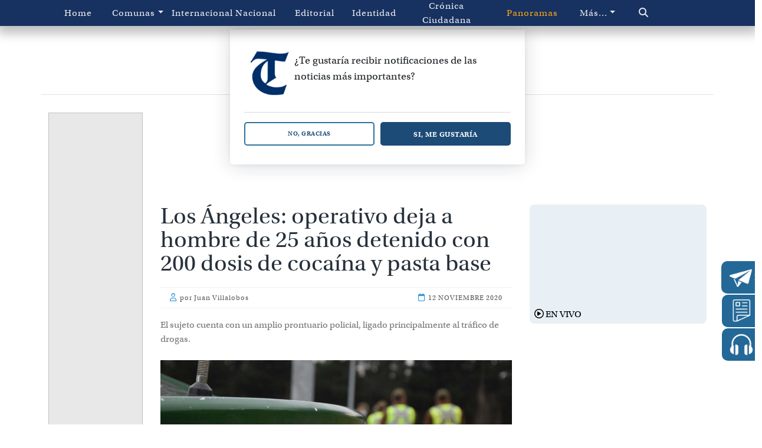

--- FILE ---
content_type: text/html
request_url: https://www.latribuna.cl/noticias/2020/11/12/los-angeles-operativo-deja-a-hombre-de-25-anos-detenido-con-200-dosis-de-cocaina-y-pasta-base.html
body_size: 14741
content:
                                    














    







<!DOCTYPE html>
<html lang="es">
   <head>
     
     <meta charset="UTF-8">
<title>Los Ángeles: operativo deja a hombre de 25 años detenido con 200 dosis de  cocaína y pasta base | La Tribuna</title>
<meta name="robots" content="follow, index, max-snippet:-1, max-video-preview:-1, max-image-preview:large"/>
<meta name="format-detection" content="telephone=no" />
<meta name="keywords" content="" />
<meta name="generator" content="DASTcms">
<meta name="dastcms-version" content="2.33">

<script type="module" crossorigin src="/js/webpush-popup-header.js?v=1"></script>


  



<link rel="amphtml" href="https://www.latribuna.cl/policial/2020/11/12/los-angeles-operativo-deja-a-hombre-de-25-anos-detenido-con-200-dosis-de-cocaina-y-pasta-base.html?amp=1" />




<meta name="description" content="El sujeto cuenta con un amplio prontuario policial, ligado principalmente al tráfico de drogas." />






  


<!--ACA SETEAMOS ZONA HORARIA-->

  



  



<link rel="canonical" href="https://www.latribuna.cl/policial/2020/11/12/los-angeles-operativo-deja-a-hombre-de-25-anos-detenido-con-200-dosis-de-cocaina-y-pasta-base.html" />


<meta property="og:title" content="Los Ángeles: operativo deja a hombre de 25 años detenido con 200 dosis de  cocaína y pasta base" />
<meta property="og:url" content="https://www.latribuna.cl/policial/2020/11/12/los-angeles-operativo-deja-a-hombre-de-25-anos-detenido-con-200-dosis-de-cocaina-y-pasta-base.html" />

<meta property="og:image" content="https://img.latribuna.cl/upload/2020/09/17161D544C434D6D14130F55554940791F141918504546701712-1024x576.jpg" />
<meta property="og:image:secure_url" content="https://img.latribuna.cl/upload/2020/09/17161D544C434D6D14130F55554940791F141918504546701712-1024x576.jpg" />
<meta property="og:image:type" content="image/jpeg" />
<meta property="og:image:width" content="1024" />
<meta property="og:image:height" content="576" />

<meta property="og:image:alt" content="Contexto Carabineros 3, " />


<meta property="og:type" content="article" />
<meta property="og:description" content="El sujeto cuenta con un amplio prontuario policial, ligado principalmente al tráfico de drogas." />





<meta property="og:site_name" content="La Tribuna" />
<meta property="fb:pages" content="427905483985758" />
<meta property="fb:app_id" content="403668433784910" />
<meta name="google-signin-client_id" content="1017679254979-lok26rucct083kosm5bjjcgs06a41dc7.apps.googleusercontent.com">

<meta name="twitter:title" content="Los Ángeles: operativo deja a hombre de 25 años detenido con 200 dosis de  cocaína y pasta base" />
<meta name="twitter:description" content="El sujeto cuenta con un amplio prontuario policial, ligado principalmente al tráfico de drogas." />

<meta name="twitter:image" content="https://img.latribuna.cl/upload/2020/09/17161D544C434D6D14130F55554940791F141918504546701712-1024x576.jpg">
<meta name="twitter:image:alt" content="Contexto Carabineros 3, " />

<meta name="twitter:card" content="summary_large_image" />
<meta name="twitter:site" content="@latribunacl" />

<meta name="viewport" content="width=device-width, initial-scale=1  maximum-scale=1 user-scalable=no">
<meta name="mobile-web-app-capable" content="yes">
<meta name="apple-mobile-web-app-capable" content="yes">
<meta name="apple-touch-fullscreen" content="yes">
<meta name="HandheldFriendly" content="True">
<link href="https://cdn.jsdelivr.net/npm/bootstrap@5.2.2/dist/css/bootstrap.min.css" rel="stylesheet" integrity="sha384-Zenh87qX5JnK2Jl0vWa8Ck2rdkQ2Bzep5IDxbcnCeuOxjzrPF/et3URy9Bv1WTRi" crossorigin="anonymous">

<link rel="stylesheet" href="https://use.typekit.net/mvk0gvn.css">
<link rel="stylesheet" href="/css/owl.carousel.css">
<link rel="stylesheet" href="/css/owl.theme.css">
<link rel="stylesheet" href="/css/owl.transitions.css">
<link rel="stylesheet" href="/desktop/css/main.css?v=9.95">
<link rel="stylesheet" href="/css/webpush.css?v=2.1">
<link rel="stylesheet" href="/css/awesome/all.min.css">

<link rel="stylesheet" href="/css/encadenado.css">



<link rel="apple-touch-icon" sizes="120x120" href="/favicon/apple-touch-icon.png">
<link rel="icon" type="image/png" sizes="32x32" href="/favicon/favicon-32x32.png">
<link rel="icon" type="image/png" sizes="16x16" href="/favicon/favicon-16x16.png">
<link rel="manifest" href="/favicon/site.webmanifest">
<link rel="mask-icon" href="/favicon/safari-pinned-tab.svg" color="#003168">
<meta name="msapplication-TileColor" content="#ffffff">
<meta name="theme-color" content="#ffffff">








<meta name="facebook-domain-verification" content="yn4g3fteyvj9pgbivynrtkutww7oxh" />



  <script type='application/ld+json'>
  {"@context": "http://schema.org",
  "@type": "NewsArticle",
  "mainEntityOfPage": {"@type": "WebPage","@id": "https://www.latribuna.cl/policial/2020/11/12/los-angeles-operativo-deja-a-hombre-de-25-anos-detenido-con-200-dosis-de-cocaina-y-pasta-base.html"},
  "headline": "Los Ángeles: operativo deja a hombre de 25 años detenido con 200 dosis de  cocaína y pasta base",
  "articleSection": "Policial y Judicial",
  "description": "El sujeto cuenta con un amplio prontuario policial, ligado principalmente al tráfico de drogas.",
  "image": [{"@type": "ImageObject","url": "https://img.latribuna.cl/upload/2020/09/17161D544C434D6D14130F55554940791F141918504546701712-1024x576.jpg","width": 1024,"height": 576}],
  "datePublished": "2020-11-12 19:16:35-04:00",
  "dateModified": "-04:00",
  "author": {"@type": "Person","name": "Juan Villalobos"},
  "publisher": {"@type": "Organization","name": "La Tribuna","logo": {"@type": "ImageObject","url": "https://assets.latribuna.cl/imgs/logo-la-tribuna.jpg","width": "1300","height": "380"}}}
  </script>




<script>

dataLayer = [{
  'article_id'       : '7549430D021A152C055F0F2E14171D234C47431850454C761610',
  'ubicacion'        : 'los-angeles',
  'autor_name'       : 'Juan Villalobos',
  'category_name'    : 'Policial y Judicial',
  'category_slug'    : 'policial',
  'content_type'     : 'post',
  'canonical'        : 'https://www.latribuna.cl/policial/2020/11/12/los-angeles-operativo-deja-a-hombre-de-25-anos-detenido-con-200-dosis-de-cocaina-y-pasta-base.html',
  'publication_date' : '2020-11-12 19:16:35',
  'main_category'    : 'policial',
  'especial'         : '(none)'

}];
</script>

<!-- Google Tag Manager -->
<script>(function(w,d,s,l,i){w[l]=w[l]||[];w[l].push({'gtm.start':
new Date().getTime(),event:'gtm.js'});var f=d.getElementsByTagName(s)[0],
j=d.createElement(s),dl=l!='dataLayer'?'&l='+l:'';j.async=true;j.src=
'https://www.googletagmanager.com/gtm.js?id='+i+dl;f.parentNode.insertBefore(j,f);
})(window,document,'script','dataLayer','GTM-WGQSWX9');</script>
<!-- End Google Tag Manager -->
<script type="text/javascript" async src="/visitas/add.js?v=2.1"></script>
<script src="https://www.gstatic.com/firebasejs/8.10.1/firebase-app.js"></script>
<script src="https://www.gstatic.com/firebasejs/8.10.1/firebase-messaging.js"></script>



<script language="javascript" type="text/javascript">
  //Captura variables desde la url para pasarlas a DFP
  var getQueryString = function ( field, url ) {
  	var href = url ? url : window.location.href;
  	var reg = new RegExp( '[?&]' + field + '=([^&#]*)', 'i' );
  	var string = reg.exec(href);
  	return string ? string[1] : null;
  };
  var dfp_demo = getQueryString('demo');

  
  var dfp_tipo = 'articulo';
  var dfp_seccion = 'interior';
  

  


  var dfp_articulo = location.pathname.split("/").pop().substring(0,40);

  //Variables de configuración del setup de DFP
  var dfp_red = '21790904350';
  var dfp_sitio = 'latribuna';
</script>

<!-- Start GPT Tag -->
<script async src="https://securepubads.g.doubleclick.net/tag/js/gpt.js"></script>
<script>
  var gptadslots = [];
  var googletag = googletag || {cmd:[]};
</script>

<script>
    window.googletag = window.googletag || {cmd: []};
  // Interstitial - OOP
  googletag.cmd.push(function() {
      var slot = googletag.defineOutOfPageSlot('/21790904350/LaTribuna_Web-ITT', googletag.enums.OutOfPageFormat.INTERSTITIAL);
      if (slot) slot.addService(googletag.pubads());
      googletag.enableServices();
      googletag.display(slot);
  })
  // Anchor
  googletag.cmd.push(function() {
      var anchorSlot = googletag.defineOutOfPageSlot('/21790904350/LaTribuna_BottomAnchor', googletag.enums.OutOfPageFormat.BOTTOM_ANCHOR);
      if (anchorSlot) {
          anchorSlot.addService(googletag.pubads());
      }
      googletag.enableServices();
      googletag.display(anchorSlot);
  });
  </script>
<script>
    window.googletag = window.googletag || {cmd: []};
    googletag.cmd.push(function() {
//required variable for refresh
    var mappingA = googletag.sizeMapping()
    .addSize([992, 0], [[728, 90], [728, 250], [970, 90], [970, 250]]).addSize([768, 0], [[728, 90], [728, 250]]).addSize([320, 0], [[320, 50], [320, 100]]).addSize([0, 0], [[320, 50], [320, 100]]).build();
    var mappingB = googletag.sizeMapping()
    .addSize([992, 0], [[300, 250], [300, 600], [336, 280]]).addSize([768, 0], [[300, 250], [336, 280]]).addSize([320, 0], [[300, 250], [336, 280]]).addSize([0, 0], [[300, 250], [336, 280]]).build();
    var mappingC = googletag.sizeMapping()
    .addSize([992, 0], [[728, 90], [970, 90]]).addSize([768, 0], [[728, 90]]).addSize([320, 0], [[300, 250], [320, 100], [336, 280]]).addSize([0, 0], [[300, 250], [320, 100], [336, 280]]).build();
    var mappingD = googletag.sizeMapping()
    .addSize([992, 0], [[160, 600]]).addSize([768, 0], []).addSize([320, 0], []).addSize([0, 0], []).build();
    //adUnits Flotantes
    gptadslots["push"] = googletag.defineSlot('/21790904350/latribuna/interior_push', [1, 1],'slot_push').addService(googletag.pubads());
    gptadslots["footer"] = googletag.defineSlot('/21790904350/latribuna/interior_footer', [1, 2],'slot_footer').addService(googletag.pubads());
    //adUnits Display desktop y mobile
    gptadslots["top"] = googletag.defineSlot('/21790904350/latribuna/interior_top', [[320, 100], [320, 50], [728, 90], [728, 250], [970, 90], [970, 250]],'slot_top').defineSizeMapping(mappingA).addService(googletag.pubads());
    gptadslots["box1"] = googletag.defineSlot('/21790904350/latribuna/interior_box01', [[300, 250], [300, 600], [336, 280]],'slot_box01').defineSizeMapping(mappingB).addService(googletag.pubads());
    gptadslots["box2"] = googletag.defineSlot('/21790904350/latribuna/interior_box02', [[300, 250], [300, 600], [336, 280]],'slot_box02').defineSizeMapping(mappingB).addService(googletag.pubads());
    gptadslots["box3"] = googletag.defineSlot('/21790904350/latribuna/interior_box03', [[300, 250], [300, 600], [336, 280]],'slot_box03').defineSizeMapping(mappingB).addService(googletag.pubads());
    gptadslots["middle1"] = googletag.defineSlot('/21790904350/latribuna/interior_middle01', [[300, 250], [320, 100], [336, 280], [728, 90], [970, 90]],'slot_middle01').defineSizeMapping(mappingC).addService(googletag.pubads());
    gptadslots["middle2"] = googletag.defineSlot('/21790904350/latribuna/interior_middle02', [[300, 250], [320, 100], [336, 280], [728, 90], [970, 90]],'slot_middle02').defineSizeMapping(mappingC).addService(googletag.pubads());
    gptadslots["bottom"] = googletag.defineSlot('/21790904350/latribuna/interior_bottom', [[320, 100], [320, 50], [728, 90], [728, 250], [970, 90], [970, 250]],'slot_bottom').defineSizeMapping(mappingA).addService(googletag.pubads());
    gptadslots["sky"] = googletag.defineSlot('/21790904350/latribuna/interior_sky', [160, 600],'slot_sky').defineSizeMapping(mappingD).addService(googletag.pubads());
    googletag.pubads().enableLazyLoad({
                fetchMarginPercent: 20,
                renderMarginPercent: 10,
                mobileScaling: 2.0,
            });
    googletag.pubads().setTargeting('LT_Demo', dfp_demo)
	                  .setTargeting('LT_Articulo', dfp_articulo)
	                  .setTargeting('LT_Tipo', dfp_tipo);
    googletag.pubads().collapseEmptyDivs();
    googletag.pubads().setCentering(true);
    googletag.enableServices();
    });
  </script>
<!-- End GPT Tag -->
<!--
<script async src='https://securepubads.g.doubleclick.net/tag/js/gpt.js'></script>
<script>

  window.googletag = window.googletag || {cmd: []};
  googletag.cmd.push(function() {
    googletag.defineSlot('/21899093516/LaTribuna/300x250-A', [[300,250]], 'div-gpt-ad-5315582-1')
    .addService(googletag.pubads());

    googletag.defineSlot('/21899093516/LaTribuna/300x250-B', [[300,250]], 'div-gpt-ad-5315582-2')
    .addService(googletag.pubads());

    googletag.pubads().enableSingleRequest();

    googletag.enableServices();

  });
</script>
-->
<script async src="https://cdn.insurads.com/bootstrap/VAD9PH5L.js"></script>




<!-- Tag Cookies Teads -->
<script>
  window.teads_analytics = window.teads_analytics || {};
  window.teads_analytics.analytics_tag_id = "PUB_24667";
  window.teads_analytics.share = window.teads_analytics.share || function() {
    ;(window.teads_analytics.shared_data = window.teads_analytics.shared_data || []).push(arguments)
  };
</script>
<script async src="https://a.teads.tv/analytics/tag.js"></script>


<script async="" src="https://cdn.ampproject.org/v0.js"></script>
<script async="" custom-element="amp-twitter" src="https://cdn.ampproject.org/v0/amp-twitter-0.1.js"></script>


<script src="https://jsc.mgid.com/site/958503.js" async></script>


<script type="application/javascript" src="https://ced.sascdn.com/tag/3981/smart.js" async></script>
<script type="application/javascript">
    var sas = sas || {};
    sas.cmd = sas.cmd || [];
    sas.cmd.push(
        function() {
            sas.setup({ networkid: 3981, domain: "https://www15.smartadserver.com", async: true });
            sas.call("onecall", {
                siteId: 398579,
                pageId: 1359157,
                formats: [
                { id: 99084 }
                ],
                target: ''
            });
        });
</script>

<style>
.parrafo-dark{
  background: #333;
  color: #FFF;
  border-radius: 10px;
  padding: 20px
}
.embed-responsive {
  position: relative;
  display: block;
  width: 100%;
  padding-top: 55.85%; /* (9 / 21) * 100 */
}

.embed-responsive .embed-responsive-item {
  position: absolute;
  top: 0;
  left: 0;
  width: 100%;
  height: 100%;
  border: 0;
}
</style>

     
   </head>
   <body>
      <div id="fb-root"></div>
      <script>(function(d, s, id) {
         var js, fjs = d.getElementsByTagName(s)[0];
         if (d.getElementById(id)) return;
         js = d.createElement(s); js.id = id;
         js.src = "//connect.facebook.net/es_ES/sdk.js#xfbml=1&version=v2.0";
         fjs.parentNode.insertBefore(js, fjs);
         }(document, 'script', 'facebook-jssdk'));
      </script>



<div id="sas_99084"></div>
<script type="application/javascript">
    sas.cmd.push(function() {
        sas.render("99084");  // Formato : ITT 1x1
    });
</script>


      <div id='slot_push'>
         <script>
            googletag.cmd.push(function() { googletag.display('slot_push'); });
         </script>
      </div>
      <div id='slot_footer'>
         <script>
            googletag.cmd.push(function() { googletag.display('slot_footer'); });
         </script>
      </div>
      <div id='slot_skin'>
         <script>
            googletag.cmd.push(function() { googletag.display('slot_skin'); });
         </script>
      </div>
      
      <!-- INICIO HEADER -->
<header id="brandAdds" class="ad-main-above-nav ad-banner-top-small-sticky">
   <!-- INICIO DE ADS SUPERIOR -->
   <!--<div class="infoAdd">	</div>-->
   <div class="header__goup">
      <nav class="navbar navbar-expand-lg navbar-dark bg-dark">
         <div class="container">
            <button class="navbar-toggler" type="button" data-bs-toggle="collapse" data-bs-target="#navbarNav" aria-controls="navbarNav" aria-expanded="false" aria-label="Toggle navigation">
            <span class="navbar-toggler-icon"></span>
            </button>
            <div class="collapse navbar-collapse" id="navbarNav">
               <ul class="navbar-nav d-flex align-items-center" style="width:100%">
                 
<li class="nav-item option2">
<a class="nav-link" aria-current="page" href="/" title="">Home</a>
</li>
<li class="btn-group">
<a id="parent-3" class="nav-link dropdown-toggle" data-bs-toggle="dropdown" data-bs-auto-close="true" aria-expanded="false" aria-current="page" href="/categoria/comunas/" title="">Comunas</a>
<ul class="dropdown-menu">
<li>
<a class="dropdown-item" aria-current="page" href="/categoria/alto-bio-bio/" title="">Alto Bio Bio</a>
</li>
<li>
<a class="dropdown-item" aria-current="page" href="/categoria/antuco/" title="">Antuco</a>
</li>
<li>
<a class="dropdown-item" aria-current="page" href="/categoria/cabrero/" title="">Cabrero</a>
</li>
<li>
<a class="dropdown-item" aria-current="page" href="/categoria/laja/" title="">Laja</a>
</li>
<li>
<a class="dropdown-item" aria-current="page" href="/categoria/los-angeles/" title="">Los Ángeles</a>
</li>
<li>
<a class="dropdown-item" aria-current="page" href="/categoria/mulchen/" title="">Mulchén</a>
</li>
<li>
<a class="dropdown-item" aria-current="page" href="/categoria/nacimiento/" title="">Nacimiento</a>
</li>
<li>
<a class="dropdown-item" aria-current="page" href="/categoria/negrete/" title="">Negrete</a>
</li>
<li>
<a class="dropdown-item" aria-current="page" href="/categoria/quilaco/" title="">Quilaco</a>
</li>
<li>
<a class="dropdown-item" aria-current="page" href="/categoria/quilleco/" title="">Quilleco</a>
</li>
<li>
<a class="dropdown-item" aria-current="page" href="/categoria/santa-barbara/" title="">Santa Bárbara</a>
</li>
<li>
<a class="dropdown-item" aria-current="page" href="/categoria/san-rosendo/" title="">San Rosendo</a>
</li>
<li>
<a class="dropdown-item" aria-current="page" href="/categoria/tucapel/" title="">Tucapel</a>
</li>
<li>
<a class="dropdown-item" aria-current="page" href="/categoria/yumbel/" title="">Yumbel</a>
</li></ul>
<li class="nav-item option18">
<a class="nav-link" aria-current="page" href="/categoria/internacional/" title="">Internacional</a>
</li>
<li class="nav-item option19">
<a class="nav-link" aria-current="page" href="/categoria/nacional/" title="">Nacional</a>
</li>
<li class="nav-item option20">
<a class="nav-link" aria-current="page" href="/categoria/editorial/" title="">Editorial</a>
</li>
<li class="nav-item option21">
<a class="nav-link" aria-current="page" href="/categoria/identidad/" title="">Identidad</a>
</li>
<li class="nav-item option22">
<a class="nav-link" aria-current="page" href="/categoria/cronica-ciudadana/" title="">Crónica Ciudadana</a>
</li>
<li class="nav-item option23">
<a class="nav-link" aria-current="page" href="/panoramas/" title="">Panoramas</a>
</li>
<li class="btn-group">
<a id="parent-24" class="nav-link dropdown-toggle" data-bs-toggle="dropdown" data-bs-auto-close="true" aria-expanded="false" aria-current="page" href="#" title="">Más...</a>
<ul class="dropdown-menu">
<li>
<a class="dropdown-item" aria-current="page" href="/categoria/policial/" title="">Policial y Judicial</a>
</li>
<li>
<a class="dropdown-item" aria-current="page" href="/categoria/politica/" title="">Política</a>
</li>
<li>
<a class="dropdown-item" aria-current="page" href="/categoria/agroforestal/" title="">Agroforestal</a>
</li>
<li>
<a class="dropdown-item" aria-current="page" href="/categoria/bienestar/" title="">Bienestar</a>
</li>
<li>
<a class="dropdown-item" aria-current="page" href="/categoria/deportes/" title="">Deportes</a>
</li>
<li>
<a class="dropdown-item" aria-current="page" href="/categoria/cultura/" title="">Cultura</a>
</li>
<li>
<a class="dropdown-item" aria-current="page" href="/categoria/desarrollo/" title="">Desarrollo</a>
</li>
<li>
<a class="dropdown-item" aria-current="page" href="/categoria/economia/" title="">Economía</a>
</li>
<li>
<a class="dropdown-item" aria-current="page" href="/categoria/educacion/" title="">Educación</a>
</li>
<li>
<a class="dropdown-item" aria-current="page" href="/categoria/equidad-de-genero/" title="">Equidad de Género</a>
</li>
<li>
<a class="dropdown-item" aria-current="page" href="/categoria/tribuna-investiga/" title="">Tribuna investiga</a>
</li>
<li>
<a class="dropdown-item" aria-current="page" href="/categoria/medio-ambiente/" title="">Medio Ambiente</a>
</li>
<li>
<a class="dropdown-item" aria-current="page" href="/categoria/opinion/" title="">Opinión</a>
</li>
<li>
<a class="dropdown-item" aria-current="page" href="/categoria/publicontenido/" title="">Publicontenido</a>
</li>
<li>
<a class="dropdown-item" aria-current="page" href="/categoria/salud/" title="">Salud</a>
</li><li class="nav-item option39">
<a class="dropdown-item" aria-current="page" href="/categoria/vida-social/" title="">Vida social</a>
</li></ul>          
                 <li class="nav-item zoom">
                 		<a class="nav-link" aria-current="page" href="/buscador/" title="Buscar"><i class="fa-sharp fa-solid fa-magnifying-glass"></i></a>
                 </li>
               </ul>

            </div>
         </div>
      </nav>
   </div>
</header>
<!-- CIERRE HEADER -->
<!-- INICIO REGISTRATE EN NEWSLATTER -->
<div class="newslatter">
   <a href="/registro-newsletter/" title="newsletter" target="_blank">
   <img src="/assets/ico/newsletter.webp" width="40" height="39" alt="Regístrate" />
   <span>Regístrate en nuestro newsletter</span>
   </a>
</div>
<!-- CIERRE REGISTRATE EN NEWSLATTER -->
<!-- INICIO DE RADIO -->
<div class="radio">
   <a href="javascript:;" title="Radio San Cristobal" onclick="javascript:window.open('/radio-san-cristobal/', '_blank', 'location=yes,height=600,width=600,scrollbars=yes,status=yes');" target="_blank">
   <img src="/assets/ico/radio.webp" width="40" height="39" alt="Radio San Cristobal" />
   <span>97.5 FM San Cristobal</span>
   </a>
</div>
<!-- CIERRE DE RADIO -->
<!-- INICIO DE RADIO -->
<div class="edicionImpresa">
   <a href="https://diario.latribuna.cl/library" title="Edición impresa" target="_blank">
   <img src="/assets/ico/papel-digital.webp" width="40" height="39" alt="Diario" />
   <span>Papel digital</span>
   </a>
</div>
<!-- CIERRE DE RADIO -->


      <div class="logoHeader" style="padding-top:50px">
         <!-- <div class="logoHeader__date">
            <p>Jueves 10 de Noviembre 2022</p>
            </div> -->
         <div class="logoHeader__img">
           
            <a href="/" title="La Tribuna"><img src="/desktop/img/logo-header-azul.svg" height="110" alt="La Tribuna"></a>
            
         </div>
         <!-- <div class="logoHeader__redes">
            <a href="" class="redes"><i class="fa fa-facebook"></i></a>
            <a href="" class="redes"><i class="fa fa-twitter"></i></a>
            <a href="" class="redes"><i class="fa fa-instagram"></i></a>
            <a href="" class="redes"><i class="fa-brands fa-youtube"></i></a>
            </div> -->
      </div>
      <!-- INICIO DEL CONTAINER -->
      
        
        
      
      <div id="contentPost" class="container main-top-container border-top"  data-categoryslug="policial" data-articleid="7549430D021A152C055F0F2E14171D234C47431850454C761610" data-ubicacion="los-angeles" data-category="Policial y Judicial" data-url="https://www.latribuna.cl/policial/2020/11/12/los-angeles-operativo-deja-a-hombre-de-25-anos-detenido-con-200-dosis-de-cocaina-y-pasta-base.html" data-autor="Juan Villalobos" data-titular="Los Ángeles: operativo deja a hombre de 25 años detenido con 200 dosis de  cocaína y pasta base">
         <!-- <div class="container">
            <div class="row text-center">
            	<div class="logoHeader__img">
            		<img src="./img/logo-header-azul.svg" alt="La Tribuna">
            	</div>
            </div>
            </div> -->
         <!-- INICIO DE ASIDE -->
         <aside class="ad-aside d-md-none d-xl-block">
            <!-- INCIO DE ADDS -->
            <div class="infoAdd__160-600" style="position: sticky; top: 120px;">
              <div id='slot_sky'>
                  <script>
                      googletag.cmd.push(function () { googletag.display('slot_sky'); });
                  </script>
              </div>
            </div>
            <!-- CIERRE DE ADDS -->
         </aside>
         <!-- CIERRE DE ASIDE -->
         <!-- INICIO DE ARTICLE CONTAINER -->
         <div class="article-container" id="post">
            <!-- INICIO DE ADDS -->
            <div id='slot_top' class="XinfoAdd__90-728 mt-5 text-center" style="min-height:90px">
               <script>googletag.cmd.push(function() { googletag.display('slot_top'); });</script>
            </div>
            <!-- CIERRE DE ADDS -->
            <!-- INICIO DE POST CONTENT -->
            <div class="post__content">
               <!-- INICIO DE CATEGORIA
                  <div class="category < !- -#echo var="category_slug" - - >_primary">
                      <a href="/categoria/< !- -#echo var="category_slug" - - >/" target="_blank">< !- -#echo var="category_name" - - ></a>
                  </div>
                   CIERRE DE CATEGORIA -->
               <div class="post-main-aside-container mt-5">
                  <!-- INICIO DE POST MAIN -->
                  <div class="post-main">

                    
                    
                      
                    


                    

                    


                    
                     <h1>Los Ángeles: operativo deja a hombre de 25 años detenido con 200 dosis de  cocaína y pasta base</h1>
                     <div class="date">
                        <span>
                           <i class="fa-regular fa-user"></i> por Juan Villalobos
                        </span>
                        <time>
                           <i class="fa-regular fa-calendar"></i> 12 Noviembre 2020
                        </time>
                     </div>
                     <div class="bajada">
                        <h2>
                           El sujeto cuenta con un amplio prontuario policial, ligado principalmente al tráfico de drogas.
                        </h2>
                     </div>
                     <div class="post-image" style="background-image: url(https://img.latribuna.cl/upload/2020/09/17161D544C434D6D14130F55554940791F141918504546701712-1024x576.webp);">

                     </div>

                  <!-- INICIO DE DATESHARE -->
                  <div class="dateShare mt-3">
                     <span class="text-secondary">
                        <i class="fa-solid fa-camera"></i> Contexto Carabineros 3 / 
                     </span>
                     <div class="share-tool">
                        <div class="despliega-redes">
                           <a class="shareFacebook" href="#" data-url="https://www.latribuna.cl/policial/2020/11/12/los-angeles-operativo-deja-a-hombre-de-25-anos-detenido-con-200-dosis-de-cocaina-y-pasta-base.html" title="Compartir esta nota en Facebook"><i class="fa-brands fa-square-facebook"></i></a>
                           <a class="shareTwitter" href="#" data-url="https://www.latribuna.cl/policial/2020/11/12/los-angeles-operativo-deja-a-hombre-de-25-anos-detenido-con-200-dosis-de-cocaina-y-pasta-base.html" title="¡Tuitealo!"><i class="fa-brands fab fa-x-twitter"></i></a>
                           <a class="shareWhatsApp" href="#" data-url="https://www.latribuna.cl/policial/2020/11/12/los-angeles-operativo-deja-a-hombre-de-25-anos-detenido-con-200-dosis-de-cocaina-y-pasta-base.html" title="Compartir esta nota en Whatsapp"><i class="fa-brands fa-square-whatsapp"></i></a>
                        </div>
                        <div class="icono-compartir"></div>
                     </div>
                  </div>
                  
                  <!-- CIERRE DE DATESHARE -->
                  <!-- INICIO DE CONTENIDO -->
                  
                  
                  
                  
                  
                  
                  <p>Un exitoso operativo efectuado por personal de Carabineros pertenecientes a la división Os7, logró la detención de un hombre de 25 años que mantenía en su domicilio más de 200 dosis de cocaína, pasta base y también marihuana.</p><p>Gracias a una orden de ingreso autorizada por el Juzgado de Garantía de Los Ángeles, los uniformados  pudieron al inmueble ocupado por el imputado ubicado en la población Dos de Septiembre, comuna de Los Ángeles.</p> <p>Además se encontró en el lugar dinero ordenado por billetes de baja denominación e insumos utilizados para la elaboración y distribución de la droga.</p>

                  


                    <div class="chat">
  <button id="buttonMostrarComentarios" class="buttonMostrarMas"><i class="fa-solid fa-angle-right"></i>Mostrar comentarios de nuestra comunidad</button>
  <div class="chat__header" style="display:none;">
    <div class="chat__header-logo">
      <img src="https://www.latribuna.cl/desktop/img/logo-header-azul.svg" style="max-width:250px" width="60%" alt="logo" />
    </div>
    <div id="headerChatLogin" class="chat__header-button">
      <button id="openPopupRegister" class="chat__header-button-buttonOne"> <i class="fa-regular fa-envelope"></i>Inscribirme</button>
      <button id="openPopupLogin" class="chat__header-button-buttonTwo"> <i class="fa-solid fa-arrow-right-to-bracket"></i>Iniciar sesión</button>
    </div>
  </div>
  <!--
  <div class="chat__header">
    <div class="chat__header-logo">
      <img src="https://www.latribuna.cl/desktop/img/logo-header-azul.svg" style="max-width:173px" width="173" height="39" alt="logo" />
    </div>
    <div class="chat__header-button">
        <div class="rounded bg-dark userLogin">DM</div>, Hola Darío
    </div>
  </div>
  <div class="chat__header-contenedor" style="display:none;">
    <p>Accede o regístrate en La Tribuna para poder compartir tus comentarios. Con el objetivo de promover un intercambio respetuoso de ideas, nos reservamos el derecho de eliminar cuentas fraudulentas y cualquier mensaje que sea considerado agresivo u ofensivo. Tu participación es esencial para mantener un ambiente de discusión constructiva.</p>
    <p class="chat__header-contenedor-infoCometarios">32 comentarios</p>
  </div>
  -->

  <div class="chat__body">
  </div>
  <div id="show-comment">
  


  </div>

</div>


                  <div class="embed">
                  <span class="siguenosGoogleNews">Síguenos:</span> <a href="https://news.google.com/publications/CAAiEFi5KF_PRC120v2GQ25ZnaAqFAgKIhBYuShfz0QtdtL9hkNuWZ2g?hl=es-419&gl=CL&ceid=CL:es-419" target="_blank" title="Google News"><img class="googleNews lazyload" width="150" height="35" src="/img/trans.png" data-src="/assets/img/google-noticias.webp" alt="Google News" /></a>
                  </div>





                  <!-- CIERRE DE CONTENIDO -->
                  <!-- INICIO DE TAG -->
                  <div class="embed">
                      
                  </div>
                  <!-- CIERRE DE TAG -->


                  <style>
                  .tablabannerredes, .tablabannerredes img, .tablabannerredes td{
                    padding: 0 !important;
                    margin: 0 !important;
                    border-spacing: 0 !important;
                    border: 0 !important;
                  }

                  .cta-container {
                    text-align: center;
                    margin-top: 50px;
                  }

                  .cta-container p {
                    font-size: 22px;
                  }

                  .cta-button {
                    display: inline-block;
                    padding: 10px 20px;
                    background-color: #173160;
                    color: #ffffff !important;
                    font-size: 20px;
                    text-decoration: none !important;
                    border-radius: 5px;
                    margin-top: 10px;
                    text-decoration: none;
                  }

                  .cta-button:hover {
                    background-color: #0093c4;
                    color:#ffffff !important;
                    text-decoration: none !important;
                  }
                  </style>
                  <table class="tablabannerredes" border="0" width="100%" cellpadding="0" cellspacing="0">
                    <tr>
                      <td colspan="5"><img class="lazyload" data-src="/img/banner/redes-top.webp" alt="banner redes"></td>
                    </tr>
                    <tr>
                      <td><img class="lazyload" src="/img/trans.png" data-src="/img/banner/redes-bottom1.webp" alt="banner redes"></td>
                      <td><a target="_blank" alt="Facebook" title="Facebook" href="https://www.facebook.com/latribuna.cl/"><img class="lazyload"  src="/img/trans.png" data-src="/img/banner/redes-bottom2.webp" alt="banner redes"></a></td>
                      <td><a target="_blank" alt="Twitter" title="Twitter" href="https://twitter.com/latribunacl"><img class="lazyload" src="/img/trans.png" src="/img/trans.png" data-src="/img/banner/redes-bottom3.webp" alt="banner redes"></a></td>
                      <td><a target="_blank" alt="Instagram" title="Instagram" href="https://www.instagram.com/latribuna.cl/"><img class="lazyload" src="/img/trans.png" data-src="/img/banner/redes-bottom4.webp" alt="banner redes"></a></td>
                      <td><a target="_blank" alt="Youtube" title="Youtube" href="https://www.youtube.com/@DiarioLaTribuna9175"><img class="lazyload" src="/img/trans.png" data-src="/img/banner/redes-bottom5.webp" alt="banner redes"></a></td>
                    </tr>
                  </table>
                  <div class="cta-container">
                    <p>¿Quieres contactarnos? Escríbenos a <a href="/cdn-cgi/l/email-protection#c2b2b0a7acb1a382aea3b6b0aba0b7aca3eca1ae"><span class="__cf_email__" data-cfemail="9fefedfaf1ecfedff3feebedf6fdeaf1feb1fcf3">[email&#160;protected]</span></a></p>
                    <a class="cta-button" href="/cdn-cgi/l/email-protection#bfcfcddad1ccdeffd3decbcdd6ddcad1de91dcd3">Contáctanos</a>
                  </div>

                  
               </div>
               <!-- CIERRE DE POST MAIN -->
               <!-- INICIO DE POST ASIDE -->
               <div class="post-aside d-md-none d-lg-block">
  <!-- INICIO DE SEÑAL ONLINE -->
  <div id="online_laTribuna">
   <!-- CIERRE DE SEÑAL ONLINE -->
    
    <div class="containerIframe ratio ratio-16x9">
    <iframe title="EN VIVO" class="lazyload" data-src="https://www.facebook.com/plugins/video.php?height=288&href=https%3A%2F%2Fwww.facebook.com%2Fradiosancristobal.cl%2Fvideos%2F1095633359226750%2F&show_text=false&width=512&t=0" width="512" height="288"></iframe>
    </div>
    <div class="category">
    <i class="fa-regular fa-circle-play"></i> EN VIVO
    </div>
   <!-- INICIO DE EDICION IMPRESA -->
 </div>


  
    <div id='slot_box01' style="text-align:center; min-height:250px">
      <script data-cfasync="false" src="/cdn-cgi/scripts/5c5dd728/cloudflare-static/email-decode.min.js"></script><script>
        googletag.cmd.push(function() { googletag.display('slot_box01'); });
      </script>
    </div>
  



  <div class="hederSection mt-5">
      <h2 class="border-bottom">Más visto</h2>
  </div>
  <div class="bodySection">
    
<article class="article__loMasVisto">
 <div class="article__loMasVisto-number">
   <div class="article__loMasVisto-num">1</div>
    <a href="/cronica-ciudadana/2025/12/23/15-minutos-en-cuatro-cuadras-el-taco-producido-por-el-cierre-de-calle-colon-en-los-angeles.html" title="15 minutos en cuatro cuadras: El taco producido por el cierre de calle Colón en Los Ángeles"><img class="lazyload" data-src="https://img.latribuna.cl/upload/2025/12/17161D514C42466D17150F55534940711F161B18524341781714-512x288.webp" alt="15 minutos en cuatro cuadras: El taco producido por el cierre de calle Colón en Los Ángeles"></a>
 </div>
 <a href="/cronica-ciudadana/2025/12/23/15-minutos-en-cuatro-cuadras-el-taco-producido-por-el-cierre-de-calle-colon-en-los-angeles.html" title="15 minutos en cuatro cuadras: El taco producido por el cierre de calle Colón en Los Ángeles"><h3>15 minutos en cuatro cuadras: El taco producido por el cierre de calle Colón en Los Ángeles</h3></a>
</article>
<article class="article__loMasVisto">
 <div class="article__loMasVisto-number">
   <div class="article__loMasVisto-num">2</div>
    <a href="/policial/2025/12/23/lo-espejo-dos-detenidos-tras-disparos-injustificados-en-plena-feria-navidena.html" title="Lo Espejo: Dos detenidos tras disparos en plena feria navideña"><img class="lazyload" data-src="https://img.latribuna.cl/upload/2025/12/17161D514C42466D17150F55504941701F171A18524341781415-512x288.webp" alt="Lo Espejo: Dos detenidos tras disparos en plena feria navideña"></a>
 </div>
 <a href="/policial/2025/12/23/lo-espejo-dos-detenidos-tras-disparos-injustificados-en-plena-feria-navidena.html" title="Lo Espejo: Dos detenidos tras disparos en plena feria navideña"><h3>Lo Espejo: Dos detenidos tras disparos en plena feria navideña</h3></a>
</article>
<article class="article__loMasVisto">
 <div class="article__loMasVisto-number">
   <div class="article__loMasVisto-num">3</div>
    <a href="/salud/2025/12/23/ya-no-trabaja-hospital-angelino-confirma-salida-de-funcionario-vinculado-a-caso-cambio-de-bebes.html" title="Ya no trabaja: Hospital angelino confirma salida de funcionario vinculado a caso cambio de bebés"><img class="lazyload" data-src="https://img.latribuna.cl/upload/2025/12/17161D514C42466D17150F55554944721F141A18524341781616-512x288.webp" alt="Ya no trabaja: Hospital angelino confirma salida de funcionario vinculado a caso cambio de bebés"></a>
 </div>
 <a href="/salud/2025/12/23/ya-no-trabaja-hospital-angelino-confirma-salida-de-funcionario-vinculado-a-caso-cambio-de-bebes.html" title="Ya no trabaja: Hospital angelino confirma salida de funcionario vinculado a caso cambio de bebés"><h3>Ya no trabaja: Hospital angelino confirma salida de funcionario vinculado a caso cambio de bebés</h3></a>
</article>
<article class="article__loMasVisto">
 <div class="article__loMasVisto-number">
   <div class="article__loMasVisto-num">4</div>
    <a href="/cronica-ciudadana/2025/12/22/joven-de-los-angeles-se-lleva-automovil-sorteado-en-la-rifa-del-cuerpo-de-bomberos.html" title="Joven de Los Ángeles se lleva automóvil sorteado en la rifa del Cuerpo de Bomberos"><img class="lazyload" data-src="https://img.latribuna.cl/upload/2025/12/17161D514C42466D17140F55504944701F161818524341771116-512x288.webp" alt="Joven de Los Ángeles se lleva automóvil sorteado en la rifa del Cuerpo de Bomberos"></a>
 </div>
 <a href="/cronica-ciudadana/2025/12/22/joven-de-los-angeles-se-lleva-automovil-sorteado-en-la-rifa-del-cuerpo-de-bomberos.html" title="Joven de Los Ángeles se lleva automóvil sorteado en la rifa del Cuerpo de Bomberos"><h3>Joven de Los Ángeles se lleva automóvil sorteado en la rifa del Cuerpo de Bomberos</h3></a>
</article>
<article class="article__loMasVisto">
 <div class="article__loMasVisto-number">
   <div class="article__loMasVisto-num">5</div>
    <a href="/policial/2025/12/23/volcamiento-de-vehiculo-dejo-una-persona-lesionada-en-los-angeles.html" title="Volcamiento de vehículo dejó una persona lesionada en Los Ángeles"><img class="lazyload" data-src="https://img.latribuna.cl/upload/2025/12/17161D514C42466D17150F55504944761F121918524341781513-512x288.webp" alt="Volcamiento de vehículo dejó una persona lesionada en Los Ángeles"></a>
 </div>
 <a href="/policial/2025/12/23/volcamiento-de-vehiculo-dejo-una-persona-lesionada-en-los-angeles.html" title="Volcamiento de vehículo dejó una persona lesionada en Los Ángeles"><h3>Volcamiento de vehículo dejó una persona lesionada en Los Ángeles</h3></a>
</article>
<article class="article__loMasVisto">
 <div class="article__loMasVisto-number">
   <div class="article__loMasVisto-num">6</div>
    <a href="/policial/2025/12/22/atropello-con-riesgo-vital-involucra-a-gerenta-de-desarrolla-biobio-nombran-subrogancia.html" title="Atropello con riesgo vital involucra a gerenta de Desarrolla Biobío: nombran subrogancia"><img class="lazyload" data-src="https://img.latribuna.cl/upload/2025/12/17161D514C42466D17140F55574946781F121F18524341771D11-512x288.webp" alt="Atropello con riesgo vital involucra a gerenta de Desarrolla Biobío: nombran subrogancia"></a>
 </div>
 <a href="/policial/2025/12/22/atropello-con-riesgo-vital-involucra-a-gerenta-de-desarrolla-biobio-nombran-subrogancia.html" title="Atropello con riesgo vital involucra a gerenta de Desarrolla Biobío: nombran subrogancia"><h3>Atropello con riesgo vital involucra a gerenta de Desarrolla Biobío: nombran subrogancia</h3></a>
</article>                                        
  </div>

  
    <div id='slot_box02' style="text-align:center">
      <script>
        googletag.cmd.push(function() { googletag.display('slot_box02'); });
      </script>
    </div>
  



 <div id="carouselOpinion_7549430D021A152C055F0F2E14171D234C47431850454C761610" class="carouselOpinion carousel slide container mt-5" data-bs-ride="true">
   <p>Opinión</p>
   <div class="carousel-indicators">
     <button type="button" data-bs-target="#carouselOpinion_7549430D021A152C055F0F2E14171D234C47431850454C761610" data-bs-slide-to="0" class="active" aria-current="true" aria-label="Slide 1"></button>
     <button type="button" data-bs-target="#carouselOpinion_7549430D021A152C055F0F2E14171D234C47431850454C761610" data-bs-slide-to="1" aria-label="Slide 2"></button>
     <button type="button" data-bs-target="#carouselOpinion_7549430D021A152C055F0F2E14171D234C47431850454C761610" data-bs-slide-to="2" aria-label="Slide 3"></button>
   </div>
   <div class="carousel-inner">
       
	<div class="carousel-item active">
		<div class="row">
			<div class="col-md-12">
				<div class="card">
					<a href="/opinion/2025/12/19/empresas-de-base-cientifica-tecnologica-y-deeptech-claves-para-que-puedan-escalar.html" title="Empresas de base científica tecnológica y DeepTech: claves para que puedan escalar"><img class="lazyload" data-src="https://img.latribuna.cl/upload/2023/12/17161D574C42466D17160F55534946751F131B18534B46791C1E-150x150.webp" width="150" height="150" class="card-img-top" alt="Empresas de base científica tecnológica y DeepTech: claves para que puedan escalar"></a>
					<div class="card-body text-center">
					 <a href="/opinion/2025/12/19/empresas-de-base-cientifica-tecnologica-y-deeptech-claves-para-que-puedan-escalar.html" title="Empresas de base científica tecnológica y DeepTech: claves para que puedan escalar">
						<span class="nombre">Felipe Díaz, experto en Innovación</span>
						<p>Un grupo de empresas sigue siendo poco comprendido y muchas veces evaluado con criterios equivocados: las de base científica tecnológica (EBCT) y las llamadas DeepTech. </p>
						<p class="bajadaCardOpinion">Empresas de base científica tecnológica y DeepTech: claves para que puedan escalar</p>
					 </a>
					</div>
				</div>
			</div>
		</div>
	</div>
	<div class="carousel-item ">
		<div class="row">
			<div class="col-md-12">
				<div class="card">
					<a href="/opinion/2025/12/19/la-casa-vacia.html" title="La casa vacía"><img class="lazyload" data-src="https://img.latribuna.cl/upload/2025/12/17161D514C42466D141F0F55524947701F151618524341761213-150x150.webp" width="150" height="150" class="card-img-top" alt="La casa vacía"></a>
					<div class="card-body text-center">
					 <a href="/opinion/2025/12/19/la-casa-vacia.html" title="La casa vacía">
						<span class="nombre">Agustin Larson</span>
						<p>Investigador asociado de Faro UDD Concepción</p>
						<p class="bajadaCardOpinion">La casa vacía</p>
					 </a>
					</div>
				</div>
			</div>
		</div>
	</div>
	<div class="carousel-item ">
		<div class="row">
			<div class="col-md-12">
				<div class="card">
					<a href="/opinion/2025/12/19/las-palabras-de-la-escuela-entre-la-vigilancia-y-el-cuidado.html" title="Las palabras de la escuela: entre la vigilancia y el cuidado"><img class="lazyload" data-src="https://img.latribuna.cl/upload/2025/12/17161D514C42466D141F0F55524947781F131C18524341761211-150x150.webp" width="150" height="150" class="card-img-top" alt="Las palabras de la escuela: entre la vigilancia y el cuidado"></a>
					<div class="card-body text-center">
					 <a href="/opinion/2025/12/19/las-palabras-de-la-escuela-entre-la-vigilancia-y-el-cuidado.html" title="Las palabras de la escuela: entre la vigilancia y el cuidado">
						<span class="nombre">Carmen Gloria Garrido</span>
						<p>Directora de la Escuela de Educación
Universidad Andrés Bello (UNAB)</p>
						<p class="bajadaCardOpinion">Las palabras de la escuela: entre la vigilancia y el cuidado</p>
					 </a>
					</div>
				</div>
			</div>
		</div>
	</div>                   
   </div>
  </div>
  <!-- CIERRE DE EDICION IMPRESA -->
  
    <div id='slot_box03' style="text-align:center" class="mt-5">
      <script>
        googletag.cmd.push(function() { googletag.display('slot_box03'); });
      </script>
    </div>
  

  
    <div id='slot_box04' style="text-align:center" class="mt-5">
      <script>
        googletag.cmd.push(function() { googletag.display('slot_box04'); });
      </script>
    </div>
  


</div>

               <!-- CIERRE DE POST ASIDE -->
            </div>
         </div>

         <!-- CIERRE DE POST CONTENT -->
         <!-- INICIO DE ADDS  -->
         <!--<div class="container">
            <div class="row text-center">
               <div class="XinfoAdd__90-728 mt-5 mb-5">
                  <div id='slot_bottom'>
                     <script>
                        googletag.cmd.push(function() { googletag.display('bottom'); });
                     </script>
                  </div>
               </div>
            </div>
         </div>-->
      </div>

      <!-- CIERRE DE ARTICLE CONTAINER -->
      </div>

      <div class="infinite-scroll">
        <div class="row enc-row">
           <div class="col s12 enc-wrapper">
             <div class="preloader-wrapper enc-spinner active">
               <div class="spinner-layer spinner-lt-only">
                 <div class="circle-clipper left">
                   <div class="circle"></div>
                 </div><div class="gap-patch">
                   <div class="circle"></div>
                 </div><div class="circle-clipper right">
                   <div class="circle"></div>
                 </div>
               </div>
             </div>
           </div>
         </div>
       </div>

      <!-- CIERRE DEL CONTAINER -->
      <!-- INICIO DE FOOTER -->
      <!-- footer -->
      <!-- INICIO DE FOOTER -->
<div class="footer">
		<div class="container">
			<div class="row">
				<div class="col-lg-4 col-md-12 col-sm-12 col-12">

					<div class="about-us-foot">
						<a href="/" title="La tribuna"><img width="250" height="57" src="/img/logo-header.svg" alt="La Tribuna"></a>
					</div>

					<div class="pr__periodistica">
					<!--	<a href="#">
							<img src="/img/pr-periodistica.svg" alt="logo">
						</a>-->
					</div>
				</div>
			<div class="col-lg-8 col-md-12 col-sm-12 col-12">
				<div class="row">

					<div class="col-lg-4 col-md-12 col-sm-12 col-12">
						<p class="link_footer"><a href="https://www.latribuna.cl/paginas/informacion-corporativa.html" title="Quiénes somos">Quiénes somos</a></p>
						<p class="link_footer"><a target="_blank" href="https://diario.latribuna.cl/library" title="Papel digital">Papel digital</a></p>
						<p class="link_footer"><a target="_blank" href="https://tarifas.servel.cl/visualizar/324ae2b5fb2d4c2a15de2cc4e67a9ee0db145f53" title="Tarifas electorales Impreso">Tarifas electorales Impreso</a></p>
						<p class="link_footer"><a target="_blank" href="https://tarifas.servel.cl/visualizar/e98918b8de1b25c0f3c99b4847ed96fc2215910a" title="Tarifas electorales Radio">Tarifas electorales Radio</a></p>
						<p class="link_footer"><a target="_blank" href="https://tarifas.servel.cl/visualizar/a1faab5af24001ebf9c4a20c75f04695b439d417" title="Tarifas electorales WEB">Tarifas electorales WEB</a></p>
					</div>
					<div class="col-lg-4 col-md-12 col-sm-12 col-12">
						<p class="link_footer"><a title="fono" href="tel:(43)2311040">(43)2311040</a> / <a href="tel:(43)2313315">(43)2313315</a></p>
						<p class="link_footer"><a title="email" href="/cdn-cgi/l/email-protection#740406111a071534181500061d16011a155a1718"><span class="__cf_email__" data-cfemail="225250474c5143624e4356504b40574c430c414e">[email&#160;protected]</span></a></p>
						<p class="link_footer"><a title="email" href="/cdn-cgi/l/email-protection#ddada8bfb1b4beb4b9bcb99db1bca9afb4bfa8b3bcf3beb1"><span class="__cf_email__" data-cfemail="077772656b6e646e636663476b6673756e6572696629646b">[email&#160;protected]</span></a></p>
						 
					</div>
					<div class="col-lg-4 col-md-12 col-sm-12 col-12">
						<p class="text-white h6 siguenos">Síguenos en</p>
						<div class="social-media">
							<a target="_blank" href="https://www.facebook.com/latribuna.cl/" title="facebook latribuna.cl"><i class="fa-brands fa-facebook"></i></a>
							<a target="_blank" href="https://twitter.com/latribunacl" title="twitter @latribunacl"><i class="fa-brands fa-x"></i></a>
							<a target="_blank" href="https://www.instagram.com/latribuna.cl/" title="instagram @latribuna.cl"><i class="fa-brands fa-instagram"></i></a>
							<a target="_blank" href="https://t.me/diariolatribuna" title="telegram @diariolatribuna"><i class="fa-brands fa-telegram"></i></a>
							<a target="_blank" href="https://www.youtube.com/@DiarioLaTribuna9175" title="Canal de youtube"><i class="fa-brands fa-youtube"></i></a>
							<a target="_blank" href="/rss/global.xml" title="RSS"><i class="fa-solid fa-rss"></i></a>
						</div>
					</div>
				</div>
				<div class="row">
					<div class="col-lg-4 col-md-12 col-sm-12 col-12 mt-4">
						<div class="la__tribuna">
							<a href="/" title="La Tribuna">
								<img src="/img/la-tribuna-isotipo.svg" alt="La Tribuna">
							</a>
						</div>
					</div>
					<div class="col-lg-4 col-md-12 col-sm-12 col-12 mt-4">
						<div class="san__cristobal">
							<a href="javascript:;" title="Radio San Cristobal" onclick="javascript:window.open('/radio-san-cristobal/', '_blank', 'location=yes,height=600,width=600,scrollbars=yes,status=yes');">
								<img src="/img/radio-san-cristobal.svg" alt="Radio San Cristobal">
							</a>
						</div>
					</div>
					<div class="col-lg-4 col-md-12 col-sm-12 col-12 mt-4">
						<div class="agencia__mediaChile">
							<a title="Agencia Media Chile" href="/amch/">
								<img src="/img/agencia-media-chile.svg" alt="Agencia Media Chile">
							</a>
						</div>
					</div>
				</div>
			</div>

			<div class="col-12 mt-4 text-center">
				<a class="dast" title="DAST" href="https://www.dast.cl" target="_blank">desarrollado por www.dast.cl</a>
			</div>
			</div>

			<div id="top">
				<a href="#" title="UP"><i class="fa-solid fa-angle-up"></i></a>
			</div>

		</div>
	</div>
	<div id="contentPush" class="contentPush" style="display:none;">

	    <div class="contentPush__brand">
	      <div class="contentPush__brand-img">
	        <img src="https://www.latribuna.cl/favicon/apple-touch-icon.png" width="120" height="120" alt="logo" />
	      </div>
	      <p>¿Te gustaría recibir notificaciones de las noticias más importantes?</p>
	    </div>

	    <div class="contentPush__buttons">
	      <button id="btn-suspender-notificaciones" class="buttonNoNotificaciones">No, gracias</button>
	      <button id="btn-permitir-notificaciones" class="buttonSiPorNotificaciones">Si, me gustaría</button>
	    </div>

	  </div>
	<!-- CIERRE DE FOOTER -->
	<script data-cfasync="false" src="/cdn-cgi/scripts/5c5dd728/cloudflare-static/email-decode.min.js"></script><script src="/js/lazyload.js"></script>

      <!-- end footer -->
      <!-- CIERRE DE FOOTER -->
      <!-- scripts -->
      <script src="/desktop/js/jquery.min.js"></script>
      <script src="/js/jquery.timeago.js"></script>
      <script type="text/javascript" src="/js/webpush.js?v=2.1"></script>

      <script src="/js/materialize.min.js"></script>
      <script src="/js/owl.carousel.min.js"></script>
      <script type="text/javascript" src="/desktop/js/extra.js?v=2"></script>
      <script src="https://kit.fontawesome.com/f6f28e61f7.js" crossorigin="anonymous"></script>
      <script src="https://cdn.jsdelivr.net/npm/bootstrap@5.2.2/dist/js/bootstrap.bundle.min.js" integrity="sha384-OERcA2EqjJCMA+/3y+gxIOqMEjwtxJY7qPCqsdltbNJuaOe923+mo//f6V8Qbsw3" crossorigin="anonymous"></script>
      <script src="/desktop/js/main.js?v=1"></script>
      
      <script src="/js/encadenadoDesktop.js?v=2"></script>
      <script defer src="/js/webpush-popup-footer.js" integrity="sha512-bjgnUKX4azu3dLTVtie9u6TKqgx29RBwfj3QXYt5EKfWM/9hPSAI/4qcV5NACjwAo8UtTeWefx6Zq5PHcMm7Tg==" data-cf-beacon='{"rayId":"7f09c7d2dc531e7a","version":"2023.7.0","r":1,"token":"39c54f4246e14819bcfd6ce53baa129a","si":100}' crossorigin="anonymous"></script>

      <script>
      const htmlComentario=`
<div class="row" style="margin-top: 10px;">
  <div class="col-12">
    <div id="cerrarsesion" onclick="fnc_cerrar_sesion();" style="cursor:pointer

;display:flex;justify-content: flex-end !important;"><i style="margin: 5px 5px 0 0;" class="fa fa-window-close" aria-hidden="true"></i> cerrar sesión</div>
    <label class="chat__body-contentCometarioPadre-text-name">Deja tu comentario:</label>
    <textarea oninput="if(this.value.length>2000){this.value=this.value.substr(0,2000);wordscount.value='(2000 / 2000)';}else{$('#wordscount').html('('+this.value.length+' / 2000)')}" id="txtComentario" name="txtComentario" class="form-control"></textarea>
  </div>
</div>
<div class="row" style="margin-top: 10px">
  <div class="col-6">
      <small>
        <span id="wordscount" class="textNum">(0 / 2000)</span>
      </small>
  </div>
  <div class="col-6">
    <small class="textTime float-end" style="float: right!important;"><button onclick="fnc_enviar_comentario('C',txtComentario.value,0);" class="chat__header-button-buttonOne" style="margin: 0px !important">Enviar</button></small>
  </div>
</div>
<hr>`;

jQuery(function($) {
//VALIDA LOGIN

  if(localStorage.getItem('latribunaEmail')){
    //$("#headerChatLogin").html('<div class="chat__header-button"><div class="rounded bg-dark userLogin">DM</div>, Hola Darío</div>');
    //$(".chat__header").removeAttr("style");
    //$("#buttonMostrarComentarios").attr("style","display:none");
  }else{
    $("small.textTime a").attr("style","display:none");
  }

//FIN VALIDA LOGIN

  $("#buttonMostrarComentarios").click(function () {
    if(localStorage.getItem('latribunaEmail')){
      $("#headerChatLogin").html('<div class="chat__header-button"><div class="rounded bg-dark userLogin">'+localStorage.getItem('latribunaInicial')+'</div>, Hola '+localStorage.getItem('latribunaNombre')+'</div>');
      $(".chat__body").html(htmlComentario);
    }else{
      $("#headerChatLogin").html('<button onclick="fnc_open_registro();" class="chat__header-button-buttonOne"> <i class="fa-regular fa-envelope"></i>Inscribirme</button><button onclick="fnc_open_login();" class="chat__header-button-buttonTwo"> <i class="fa-solid fa-arrow-right-to-bracket"></i>Iniciar sesión</button>');
    }
    $(".chat__header").removeAttr("style");
    $("#buttonMostrarComentarios").attr("style","display:none");
    $(".chat__body-contenedorPadre").removeAttr("style");


/*
    $(".chat__header-contenedor").attr("style","display:block");**/

  });

  // Spanish
  jQuery.timeago.settings.strings = {
     prefixAgo: "hace",
     prefixFromNow: "dentro de",
     suffixAgo: "",
     suffixFromNow: "",
     seconds: "menos de un minuto",
     minute: "un minuto",
     minutes: "unos %d minutos",
     hour: "una hora",
     hours: "%d horas",
     day: "un día",
     days: "%d días",
     month: "un mes",
     months: "%d meses",
     year: "un año",
     years: "%d años"
  };
  jQuery("time.timeago").timeago();


});


function fnc_open_registro(){
	 // URL o contenido que quieres cargar en el popup
	 var popupContent = "/registro/crear";

	 // Tamaño del popup (ancho y alto)
	 var width = 600;
	 var height = 570;

	 // Calcular las coordenadas para centrar el popup en la pantalla
	 var left = (window.innerWidth - width) / 2;
	 var top = (window.innerHeight - height) / 2;

	 // Opciones del popup (características y atributos)
	 var popupOptions = "toolbar=no, location=no, directories=no, status=no, menubar=no, scrollbars=yes, resizable=yes, width=" + width + ", height=" + height + ", top=" + top + ", left=" + left;

	 // Abrir el popup con el contenido y opciones proporcionadas
	 var popupWindow = window.open(popupContent, "PopupWindow", popupOptions);

	 // Verificar si el bloqueador de ventanas emergentes impidió abrir el popup
	 if (!popupWindow || popupWindow.closed || typeof popupWindow.closed == "undefined") {
	   alert("Por favor, habilita las ventanas emergentes para ver el contenido.");
	 }
}

function fnc_open_login(){
	 // URL o contenido que quieres cargar en el popup
	 var popupContent = "/registro";

	 // Tamaño del popup (ancho y alto)
	 var width = 600;
	 var height = 570;

	 // Calcular las coordenadas para centrar el popup en la pantalla
	 var left = (window.innerWidth - width) / 2;
	 var top = (window.innerHeight - height) / 2;

	 // Opciones del popup (características y atributos)
	 var popupOptions = "toolbar=no, location=no, directories=no, status=no, menubar=no, scrollbars=yes, resizable=yes, width=" + width + ", height=" + height + ", top=" + top + ", left=" + left;

	 // Abrir el popup con el contenido y opciones proporcionadas
	 var popupWindow = window.open(popupContent, "PopupWindow", popupOptions);

	 // Verificar si el bloqueador de ventanas emergentes impidió abrir el popup
	 if (!popupWindow || popupWindow.closed || typeof popupWindow.closed == "undefined") {
	   alert("Por favor, habilita las ventanas emergentes para ver el contenido.");
	 }
}

function fnc_enviar_comentario(tipo,texto,idc){
  $.ajax({
      url: '/exec/comentarios/add/',
      method: 'POST',
      data: {
        commentid: idc,
        website: '5251584A0D1200324C445A0A005D172C5917',
        comment: texto,
        type: tipo,
        article_id: dataLayer[0].article_id,
        slug: location.href.split('?')[0].replace('https://'+location.host,''),
        email: localStorage.getItem('latribunaEmail'),
        login: localStorage.getItem('latribunaLogin')
      },
      success: function(response) {
        const jsonObject = JSON.parse(response);
        fnc_imprime_comentarios(jsonObject.html);
      },
      error: function(xhr, status, error) {
          alert('Error al enviar el formulario. Por favor, inténtalo de nuevo más tarde.');
      }
  });


}

function fnc_imprime_comentarios(path){
  $.ajax({
      url: path,
      success: function(response) {
        $("#show-comment").html(response);
        $("#buttonMostrarComentarios").click();
        jQuery("time.timeago").timeago();
      },
      error: function(xhr, status, error) {
          alert('Error al enviar el formulario. Por favor, inténtalo de nuevo más tarde.');
      }
  });

}

function fnc_responder_comentario(idcomentario,href){
  $(href).attr("style","display:none");
  html=`<div class="row" style="margin-top: 10px">
          <div class="col-12">
            <textarea oninput="if(this.value.length>2000){this.value=this.value.substr(0,2000);wordscount${idcomentario}.value='(2000 / 2000)';}else{$('#wordscount${idcomentario}').html('('+this.value.length+' / 2000)')}" id="txtComentario${idcomentario}" name="txtComentario${idcomentario}" class="form-control"></textarea>
          </div>
        </div>
        <div class="row" style="margin-top: 10px">
          <div class="col-6">
              <small>
                <span id="wordscount${idcomentario}" class="textNum">(0 / 2000)</span>
              </small>
          </div>
          <div class="col-6">
            <small class="textTime float-end" style="float: right!important;"><button onclick="fnc_enviar_comentario('R',txtComentario${idcomentario}.value,${idcomentario});" class="chat__header-button-buttonOne" style="margin: 0px !important">Enviar</button></small>
          </div>
        </div>
        <hr>`;

  $("#padre"+idcomentario).after(html)

}

function fnc_cerrar_sesion(){
  if(confirm("¿Deseas cerrar sesión?")){
    localStorage.removeItem('latribunaEmail');
    localStorage.removeItem('latribunaLogin');
    location.href=location.href;
  }
}

      </script>

      
   <script defer src="https://static.cloudflareinsights.com/beacon.min.js/vcd15cbe7772f49c399c6a5babf22c1241717689176015" integrity="sha512-ZpsOmlRQV6y907TI0dKBHq9Md29nnaEIPlkf84rnaERnq6zvWvPUqr2ft8M1aS28oN72PdrCzSjY4U6VaAw1EQ==" data-cf-beacon='{"version":"2024.11.0","token":"39c54f4246e14819bcfd6ce53baa129a","r":1,"server_timing":{"name":{"cfCacheStatus":true,"cfEdge":true,"cfExtPri":true,"cfL4":true,"cfOrigin":true,"cfSpeedBrain":true},"location_startswith":null}}' crossorigin="anonymous"></script>
</body>
</html>



--- FILE ---
content_type: text/html; charset=utf-8
request_url: https://www.google.com/recaptcha/api2/aframe
body_size: 266
content:
<!DOCTYPE HTML><html><head><meta http-equiv="content-type" content="text/html; charset=UTF-8"></head><body><script nonce="zmAqLsLHrMtQpdIw1wtAqA">/** Anti-fraud and anti-abuse applications only. See google.com/recaptcha */ try{var clients={'sodar':'https://pagead2.googlesyndication.com/pagead/sodar?'};window.addEventListener("message",function(a){try{if(a.source===window.parent){var b=JSON.parse(a.data);var c=clients[b['id']];if(c){var d=document.createElement('img');d.src=c+b['params']+'&rc='+(localStorage.getItem("rc::a")?sessionStorage.getItem("rc::b"):"");window.document.body.appendChild(d);sessionStorage.setItem("rc::e",parseInt(sessionStorage.getItem("rc::e")||0)+1);localStorage.setItem("rc::h",'1766549199459');}}}catch(b){}});window.parent.postMessage("_grecaptcha_ready", "*");}catch(b){}</script></body></html>

--- FILE ---
content_type: text/css
request_url: https://www.latribuna.cl/desktop/css/main.css?v=9.95
body_size: 10500
content:
@font-face {
    font-family: 'Noto Sans Display';
    src: url('../font/NotoSansDisplay-Light.woff') format('woff2'),
        url('../font/NotoSansDisplay-Light.woff') format('woff');
    font-weight: 300;
    font-style: normal;
    font-display: swap;
}

@font-face {
    font-family: 'Noto Sans Display';
    src: url('../font/NotoSansDisplay-Regular.woff2') format('woff2'),
        url('../font/NotoSansDisplay-Regular.woff') format('woff');
    font-weight: normal;
    font-style: normal;
    font-display: swap;
}

/* ------------------------------
  Import Google Web Font
---------------------------------*/
/* @import url('https://fonts.googleapis.com/css?family=Open+Sans:400,600,700'); */

/* ------------------------------
  General
---------------------------------*/
body {
	margin: 0;
	font-size: 16px;
/*  font-family: 'Noto Sans Display', sans-serif;*/
  font-family: 'utopia-std', sans-serif;
	background: #fff;
    /* background: #192d51; */
	background-size: cover;
	color: #787878;
	font-weight: 300;
}

.navbar{
    border-bottom: 1px solid #f0f0f0bd;
    height: 45px;
    width: 100%;
    padding: 5px 18px;
    box-shadow: 1px 7px 18px 5px rgb(0 0 0 / 25%);
}

.bg-dark {
	background-color: #173160!important;
}

.brandMenu{
	display: flex;
}

ul.menu{
	display: flex;
    margin: 0;
	padding: 0;
    list-style: none;
	align-items: center;
}

ul.menu li{
	border-right: 1px solid rgb(209, 209, 209);
    height: 20px;
    display: flex;
    align-items: center;
	padding: 0 0.6rem;
}

ul.menu li a{
	font-size: 0.7rem;
    letter-spacing: 1px;
	text-decoration: none;
	color: #bdbdbd;
	text-transform: uppercase;
}

ul.menu li a.active{
	font-size: 0.89rem;
    letter-spacing: 1px;
	text-decoration: none;
	color: #ffffff;
	text-transform: uppercase;
	border-bottom: 2px solid #3498db;
	position: relative;
}

/* ul.menu li a.active:after{
	position: absolute;
    content: '';
    width: 0px;
    height: 0px;
    border-style: solid;
    border-width: 0 10px 10px 10px;
    border-color: transparent transparent #3498db transparent;
    transform: rotate(180deg);
    top: 21px;
    left: 12px;
} */

.infoAdd{
	width: 100%;
	height: 200px;
    background-color: #e8e8e8;
    border: 1px solid silver;
}

.infoAdd__300-600{
    width: 300px;
    height: 600px;
    margin: 0 auto;
    background-color: #e8e8e8;
    border: 1px solid silver;
}

.infoAdd__300-200{
    width: 300px;
    height: 200px;
    margin: 0 auto;
    background-color: #e8e8e8;
    border: 1px solid silver;
}

.infoAdd__160-600{
    width: 160px;
    height: 600px;
    margin: 0 auto 1rem auto;
    background-color: #e8e8e8;
    border: 1px solid silver;
}

.infoAdd__90-728{
    width: 728px;
    height: 90px;
    margin: 0 auto 1.5rem auto;
    background-color: #e8e8e8;
    border: 1px solid silver;
}

.text-bg-dark {
    color: #fff!important;
    background-color: rgba(52,152,219,1)!important;
}

/* li.nav-item {
    border-bottom: 1px solid #fff;
} */

li.nav-item a {
    letter-spacing: 1px;
    color: rgba(255, 255, 255, 0.89);
    transition: 0.3s all ease-in-out;
}

li.nav-item a:hover {
    letter-spacing: 1px;
    color: rgba(255, 255, 255, 0.5);
}

li.btn-group a {
    letter-spacing: 1px;
    color: rgba(255, 255, 255, 0.89);
    transition: 0.3s all ease-in-out;
}

li.btn-group a:hover {
    letter-spacing: 1px;
    color: rgba(255, 255, 255, 0.5);
}
.pronostico span{
	border-bottom: 1px solid #fff;
	padding-bottom: 0.4rem;
}

.pronostico a{
	color: #fff;
    text-decoration: none;
    padding-top: 0.7rem;
    padding-bottom: 0rem;
    letter-spacing: 1px;
    font-size: 0.89rem;
}

.contentInfoUltimasNoticias img{
	object-fit: cover;
	width: 100%;
	height: 250px;
}

.contentInfoUltimasNoticias{
	position: relative;
	z-index: 0;
	width: 100%;
	height: auto;
	overflow: hidden;
}

.contentInfoUltimasNoticias:after{
	content:'';
	width: 100%;
	height: 320px;
	background: rgb(255,255,255);
	background: linear-gradient(180deg, rgba(255,255,255,0.19) 0%, rgba(0,0,0,1) 100%);
	position: absolute;
	bottom: 0;
	left: 0;
	z-index: 1;
}

.contentInfoUltimasNoticias__info{
	width: 100%;
	height: auto;
	position: absolute;
	bottom: 0;
	/* padding: 0 1.5rem 1.5rem 1.5rem; */
    padding: 0 2.5rem 1.5rem 3.5rem;
	z-index: 2;
}

.contentInfoUltimasNoticias__info .category{
    /* background: grey; */
    padding: 0;
    display: inline-block;
    border-radius: 3px;
    margin-bottom: 0.8rem;
    font-weight: lighter;
}

.contentInfoUltimasNoticias__info h2{
	color: #fff;
    /* letter-spacing: 1px;
    font-size: 0.89rem;
    line-height: 15px; dddddddd*/

}

.contentInfoUltimasNoticias__info h2 a{
    color: #fff;
    text-decoration: none;
    font-size: 0.89rem;
    font-weight: lighter;
    line-height: 20px;
    margin-bottom: 1rem;
    display: block;
    font-family: utopia-std,serif;
    font-weight: 600;
    font-style: normal;
}

.category{
    /* background: grey; */
    /* background:#3498db; */
    padding: 0.3rem 0.5rem;
    display: inline-block;
    border-radius: 3px;
    margin-bottom: 0.8rem;
	font-weight: lighter;
    color: #fff!important;
    font-size: 1rem;
}
.category a{
	color: #fff;
	text-decoration: none;
	font-weight: 400;
    font-size: 0.89rem!important;
}

.headerSection .category a{
    color: #000!important;
    text-decoration: none;
    font-size: 15px!important;
    font-family: franklin-gothic-urw,sans-serif;
    font-weight: 700!important;
}

time{
	color: #fff;
	font-weight: 400;
	font-size:0.8rem;
	font-weight: lighter;
	letter-spacing: 1px;
}

.carousel-control-next, .carousel-control-prev {
    position: absolute;
    top: 0;
    bottom: 0;
    z-index: 1;
    display: flex;
    align-items: center;
    justify-content: center;
    width: 15%;
    padding: 0;
    color: rgb(96, 96, 96);
    text-align: center;
    background: 0 0;
    border: 0;
    opacity: .5;
    transition: opacity .15s ease;
}

.carousel-control-prev {
    left: 93%;
    top:100%;
    background: #3498db;
    width: 30px;
    height: 30px;
    padding: 0.3rem;
    border-radius: 100%;

}

.carousel-control-next {
    right: 0;
    top:100%;
	background: #3498db;
    width: 30px;
    height: 30px;
    padding: 0.3rem;
    border-radius: 100%;

}

/* .bgGrey{




} */

.bgBlue{
	background-color: #3498db;
}

/* NUEVOS COLORES  */

    .background-lo-ultimo_primary{background: #3498db!important;}
    .border-top-lo-ultimo_primary{border-top: 1px solid #3498db!important;}
    .border-bottom-lo-ultimo_primary{border-bottom: 1px solid #3498db!important;}
    .color-text-lo-ultimo_primary{color:#3498db!important;}

    .background-nacional_primary{background: #8E4B2D!important;}
    .border-top-nacional_primary{border-top: 1px solid #8E4B2D!important;}
    .border-bottom-nacional_primary{border-bottom: 1px solid #8E4B2D!important;}
    .color-text-nacional_primary{color:#8E4B2D!important;}

    .background-educacion_primary{background: #8E4B2D!important;}
    .border-top-educacion_primary{border-top: 1px solid #8E4B2D!important;}
    .border-bottom-educacion_primary{border-bottom: 1px solid #8E4B2D!important;}
    .color-text-educacion_primary{color:#8E4B2D!important;}

    .background-internacional_primary{background: #FFDC4C!important;}
    .border-top-internacional_primary{border-top: 1px solid #FFDC4C!important;}
    .border-bottom-internacional_primary{border-bottom: 2px solid #FFDC4C!important;}
    .color-text-internacional_primary{color:#FFDC4C!important;}

    .background-salud_primary{background: #4FB5FF!important;}
    .border-top-salud_primary{border-top: 1px solid #4FB5FF!important;}
    .border-bottom-salud_primary{border-bottom: 1px solid #4FB5FF!important;}
    .color-text-salud_primary{color:#4FB5FF!important;}

    .background-politica_primary{background: #F17C28!important;}
    .border-top-politica_primary{border-top: 1px solid #F17C28!important;}
    .border-bottom-politica_primary{border-bottom: 1px solid #F17C28!important;}
    .color-text-politica_primary{color:#F17C28!important;}

    .background-economia_primary{background: #000!important;}
    .border-top-economia_primary{border-top: 1px solid #000!important;}
    .border-bottom-economia_primary{border-bottom: 1px solid #000!important;}

    .color-text-policial_primary{color:#000!important;}

    .background-agricultura_primary{background: #000!important;}
    .border-top-agricultura_primary{border-top: 1px solid #000!important;}
    .border-bottom-agricultura_primary{border-bottom: 1px solid #000!important;}
    .color-text-agricultura_primary{color:#000!important;}


    .background-policial_primary{background: #2C40FF!important;}
    .border-top-policial_primary{border-top: 1px solid #2C40FF!important;}
    .border-bottom-policial_primary{border-bottom: 1px solid #2C40FF!important;}
    .color-text-policial_primary{color:#2C40FF!important;}

    .background-judicial_primary{background: #2C40FF!important;}
    .border-top-judicial_primary{border-top: 1px solid #2C40FF!important;}
    .border-bottom-judicial_primary{border-bottom: 1px solid #2C40FF!important;}
    .color-text-judicial_primary{color:#2C40FF!important;}



    .background-cultura_primary{background: #7E7BF2!important;}
    .border-top-cultura_primary{border-top: 1px solid #7E7BF2!important;}
    .border-bottom-cultura_primary{border-bottom: 1px solid #7E7BF2!important;}
    .color-text-cultura_primary{color:#7E7BF2!important;}

    .background-panorama_primary{background: #7E7BF2!important;}
    .border-top-panorama_primary{border-top: 1px solid #7E7BF2!important;}
    .border-bottom-panorama_primary{border-bottom: 1px solid #7E7BF2!important;}
    .color-text-panorama_primary{color:#7E7BF2!important;}

    .background-cronica_ciudadana_primary{background: #7E7BF2!important;}
    .border-top-cronica_ciudadana_primary{border-top: 1px solid #7E7BF2!important;}
    .border-bottom-cronica_ciudadana_primary{border-bottom: 1px solid #7E7BF2!important;}
    .color-text-cronica_ciudadana_primary{color:#7E7BF2!important;}

    .background-opinion_primary{background: #B7C0CB!important;}
    .border-top-opinion_primary{border-top: 1px solid #B7C0CB!important;}
    .border-bottom-opinion_primary{border-bottom: 2px solid #B7C0CB!important;}
    .color-text-opinion_primary{color:#B7C0CB!important;}

    .background-editorial_primary{background: #B7C0CB!important;}
    .border-top-editorial_primary{border-top: 1px solid #B7C0CB!important;}
    .border-bottom-editorial_primary{border-bottom: 1px solid #B7C0CB!important;}
    .color-text-editorial_primary{color:#B7C0CB!important;}

    .background-deportes_primary{background: #F03C4B!important;}
    .border-top-deportes_primary{border-top: 1px solid #F03C4B!important;}
    .border-bottom-deportes_primary{border-bottom: 1px solid #F03C4B!important;}
    .color-text-deportes_primary{color:#F03C4B!important;}

    .background-emprendimiento_primary{background: #36B876!important;}
    .border-top-emprendimiento_primary{border-top: 1px solid #36B876!important;}
    .border-bottom-emprendimiento_primary{border-bottom: 1px solid #36B876!important;}
    .color-text-emprendimiento_primary{color:#36B876!important;}
/* NUEVOS COLORES  */





.headerSection{
	width: 100%;
	height: auto;
	/* background: red; */
}

.headerSection .category{
    padding: 0.8rem 1.5rem;
    display: inline-block;
    border-radius: 3px 3px 0 0;
	font-weight: lighter;
	margin-bottom: 0;
    text-transform: uppercase;
    letter-spacing: 1px;
}

.bodySection{
	width: 100%;
	height: auto;
    /* border-top: 1px solid #eaeaea; */
    /* box-shadow: 0px 0px 3px rgb(0 0 0 / 18%); */
	/* background: purple; */
}

/* cardSection */
.rowFlex__cinco{
    display: flex;
}

.rowFlex__cinco .cardSection{
    width: 20%;
    height: auto;
    overflow: hidden;
    display: flex;
    flex-direction: column;
    /* background: #f8f8f8; */
    margin: 1rem 0;
    /* box-shadow: 0px 0px 6px rgb(0 0 0 / 18%); */
    /* border-radius: 5px; */
    position: relative;
    border-right: 1px solid grey;
}
.cardSection{
    width: 100%;
    height: auto;
    overflow: hidden;
    display: flex;
    flex-direction: column;
    /* background: #f8f8f8; */
    margin: 1rem 0;
    /* box-shadow: 0px 0px 6px rgb(0 0 0 / 18%); */
    /* border-radius: 5px; */
    position: relative;
    /* border-right: 1px solid grey; */
}

.cardSection img{
    object-fit: cover;
    width: 100%;
    height: 135px;
    margin: 0;
}

.cardSection__text .category{
    border-bottom: 1px solid #000;
    background: transparent;
    padding: 0.01rem 0 0.2rem;
    display: block;
    border-radius: 0;
    margin-bottom: 0.5rem;
}

.cardSection__text .category a{
    color: rgb(0, 0, 0)!important;
	text-decoration: none;
	font-weight: 400;
    font-size: 12px!important;
    font-family: franklin-gothic-urw,sans-serif;
    font-weight: 400;
    font-style: normal;
}

.cardSection__text{
    /*padding: 0 1rem;*/
    display: flex;
    flex-direction: column;
    align-items: start;
    justify-content: start;
    margin-bottom: 1rem;
}

.cardSection__text h2{
    color: #27313B;
    font-size: 21px;
    line-height: 22px;
    /* margin:1rem 0 0 0; */
    font-family: utopia-std, serif;
    font-weight: 400;
    font-style: normal;
}

.cardSection__text h2 a{
	color: #27313B;
	text-decoration: none;
}

.cardSection__text time{
	color: #27313B;
	font-weight: 400;
	font-size: 12px;
    font-family: franklin-gothic-urw, sans-serif;
    font-weight: 400;
    font-style: normal;
}

.dateShare span{
	color: #27313B;
	font-weight: 400;
	font-size: 12px;
    font-family: franklin-gothic-urw, sans-serif;
    font-weight: 400;
    font-style: normal;
}

.dateShare span i{
	margin-right: 0.3rem;
}

.dateShare span a{
	color: #27313B;
	font-weight: 400;
	font-size: 12px;
    font-family: franklin-gothic-urw, sans-serif;
    font-weight: 400;
    font-style: normal;
}

.section-gran-titular .article.main-article .article-image:before {
    content: "";
    display: block;
    padding-top: 52.8378378378%;
}

.section-gran-titular .article.main-article .article-title {
    font-size: 30px;
    font-weight: 700;
    line-height: 37px;
    margin-bottom: 0;
    color: #27313B;
}

.article.main-article .article-image {
    margin-bottom: 0;
    position: relative;
}

.article .article-image {
    margin-bottom: 12px;
    position: relative;
}

.article .article-image, .image-cover {
    background-position: 50%;
    background-size: cover;
}

.article.main-article .article-text-container {
    background-color: #fff;
    padding: 25px 15px 15px 25px;
    margin: -19px 8px 0;
    position: relative;
    z-index: 1;
    border-radius: 3px 3px 0;
}



.carousel-indicators .active {
    opacity: 1;
}
.carousel-indicators [data-bs-target] {
    box-sizing: content-box;
    flex: 0 1 auto;
    width: 10px;
    height:10px;
    padding: 0;
    margin-right: 3px;
    margin-left: 3px;
    text-indent: -999px;
    cursor: pointer;
    background-color: #50c3f7!important;
    background-clip: padding-box;
    border: 0;
    border-top: 10px solid transparent;
    border-bottom: 10px solid transparent;
    opacity: .5;
    transition: opacity .6s ease;
    border-radius: 100%;
    /* border: 2px solid #173160; */
}

.carousel-indicators {
    position: absolute;
    right: 0;
    bottom:0;
    left: 0;
    z-index: 2;
    display: flex;
    justify-content: center;
    padding: 0;
    margin-right: 15%;
    margin-bottom: -2rem;
    margin-left: 15%;
    list-style: none;
}

.carousel-inner a{
    text-decoration: none;
    color: #333;
  /*  color: #8f8f8f;*/
  /*  font-size: 1.3rem;*/
    font-size: 21px;
}

.bottom-separator {
    position: relative;
}

.bottom-separator:after {
    background: linear-gradient(#2b73b4,#2b73b4) 100%/55px 3px no-repeat ,linear-gradient(rgba(0,16,194,.1),rgba(0,16,194,.1)) 0/100% 1px no-repeat;
    bottom: 0px;
    content: "";
    display: block;
    height: 3px;
    left: 0;
    position: absolute;
    width: 100%;
}

#carouselIndicatorsEdicionImpresa img{
    /* width: 100%!important; */
    margin: 0 auto;
}

.card{
    border: 1px solid transparent!important;
}

.card-img-top {
    border-top-left-radius: 3px!important;
    border-top-right-radius: 3px!important;
    border-bottom-right-radius: 3px!important;
    border-bottom-left-radius: 3px!important;
}

.logoHeader{
    display: flex;
    justify-content:space-around;
    align-items: center;
    background-color: #fff;
    max-width: 100%;
    margin: 0 auto;
}

.logoHeader__date{
    width: 33.333%;
    height: auto;
    overflow: hidden;
    text-align: right;
}

.logoHeader__date p{
    margin: 0 1rem 0 0;
    padding: 0;
    /* border: 1px solid red; */
    height: 20px;
    font-size: 0.79rem;
    letter-spacing: 1px;
    color: #000;
    text-transform: uppercase;

}

.logoHeader__img{
    width: 33.333%;
    height: auto;
    text-align: center;
    overflow: hidden;
    position: relative;
}

.logoHeader__img img{
    width: 60%;
    background: #FFF;
    position: relative;
    z-index: 1;
    padding: 1rem;
}
/*
.logoHeader__img:after{
    position: absolute;
    content: '';
    width: 100%;
    height: 1px;
    top: 41px;
    background-color: #80808038;
    z-index: 0;
    left: 0;
}
*/

.logoHeader__redes{
    width: 33.333%;
    height: auto;
    display: flex;
    align-items: center;
    justify-content: start;
    margin: 0 0 0 1rem;
}

.logoHeader__redes-content{
    width: 100%;
    height: 35px;
    /* display: flex;
    align-items: center;
    justify-content: end; */
}

/* .logoHeader__date,.logoHeader__img,.logoHeader__redes, .logoHeader__redes-content{
    border: 1px solid red;
} */

.logoHeader__redes a{
    width: 30px;
    height: 30px;
    display: flex;
    justify-content: center;
    align-items: center;
    margin: 0 0.3rem;
    text-decoration: none;
    border-radius: 100%;
    background: #69bff9;
    color: #fff;
    transition: all 0.3s ease-in-out;
}

.logoHeader__redes a:hover{
    width: 30px;
    height: 30px;
    display: flex;
    justify-content: center;
    align-items: center;
    margin: 0 0.3rem;
    text-decoration: none;
    border-radius: 100%;
    background: #4471c6;
    color: #fff;
}

.cardContentMedios{
    background: #e5f4ff;
    border-radius: 0.3rem;
    width: 100%;
    height: auto;
    display: flex;
    justify-content: center;
    align-items: center;
    padding: 1rem 0;
    border: 1px solid #d5dde2;
    box-shadow: 0px 1px 6px rgb(0 0 0 / 14%);
}



.cardContentMedios img{
    width: 100%;
    height: 70px;
}



.cardContentMedios .pronostico{
    display: flex;
    flex-direction: column;
    padding: 0;
    border-radius: 0.5rem;
    margin: 0;
    width: 90%;
    background-color: transparent;
}

.cardContentMedios .pronostico h5{
    text-align: center;
    border-bottom: 1px solid #3498db75;
    padding: 0;
    margin: 0 0 2px 0;
    color: #4d85c6;
    font-size: 1.3rem;
}
.cardContentMedios .pronostico span{
    border-bottom: 1px solid #3498db75;
	margin: 0 0 2px 0;
    padding: 0;
    color: #4d85c6;
    font-size: 0.8rem;
}

.cardContentMedios .pronostico a{
	color: #4d85c6;
    text-decoration: none;
    margin: 0;
    padding: 0;
    letter-spacing: 1px;
    font-size: 0.89rem;
}

/* NEWS LATTER */
.newslatter {
    width: 268px;
    opacity: 1;
    transition: all 0.3s ease-in-out;
    cursor: pointer;
    margin: 0;
    position: fixed;
    right: -211px;
    background: #236897;
    padding: 0.5rem 0.8rem;
    border-radius: 10px 0 0 10px;
    top: 443px;
    z-index: 6001;
}

.newslatter a{
    display: flex;
    flex-wrap: nowrap;
    justify-content: start;
    align-items: center;
    color: #fff;
    text-decoration: none;
    font-size: 0.89rem;
}

/* #2c7fb7 */
.newslatter:hover {
    width: 268px;
    opacity: 1;
    transition: all 0.3s ease-in-out;
    cursor: pointer;
    margin: 0;
    position: fixed;
    right: 0;
    background: #2c7fb7;
    padding: 0.5rem 0.8rem;
    border-radius: 10px 0 0 10px;
}

.newslatter img{
    width: 40px;
    margin: 0 3px 0 0;
}
/* NEWS LATTER */

.radio {
    width: 220px;
    opacity: 1;
    transition: all 0.3s ease-in-out;
    cursor: pointer;
    margin: 0;
    position: fixed;
    right: -164px;
    background: #236897;
    padding: 0.5rem 0.8rem;
    border-radius: 10px 0 0 10px;
    top: 557px;
    z-index: 6001;
}

.radio a{
    display: flex;
    flex-wrap: nowrap;
    justify-content: start;
    align-items: center;
    color: #fff;
    text-decoration: none;
    font-size: 0.89rem;
}

/* #2c7fb7 */
.radio:hover {
    width: 220px;
    opacity: 1;
    transition: all 0.3s ease-in-out;
    cursor: pointer;
    margin: 0;
    position: fixed;
    right: 0;
    background: #2c7fb7;
    padding: 0.5rem 0.8rem;
    border-radius: 10px 0 0 10px;
}

.radio img{
    width: 40px;
    margin: 0 3px 0 0;
}


.edicionImpresa {
    width: 197px;
    opacity: 1;
    transition: all 0.3s ease-in-out;
    cursor: pointer;
    margin: 0;
    position: fixed;
    right: -141px;
    background: #236897;
    padding: 0.5rem 0.8rem;
    border-radius: 10px 0 0 10px;
    top: 500px;
    z-index: 6001;
}

.edicionImpresa a{
    display: flex;
    justify-content: start;
    align-items: center;
    color: #fff;
    text-decoration: none;
    text-transform: none;
    letter-spacing: 0;
    font-size: 0.89rem;
}

.edicionImpresa:hover {
    width: 197px;
    opacity: 1;
    transition: all 0.3s ease-in-out;
    cursor: pointer;
    margin: 0;
    position: fixed;
    right: 0;
    background: #2c7fb7;
    padding: 0.5rem 0.8rem;
    border-radius: 10px 0 0 10px;
}

.edicionImpresa img{
    width: 40px;
    margin: 0 3px 0 0;
}


.redesComunidad{
    width: 100%;
    height: 35px;
    background-color: #3498db;
}

ul.opcionesRedes{
    display: flex;
    list-style: none;
    margin: 0;
    padding: 0;
}

ul.opcionesRedes li{
    margin: 0;
    padding: 0;
    height: 35px;
    display: flex;
    justify-content: center;
    align-items: center;
    border-right: 1px solid #ffffff78;
}

ul.opcionesRedes li a{
    margin: 0;
    padding: 0 1rem;
    text-decoration: none;
    color: #fff;
    letter-spacing: 1px;
    font-size: 0.89rem;
}

.otro{
    display: flex;
    justify-content:start;
    align-items: center;
}

#live-latribuna {
    margin-bottom: 15px;
    position: relative;
}

#online_laTribuna{
    border-radius:0.5rem;
    background-color: #e8eff5;
    padding:0;
    margin: 0 0 1rem 0;
}

#online_laTribuna iframe{
    border-radius: 3px;
  /*  padding: 2.5rem 0 0.8rem 0;*/
}

.containerIframe {
	position: relative;
	width: 100%;
	overflow: hidden;
	 /*padding-top: 25.5%;  8:5 Aspect Ratio */
  }
.containerIframePost {
	position: relative;
	width: 100%;
	overflow: hidden;
	 height: 260px;
  }
/*
.responsive-iframe {
	position: absolute;
    top: 2px;
	left: 0;
	bottom: 0;
	right: 0;
	width: 100%;
	height: 100%;
	border: none;
}*/


.contentCardOption {
    display: flex;
    justify-content: flex-start;
    align-items: center;
    width: 100%;
}

.cardOption {
    width: 20%;
    height: auto;
    overflow: hidden;
    margin: 1rem;
    padding: 1rem 0 0 0;
}

ul.dropdown-menu.show {
    padding: 0;
    overflow: hidden;
}

@media (max-width: 600px) {
    .contentCardOption {
        display: flex;
        justify-content: center;
        align-items: center;
        width: 100%;
        flex-wrap: wrap;
    }

    .cardOption {
        width: 31%;
        height: auto;
        overflow: hidden;
        /* padding: 1rem 0.5rem; */
        padding: 0;
        margin: 0 2px;
    }
    .cardOption img {
        width: 30px;
        height: auto;
        margin-top:10px
    }
    .cardOption h5 {
        font-size: 1rem!important;
    }
}

#online_laTribuna .category {
    /*background: #0000001f;*/
    padding: 0.3rem 0.5rem;
    display: block;
    border-radius: 3px;
    /*margin-bottom: 0.8rem;*/
    font-family: utopia-std, serif;
    font-weight: 400;
    font-style: normal;
    color: #000!important;
    font-size: 1rem;
    top: 0;
    position: static;
    width: 100%;
    font-weight: 400;
}

.footer {
    /* border-top: 5px solid #005996; */
    background: #003168;
    padding: 35px 0;
    position: relative;
}

#top {
    width: 62px;
    height: 60px;
    border-radius: 100%;
    background: #0093C4;
    border: 5px solid rgb(87 166 219);
    position: fixed;
    bottom: 20px;
    right: 120px;
    display: flex;
    justify-content: center;
    align-items: center;
    color: #fff;
    font-size: 1.5rem;
}



#top a i{
    color: #fff;
}

.about-us-foot {
    text-align: center;
    color: #eee;
    margin-bottom: 1rem;
}

.about-us-foot img {
    max-width: 60%;
    margin-bottom: 1rem;
}

.footer ul {
    width: 100%;
    height: auto;
    overflow: hidden;
    list-style: none;
    margin: 0 0 2rem 0;
    padding: 0;
    -moz-column-count: 2;
    -moz-column-gap: 0px;
    -webkit-column-count: 2;
    -webkit-column-gap: 0px;
    column-count: 2;
    column-gap: 1rem;
}

.footer ul li {
    list-style: none;
    border-bottom: 1px solid #ffffff4d;
    padding: 0.5rem 0;
    display: flex;
    justify-content: flex-start;
    align-items: center;
}

.footer ul li a {
    color: #fff;
    text-decoration: none;
    transition: all 0.3s ease-in-out;

}

.footer ul li a:hover {
    color:#63b6ed;
    text-decoration: none;
    transition: all 0.3s ease-in-out;
}

.social-media {
    text-align: left;
    margin: 16px 0 0;
    padding-bottom: 20px;
}

.social-media a {
    margin: 0 3px;
}

.copyright {
    text-align: center;
    padding: 20px 0 0 0;
}

.copyright span {
    color: #eeeeee;
    text-align: center;
}

.social-media a i {
    text-align: center;
    color: #ffffff;
    border: 2px solid #ffffffbd;
    height: 30px;
    width: 30px;
    margin: auto;
    border-radius: 50%;
    line-height: 28px;
    transition: all 0.3s ease-in-out;
    background: transparent;
}

.social-media a i:hover {
    text-align: center;
    color: #ffffff;
    border: 2px solid #ffffffbd;
    height: 40px;
    width: 40px;
    margin: auto;
    border-radius: 50%;
    line-height: 38px;
    background:#3498db ;
}


.footer ul li i {
    color: #fff;
    width: 30px;
    height: 30px;
    /* border: 1px solid #fff; */
    border-radius: 100%;
    margin-right: 0.1rem;
    display: flex;
    align-items: center;
    justify-content: center;
}

.siguenos{
    padding-bottom: 5px;
    border-bottom: 1px solid rgba(255,255,255,0.2);
    font-family: utopia-std, serif;
    font-weight: 400;
    font-style: normal;
}

.radio__footer{
    width: 100%;
    height: auto;
}
.radio__footer img{
    width: 50%!important;
    height: auto;
    margin: 0;
    padding: 0;
    opacity: 0.7;
}

.pr__periodistica{
    width: 100%;
    height: auto;
    text-align: center;
}
.pr__periodistica img{
    width: 35%!important;
    height: auto;
    margin: 0 auto;
    padding: 0;
    opacity: 1;
}

.la__tribuna{
    width: 100%;
    height: auto;
    text-align: center;
}
.la__tribuna img{
    width: 80%!important;
    margin: 0 auto;
    padding: 0;
    opacity: 1;
    height: 100px;
    display: flex;
    align-items: flex-end;
}

.san__cristobal{
    width: 100%;
    height: auto;
    text-align: center;
}

.san__cristobal img{
    width:60%!important;
    margin: 0 auto;
    padding: 0;
    opacity: 1;
    height: 100px;
    display: flex;
    align-items: flex-end;
}

.agencia__mediaChile img{
    width: 70%!important;
    margin: 0 auto;
    padding: 0;
    opacity: 1;
    height: 100px;
    display: flex;
    align-items: flex-end;
}

.agencia__mediaChile{
    width: 100%;
    height: auto;
    text-align: center;
}



.fixed-redes {
    position: fixed;
    top: 80px;
    z-index: 999;
    width: 100%;
}

.share-tool .icono-compartir {
    background-color: #aebadf;
}

.share-tool .icono-compartir {
    border-radius: 50%;
    background-color: rgba(0,0,0,.33);
    color: #fff;
    width: 18px;
    height: 18px;
    text-align: center;
    position: absolute;
    right: 0;
    top: 50%;
    margin-top: -10px;
}

#post .share-tool .icono-compartir, #autor .share-tool .icono-compartir {
    border-radius: 50%;
    background-color: rgba(0,0,0,.33);
    color: #fff;
    width: 22px;
    height: 22px;
    text-align: center;
    position: absolute;
    right: 0;
    top: 50%;
    margin-top: -10px;
}

.icono-compartir {
    background-image: url('./../img/compartir.svg');
    background-repeat: no-repeat;
    background-position: center;
}

#post .icono-compartir {
    background-image: url('./../img/compartir.svg');
    background-repeat: no-repeat;
    background-position: center;
}

.share-tool .despliega-redes {
    background-color: #959595;
    float: left;
    position: absolute;
    right: 0;
    top: -15px;
    padding: 5px;
    border-radius: 2px;
    opacity: 0;
    align-items: flex-start;
    height: 30px;
    display: none;
}

#post .share-tool .despliega-redes {
    background-color: #959595;
    float: left;
    position: absolute;
    right: 0;
    top: -5px;
    padding: 5px;
    border-radius: 2px;
    opacity: 0;
    align-items: flex-start;
    height: 30px;
    display: none;
}

.share-tool .despliega-redes a{
    margin: 0 0.2rem;
    color: rgb(255, 255, 255);
    font-size: 1.5rem;
}


#post .share-tool .despliega-redes a, #autor .share-tool .despliega-redes a{
    margin: 0 0.2rem;
    color: rgb(255, 255, 255);
    font-size: 1.5rem;
}

.share-tool {
    cursor: pointer;
    cursor: hand;
    position: relative;
    height: 20px;
    min-width: 30px;
}

#post .share-tool, #autor .share-tool {
    cursor: pointer;
    cursor: hand;
    position: relative;
    height: 20px;
    min-width: 30px;
}

.share-tool:hover>.despliega-redes {
    display: flex;
    opacity: 1;
    -webkit-transform: scale(1) translateX(-30px);
    -moz-transform: scale(1) translateX(-30px);
    -o-transform: scale(1) translateX(-30px);
    transform: scale(1) translateX(-30px);
    -webkit-transition: .2s;
    -moz-transition: .2s;
    -o-transition: .2s;
    transition: .2s;
    z-index: 99;
    align-items: center;
}

#post .share-tool:hover>.despliega-redes, #autor .share-tool:hover>.despliega-redes {
    display: flex;
    opacity: 1;
    -webkit-transform: scale(1) translateX(-30px);
    -moz-transform: scale(1) translateX(-30px);
    -o-transform: scale(1) translateX(-30px);
    transform: scale(1) translateX(-30px);
    -webkit-transition: .2s;
    -moz-transition: .2s;
    -o-transition: .2s;
    transition: .2s;
    z-index: 99;
    align-items: center;
}


.share-tool .despliega-redes:after {
    content: "";
    position: absolute;
    right: -7px;
    top: 8px;
    display: block;
    width: 0;
    height: 0;
    border: 0 solid transparent;
    border-bottom-width: 7px;
    border-top-width: 7px;
    border-left: 7px solid #959595;
}

#post .share-tool .despliega-redes:after, #autor .share-tool .despliega-redes:after {
    content: "";
    position: absolute;
    right: -7px;
    top: 8px;
    display: block;
    width: 0;
    height: 0;
    border: 0 solid transparent;
    border-bottom-width: 7px;
    border-top-width: 7px;
    border-left: 7px solid #959595;
}

.dateShare {
    display: flex;
    justify-content: space-between;
    width: 100%;
    /*padding: 0 1rem 1rem 1rem;*/
    position: absolute;
    bottom: 0;
}

#post .dateShare, #autor .dateShare {
    display: flex;
    justify-content: space-between;
    width: 100%;
    margin: 0 0 1rem 0;
    padding: 0 0.5rem 0.5rem 0.5rem;
    border-bottom: 2px solid #efefef;
    font-size: 1.1rem;
    position:static;
}

#post .dateShare span i, #autor .dateShare span i {
 margin-right:0.5rem;
}


.dateShareRight {
    display: flex;
    justify-content:flex-end;
    width: 100%;
}



header {
    background: #fff;
}

.btn-group {
    border-radius:0;
}


.dropdown-toggle::after {
    display: inline-block;
    margin-left: 0.255em;
    vertical-align: 0.255em;
    content: "";
    border-top: 0.3em solid;
    border-right: 0.3em solid transparent;
    border-bottom: 0;
    border-left: 0.3em solid transparent;
}

.container__footer{
    max-width: 70%;
    height: auto;
    overflow: hidden;
    margin: 1rem auto;
    /* border: 1px solid red; */
    display: flex;
    justify-content: center;
    align-items: center;
}

.container__footer-col{
    width: 33.3333333333%;
    height: auto;
    border: 1px solid red;
    padding: 0 1rem;
}


@media ( min-width: 800px ) {

    ul.dropdown-menu.show li{
        color: #000;
        text-transform: none;
        padding: 0;
        height: auto;
    }

    ul.menu li a{
        font-size: 0.89rem;
        letter-spacing: 1px;
        text-decoration: none;
        color: #bdbdbd;
        text-transform: uppercase;
    }

    ul.dropdown-menu.show li a.dropdown-item{
        color: #000;
        text-transform: none;
    }

    ul.dropdown-menu.show li {
        color: #000;
        text-transform: none;
        padding: 0;
        height: auto;
        border-bottom: 1px solid #e9e9e9;
    }

    ul.dropdown-menu.show li:last-child {
        color: #000;
        text-transform: none;
        padding: 0;
        height: auto;
        border-bottom: 1px solid transparent;
    }

    .containerAddSticky{
        max-width: 1200px;
        margin: 0 auto;
    }
    .contentInfoUltimasNoticias__info h2 a{
        color: #fff;
        text-decoration: none;
        font-size: 1rem;
        font-weight: 400;
        line-height: 20px;
        margin-bottom: 1rem;
        display: block;
        letter-spacing: 1px;
    }

    .logoHeader__img img {
        width: 100%;
        background: #FFF;
        position: relative;
        z-index: 1;
        padding: 1rem;
    }

    #logo{
        display: none;
    }
}
@media (max-width: 1366px) {
    .contentInfoUltimasNoticias__info h2 a{
        color: #fff;
        text-decoration: none;
        font-size: 0.89rem;
        font-weight: 400;
        line-height: 20px;
        margin-bottom: 1rem;
        display: block;
        letter-spacing: 1px;
    }
    .logoHeader__img img {
        width: 100%;
        background: #FFF;
        position: relative;
        z-index: 1;
        padding: 1rem;
    }

    .navbar-brand{
        width: 105px;
    }

}

@media (max-width: 992px){

    .about-us-foot img {
        max-width: 25%;
        margin-bottom: 1rem;
    }
    .container {
        max-width: 100vw;
    }
    .siguenos {
        padding-bottom: 5px;
        border-bottom: 1px solid rgba(255,255,255,0.2);
        margin-top: 22px;
        text-align: center;
    }
    .social-media {
        text-align: center;
        margin: 16px 0 0;
        padding-bottom: 20px;
    }

    .radio__footer {
        width: 100%;
        height: auto;
        text-align: center;
    }
    .radio__footer img {
        width: 30%!important;
        height: auto;
        margin: 0;
        padding: 0;
        opacity: 0.7;
    }

    .footer ul li {
        list-style: none;
        border-bottom: 1px solid #ffffff4d;
        padding: 0.5rem 0;
        display: flex;
        justify-content: center;
        align-items: center;
    }

    .footer .container {
        max-width: 70vw;
    }

    .footer ul {
        width: 100%;
        height: auto;
        overflow: hidden;
        list-style: none;
        margin: 0 0 2rem 0;
        padding: 0;
        -moz-column-count: 2;
        -moz-column-gap: 0px;
        -webkit-column-count: 2;
        -webkit-column-gap: 0px;
        column-count: 1;
        column-gap: 1rem;
    }

    .navbar ul.navbar-nav .btn-group{
        position: relative;
        display: flex;
        flex-direction: column;
    }

    ul.dropdown-menu.show {
        padding: 0;
        overflow: hidden;
        width: 96vw;
        border-radius: 0;
        background: transparent;
        border: none;
    }

    .dropdown-item {
        display: block;
        width: 100%;
        padding: 3px 0 3px 10px;
        clear: both;
        font-weight: 400;
        color: #fff;
        text-align: inherit;
        text-decoration: none;
        white-space: nowrap;
        background-color: transparent;
        border: 0;
        border-bottom: 1px solid #ffffff26;
    }

    .dropdown-item {
        display: block;
        width: 100%;
        padding: 3px 0 3px 10px;
        clear: both;
        font-weight: 400;
        color: #fff;
        text-align: inherit;
        text-decoration: none;
        white-space: nowrap;
        background-color: transparent;
        border: 0;
        border-bottom: 1px solid #ffffff26;
        font-size: 1rem;
    }

    .dropdown-item:hover{
        color: #6cbef6;
    }

    .navbar ul.navbar-nav{
        width: 96vw;
    }

    .navbar ul.navbar-nav li.nav-item{
        border-bottom: 1px solid #ffffff42;
    }

    .navbar ul.navbar-nav li.btn-group{
        border-bottom: 1px solid #ffffff42;
    }

    ul.dropdown-menu.show li:last-child a.dropdown-item{
        border-bottom: none;
    }



}

/* @media only screen and (min-width: 530px) and (max-width: 991px){
    header .navbar-collapse {
        background: #043f77 !important;
        position: absolute;
        left: 0px!important;
        top: 76px!important;
        width: 100%;
        margin: 0px 0px 0px 0px!important;
        z-index: 999;
        padding: 0rem 0 0 1rem;
    }

    .logoHeader{
        display: none;
    }

    ul.opcionesRedes li a {
        margin: 0;
        padding: 0 1rem;
        text-decoration: none;
        color: #fff;
        letter-spacing: 0;
        font-size: 0.89rem;
    }
    #logo{
        display: block;
    }


} */


@media (max-width: 768px){
    .post-main {
        margin-right:auto!important;
        margin-left:auto!important;
        max-width: 100vw!important;
        width: 100%!important;
        /* padding: 0 1rem!important; */
        /* border: 1px solid red; */
        height: auto;
        overflow: hidden;
    }
    .post__content{
        padding: 0 1rem;
    }
    #top {
        width: 30px;
        height: 30px;
        border-radius: 100%;
        background: #0093C4;
        border: 2px solid rgb(87 166 219);
        position: fixed;
        /* bottom: 200px; */
        bottom: 167px;
        right: 27px;
        display: flex;
        justify-content: center;
        align-items: center;
        color: #fff;
        font-size: 1rem;
    }
}


/* CSS SINGLE */


.main-top-container {
    display: flex;
}

.main-top-container > div:first-child {
    flex: 1 0 100%;
}

.main-top-container .ad-aside {
    flex: 0 0 160px;
    margin-right: 30px;
    max-width: 160px;
    margin-top: 30px;
}

.infoAdd__728-90 {
    width: 728px;
    height: 90px;
    margin: 30px auto 1rem auto;
    background-color: #e8e8e8;
    border: 1px solid silver;
}

.article-container{
    width: 100%;
    height: auto;
    overflow: hidden;
}

.post__content h1{
    font-size: 40px;
    font-weight: 700;
    line-height: 40px;
    margin-bottom: 20px;
    color: #27313B;
    font-family: utopia-std,serif;
    font-weight: 400;
    font-style: normal;
}

.post-main-aside-container{
    display: flex;
}
.post-main {
    margin-right: 30px;
    max-width: 730px;
    width: 100%;
    /* border: 1px solid red; */
    height: auto;
    overflow: hidden;
}
.post-aside {
    max-width:300px;
}

#post .post-image {
    position: relative;
    background-position: 50%;
    background-size: cover;
}

#post .post-image:before {
    content: "";
    display: block;
    padding-top: 52.7397260274%;
}

#post .post-main p {
    font-size: 1.1rem;
    line-height: 1.9rem;
    margin-bottom: 1rem;
    font-weight: 400;
    word-break: break-word;
    letter-spacing: .1px;
}

#post .post-main a {
    color: #3498db;
    text-decoration: underline;
}

#post .post-main .despliega-redes a, #autor .post-main .despliega-redes a {
    color: #ffffff;
    text-decoration: underline;
}



#post .post-main img {
    width: 100%;
    /*height: 380px;*/
    margin-bottom: 1rem;
    margin-top: 1rem;
    object-fit: cover;
}

#post .post-main .carousel.slide img {
    width: 100%;
    height: auto;
    /* margin-bottom: 1rem;
    margin-top: 1rem; */
    object-fit: cover;
}

#post .post-main .carousel.slide .carousel-control-prev {
    left: 0;
    top: 160px;
    background: #3498db;
    width: 30px;
    height: 30px;
    border-radius: 100%;
}

#post .post-main .carousel.slide .carousel-control-next {
    right: 0;
    top: 160px;
    background: #3498db;
    width: 30px;
    height: 30px;
    border-radius: 100%;
}

#post .post-main .carousel.slide .carousel-control-next-icon, #post .post-main .carousel.slide .carousel-control-prev-icon {
    display: inline-block;
    width: 2rem;
    height: 2rem;
    background-repeat: no-repeat;
    background-position: 50%;
    background-size: 50%;
}

.embed cite {
    font-size: 1.1rem;
    font-weight: 400;
    line-height: 25px;
    padding: 1rem 2rem;
    margin-bottom: 0.8rem;
    display: block;
    background: #f7f7f7;
    display: flex;
    flex-direction: column;
}

.bottom-separator {
    position: relative;
}

.bottom-separator:after {
    background: linear-gradient(#2b73b4,#2b73b4) 100%/55px 3px no-repeat ,linear-gradient(rgba(0,16,194,.1),rgba(0,16,194,.1)) 0/100% 1px no-repeat;
    bottom: 0px;
    content: "";
    display: block;
    height: 3px;
    left: 0;
    position: absolute;
    width: 100%;
}

.embed {
    width: 100%;
    height: auto;
    overflow: hidden;
    margin: 1.5rem 0;
}


.embed ul, .embed ol {
    width: 100%;
    padding: 0 2.5rem 0 2.5rem;
  /*  margin: 2.5rem 0 2.5rem 0;*/
}

.embed ul li {
    list-style-type: disc;
    width: 100%;
    font-size: 1.1rem;
    font-weight: 400;
    line-height: 28px;
    margin-bottom: 0.8rem;
}

.embed ul li a, .embed ol li a {
    color: #3498db;
    text-decoration: underline;
}

.embed ol {
    width: 100%;
    padding: 0 2.5rem 0 2.5rem;
    margin: 1rem 0;
}

.embed ol li {
    list-style: decimal;
    width: 100%;
    font-size: 1.1rem;
    font-weight: 400;
    line-height: 28px;
    margin-bottom: 0.8rem;
}

#post .content__articuloRelacionado {
    display: flex;
    flex-direction: column;
    margin: 2rem 0 1.5rem 0;
}
#post .content__articuloRelacionado-titulo {
    color: #030c26;
    margin-bottom: 0.5rem;
    font-size: 1.2rem;
    letter-spacing: 0.05rem;
    text-transform: uppercase;
    font-weight: 400;
}

#post .content__articuloRelacionado-imagenTitulo a {
    display: flex;
    /*justify-content: space-between;*/
    align-items: center;
    padding: 0 0 1rem 0;
}

#post article.content__articuloRelacionado.bottom-separator a {
    text-decoration: none;
}

#post .content__articuloRelacionado-imagenTitulo a img {
    /*width: 150px;
    height: 90px;*/
    width:  120px;
    height: 120px;
    object-fit: cover;
    margin: 0 1rem 0 0;
}

#post .content__articuloRelacionado-imagenTitulo h3 {
    font-size: 1.2rem;
    font-weight: 400;
    line-height: 30px;
    text-decoration: none;
    color: #173160;
}

#post article.content__articuloRelacionado.bottom-separator a {
    text-decoration: none!important;
}

#post .content__articuloRelacionado-imagenTitulo a p {
    font-weight: 500;
    line-height: 1.9rem;
    color: #787878;
    margin: 0;
}

#post .content__articuloRelacionado-imagenTitulo a img {
    width: 120px;
    height: 120px;
    object-fit: cover;
    margin: 0 1rem 0 0;
}

#post .embed .tag-link {
    background: #f3f3f3;
    padding: 0.3rem 1rem;
    margin: 0.3rem 0.2rem;
    border-radius: 10px;
    display: inline-block;
    text-decoration: none;
    text-transform: lowercase;
    font-size: 14px;
}

#post .hederSection,#autor .hederSection {
    display: flex;
    width: 100%;
    height: auto;
    margin: 0 0 1rem 0;
}

#post .hederSection h2, #autor .hederSection h2{
    display: flex;
    justify-content: center;
    align-items: center;
    padding: 0 1.2rem 0 2rem;
    color: #000;
    font-size: 1.1rem;
    line-height: 2;
    letter-spacing: 1px;
    text-decoration: none;
    font-weight: 400;
    text-transform: none;
    /* border-right: 2px solid rgb(22 49 96 / 27%); */
    border-radius: 5px 5px 0 0;
    margin: 0 ;
    position: relative;
}

#post .hederSection h2:before,#autor .hederSection h2:before{
    content: "";
    position: absolute;
    top: 15px;
    left: 15px;
    height: 6px;
    width: 6px;
    background-color: #0093C4;
    border-radius: 100%;
    animation: hearbeat_scale 1s infinite;
}

#post .hederSection h2:after,#autor .hederSection h2:after{
    content: "";
    position: absolute;
    top: 11px;
    left: 11px;
    height: 14px;
    width: 14px;
    background-color: #57a6db;
    border-radius: 100%;
    opacity: .3;
    animation: hearbeat_scale 1s infinite;
}

@keyframes hearbeat_scale{
    0%{transform:scale(1)}
    50%{transform:scale(.75)}
    100%{transform:scale(1)}
}

.background-celeste {
    background-color: #3498db;
}

#post .bodySection, #post .bodySection {
    padding: 0;
}

#post .bodySection article, #autor .bodySection article {
    display: flex;
    justify-content: start;
    align-items: center;
    margin: 0.5rem 0 1.5rem 0;
    /* border-bottom: 1px solid #dcdcdc; */
}

#post .bodySection article img,#autor .bodySection article img {
    width: 134px;
    height: 90px;
    object-fit: cover;
    margin-right: 1rem;
}

#post .bodySection article .article__loMasVisto-number, #autor .bodySection article .article__loMasVisto-number{
    position: relative;
}

#post .bodySection article .article__loMasVisto-number .article__loMasVisto-num,#autor .bodySection article .article__loMasVisto-number .article__loMasVisto-num {
    width: 40px;
    height: 40px;
    background-color: rgb(35 104 151 / 73%);
    color: #fff;
    position: absolute;
    display: flex;
    justify-content: center;
    align-items: center;
    /*font-style: italic;*/
    font-weight: 600;
}
#post .bodySection article a, #autor .bodySection article a{
    color: #787878;
    font-size: 15px;
    line-height: 21px;
    margin: 0;
    font-weight: 400;
    text-decoration: none;
}

#post .bodySection article h3, #autor .bodySection article h3 {
    color: #787878;
    font-size: 15px;
    line-height: 21px;
    margin: 0;
    font-weight: 400;
    text-decoration: none;
}



.ad-main-above-nav {
    transition: top .5s;
}

.ad-main-above-nav.ad-banner-top-small-sticky {
    position: fixed;
    width: 100%;
    z-index: 6000;
}

.bajada h2{
    font-style: italic;
    font-weight: 600;
    font-size: 1rem;
    line-height: 1.5rem;
    margin: 0 0 1.5rem 0;
    font-family: utopia-std, serif;
    font-weight: 400;
    font-style: normal;
}

p.bajada {
    font-style: italic;
    font-weight: 600;
    font-size: 1rem;
    line-height: 1.5rem;
    margin: 0 0 1.5rem 0;
}

#post .date {
    display: flex;
    font-size: 12px;
    color: rgb(94, 94, 94);
    letter-spacing: 1px;
    justify-content: space-between;
    align-items: center;
    border-top: 1px solid #efefef;
    border-bottom: 1px solid #efefef;
    padding: 0.5rem 1rem;
  /*  text-transform: uppercase;*/
    font-weight: 400;
    width: 100%;
    margin-bottom: 1rem;
}
#post .date a {
    color: rgb(94, 94, 94);
    text-decoration: none;
}
#post .date time{
    font-size: 12px;
    font-weight: 400;
    text-transform: uppercase;
    color: rgb(94, 94, 94);
}

#post .date i{
    font-size: 13px;
    color: #3498db;
    margin-top: 2px;
    letter-spacing: 1px;
    margin-right: 2px;
}

/*  */
#contentHome .date {
    display: flex;
    flex-direction: column;
    font-size: 12px;
    color: rgb(94, 94, 94);
    letter-spacing: 1px;
    justify-content: space-between;
    align-items: center;
    border-top: 1px solid #efefef;
    border-bottom: 1px solid #efefef;
    padding: 0.5rem 1rem;
    text-transform: uppercase;
    font-weight: 400;
    width: 100%;
    margin-bottom: 1rem;
}

#contentHome .date time{
    font-size: 12px;
    font-weight: 400;
    text-transform: uppercase;
    color: rgb(94, 94, 94);
}

#contentHome .date i{
    font-size: 13px;
    color: #3498db;
    margin-top: 2px;
    letter-spacing: 1px;
    margin-right: 2px;
}
/*  */

.article-title{
    font-size: 34px;
    line-height: 36px;
    color: #27313B;
    font-family: utopia-std, serif;
    font-weight: 400;
    font-style: normal;
}

.carouselOpinion{
    background-color: #e8eff5;
    border-radius: 0.5rem;
    padding: 0 1rem;
    position: relative;
}

.carouselOpinion h5{
    text-align: center;
    font-family: franklin-gothic-urw,sans-serif;
    font-weight: 700;
    font-style: normal;
    font-size: 20px;
    padding: 1rem 0 0 0;
}
.carouselOpinion p{
    text-align: center;
    font-family: franklin-gothic-urw,sans-serif;
    font-weight: 700;
    font-style: normal;
    font-size: 20px;
    padding: 1rem 0 0 0;
}

.carouselOpinion .carousel-indicators {
    position: absolute;
    right: 0;
    bottom: 0;
    left: 0;
    z-index: 2;
    display: flex;
    justify-content: center;
    padding: 0;
    margin-right: 15%;
    margin-bottom: 0.5rem;
    margin-left: 15%;
    list-style: none;
}

.carouselOpinion .card{
    background-color: #e8eff5;
}

.carouselOpinion .card a img{
    border-radius: 100%!important;
    max-width: 150px;
    margin: 0 auto;
    display: block;
}

.carouselOpinion .card a span.nombre{
    font-size: 12px;
    font-family: franklin-gothic-urw,sans-serif;
    font-weight: 700!important;
    font-style: normal;
}

.carouselOpinion .card p{
    margin: 0.5rem 0;
    line-height: 18px;
    font-size: 12px;
    font-family: franklin-gothic-urw,sans-serif;
    font-weight: 400;
    font-style: normal;
}

.carouselOpinion h6{
    font-family: utopia-std,serif;
    font-weight: 400;
    font-style: normal;
    font-size: 20px;
    padding-bottom: 20px;
}
.bajadaCardOpinion{
  font-family: utopia-std,serif !important;
  font-weight: 400 !important;
  font-style: normal !important;
  font-size: 20px !important;
  padding-bottom: 20px !important;
  line-height: 25px !important;
}
.carousel-inner a {
    text-decoration: none;
    color: #333;
  /*  color: #8f8f8f;*/
    font-size: 1.3rem;
}

.carousel-inner {
    position: relative;
    width: 100%;
    overflow: hidden;
}

#primaryCarrusel .carousel-inner, #carouselLoUltimo .carousel-inner {
    position: relative;
    width: 100%;
    overflow: hidden;
}


.controlsSlider{
    position: absolute;
    width: 98%;
    bottom: 0;
}

.controlsSlider:after{
    content: '';
    height: 1px;
    width: 100%;
    background: #80808024;
    position: absolute;
    top: 14px;
}

#carouselLoUltimo .controlsSlider {
    position: absolute;
    width: 98%;
    bottom: 0;
}

#contentHome a{
    text-decoration: none!important;
}

#contentHome p.bajada{
    text-decoration: none!important;
    color: #787878;
    font-family: utopia-std, serif;
    font-weight: 400;
    font-style: normal;
}


#contentOpinion .columnista{
    color:#000;
    display: inline-block;
    font-size: 15px!important;
    font-family: franklin-gothic-urw,sans-serif;
    font-weight: 400;
    font-style: normal;
    border-bottom: 1px solid #717171;
    letter-spacing: 1px;
    margin: 1rem 0;
}

#contentOpinion .headerSection .category {
    padding: 0.8rem 1.5rem;
    display: inline-block;
    border-radius: 5px 5px 0 0;
    font-weight: lighter;
    margin-bottom: 0;
    text-transform: uppercase;
    letter-spacing: 1px;
}

.headerSection .category {
    display: inline-block;
    margin-bottom: 0;
    text-transform: uppercase;
    padding: 0.3rem 0.5rem!important;
}
#contentOpinion .cargo{
    font-size: 0.89rem!important;
    font-family: franklin-gothic-urw,sans-serif;
    font-weight: 600;
    font-style: normal;
    margin: 1rem 0;
}

#contentOpinion .infoColumnista{
    width: 100%;
    display: flex;
    justify-content: center;
    align-items: center;
}
#contentOpinion .infoColumnista .infoColumnista__img{
    padding: 0 1rem;
}
#contentOpinion .infoColumnista .infoColumnista__img img{
    width: 160px;
    height: 160px;
    border-radius: 3px;
    object-fit: cover;
    border-radius: 100%;
    border: 3px solid #cccccc;
}

.post-main__post{
    width: 100%;
    height: 400px;
    min-height: 190px;
    height: auto;
    overflow: hidden;
    display: flex;
    justify-content: center;
    align-items:flex-start;
    border-bottom: 1px solid rgb(234, 234, 234);
    margin-top: 6px;
}

#autor .post-main__post .post-main__post-img{
    margin: 0 1rem 0 0;
    padding: 0;
    width: 40%;
    height: auto;
    position: relative;
}

#autor .post-main__post .post-main__post-img a img{
    width: 100%;
    height: auto;
    object-fit: contain;
    position: absolute;
    top: 0;
    left: 0;
}

#autor .post-main__post .post-main__post-info a{
    text-decoration: none;
}

#autor .post-main__post .post-main__post-info a h2{
    color: #27313B;
    font-size: 24px;
    line-height: 30px;
    /* margin: 1rem 0 0 0; */
    font-family: utopia-std, serif;
    font-weight: 400;
    font-style: normal;
}

#autor .post-main__post .post-main__post-info a p{
    color: #787878;
    font-family: utopia-std, serif;
    font-weight: 400;
    font-style: normal;
    font-size: 18px;
    line-height: 24px;
}

#autor .post-main__post .post-main__post-info{
    width: 60%;
    padding-top: 13px;
}

#autor .post-main img {
    width: 100%;
    height: 380px;
    margin-bottom: 1rem;
     margin-top: 1rem;
    object-fit: cover;
}


/* CUSTOM */
.owl-item p, .sentence .text{
	color: #27313B !important;
	font-weight: 400 !important;
	font-size: 12px !important;
    font-family: franklin-gothic-urw, sans-serif !important;
    font-weight: 400 !important;
    font-style: normal !important;
}

p i{
background: #e8eff5;
}

.embedImagePost{
  text-align: center;
}
.embedImagePost img{
  max-width: 100%;
}
.post-image-square{
  width: 100%;
  margin: 5px 20px 5px 0px !important;
}

#primaryCarrusel .col:after {
    content: "";
    width: 1px;
    height: 100%;
    background: #d7d7d7;
    position: absolute;
    top: 17px;
    right: -1px;
}

.nav-item, .btn-group{width: 9%;text-align: center;}
.option22{width: 13%;text-align: center;}
.option23{width: 13%;text-align: center;}
.option23 .nav-link{color:#efa21a;}
/*.option23{width: 16%;text-align: center;}
.option18{width: 12%;text-align: center;}
.option24{width: 6%;text-align: center;}*/

#bajada .col-lg-4:after, #bajada .col-md-6:after, #bajada .col-sm-6:after, #bajada .col-6:after{
    content: "";
    width: 1px;
    height: 100%;
    background: #d7d7d7;
    position: absolute;
    top: 17px;
    right: -1px;
}

#bajada-print .border-print:after{
    content: "";
    width: 1px;
    height: 92%;
    background: #d7d7d7;
    position: absolute;
    top: 17px;
    right: -1px;
}

#bajada_nacional .col-lg-4:after, #bajada_nacional .col-md-6:after, #bajada_nacional .col-sm-6:after, #bajada_nacional .col-6:after{
    content: "";
    width: 1px;
    height: 100%;
    background: #d7d7d7;
    position: absolute;
    top: 17px;
    right: -1px;
}

#bajada_policial .col-lg-4:after, #bajada_policial .col-md-6:after, #bajada_policial .col-sm-6:after, #bajada_policial .col-6:after{
    content: "";
    width: 1px;
    height: 100%;
    background: #d7d7d7;
    position: absolute;
    top: 17px;
    right: -1px;
}

#bajada_politica .col-lg-4:after, #bajada_politica .col-md-6:after, #bajada_politica .col-sm-6:after, #bajada_politica .col-6:after{
    content: "";
    width: 1px;
    height: 100%;
    background: #d7d7d7;
    position: absolute;
    top: 17px;
    right: -1px;
}

#bajada_deportes .col-lg-4:after, #bajada_deportes .col-md-6:after, #bajada_deportes .col-sm-6:after, #bajada_deportes .col-6:after{
    content: "";
    width: 1px;
    height: 100%;
    background: #d7d7d7;
    position: absolute;
    top: 17px;
    right: -1px;
}

#bajada_salud .col-lg-4:after, #bajada_salud .col-md-6:after, #bajada_salud .col-sm-6:after, #bajada_salud .col-6:after{
    content: "";
    width: 1px;
    height: 100%;
    background: #d7d7d7;
    position: absolute;
    top: 17px;
    right: -1px;
}

.link_footer{
    color: #fff;
    margin: 0px;
}

h6.link_footer a{
    color: #fff;
    text-decoration: none;
    font-family: utopia-std, serif;
    font-weight: 400;
    font-style: normal;
    font-size: 20px;
}
p.link_footer a{
    color: #fff;
    text-decoration: none;
    font-family: utopia-std, serif;
    font-weight: 400;
    font-style: normal;
    font-size: 20px;
}

table{
  width: 100%;
}
th{
    font-weight: 500;
    font-size: 18px;
    text-align: center;
    padding: 0.75rem;
    background-color: #F0F0F0;
    color:#000000;
    --tw-border-opacity: 1;
    border-color: rgb(229 229 229/var(--tw-border-opacity));
    border-style: solid;
    border-width: 1px;

}
td{
    font-weight: normal;
    font-size: 16px;
    text-align: center;
    padding: 0.75rem;
    background-color: #FFFFFF;
    color:#666666;
    --tw-border-opacity: 1;
    border-color: rgb(229 229 229/var(--tw-border-opacity));
    border-style: solid;
    border-width: 1px;
}

@media (max-width:991px){
    .col-2 {
        flex: 0 0 auto;
        width: 16.66666667%;
        display: none!important;
    }

    .col-3 {
        flex: 0 0 auto;
        width: 25%;
        display: none!important;
    }

    .col-9 {
        flex: 0 0 auto;
        width: 100%;
    }

    .col-lg-10 {
        flex: 0 0 auto;
        width: 100%;
    }



    #primaryCarrusel .carousel-inner .carousel-item .row .col:last-child{
        display: none!important;
    }

    .social-media a {
        margin: 3px;
    }

    header .navbar-collapse {
        background: #043f77 !important;
        position: absolute;
        left: 0px!important;
        top: 76px!important;
        width: 100%;
        margin: 0px 0px 0px 0px!important;
        z-index: 999;
        padding: 0rem 0 0 1rem;
    }

    .navbar-toggler {
        border: none;
        margin-bottom: 1rem;
        position: absolute;
        top: 2px;
        left: 5px;
    }

    #bajada_politica .col-lg-4:after, #bajada_politica .col-md-6:after, #bajada_politica .col-sm-6:after, #bajada_politica .col-6:after {
        content: "";
        width: 1px;
        height: 95%;
        background: #d7d7d7;
        position: absolute;
        top: 17px;
        right: -1px;
    }

    #bajada_policial .col-lg-4:after, #bajada_policial .col-md-6:after, #bajada_policial .col-sm-6:after, #bajada_policial .col-6:after {
        content: "";
        width: 1px;
        height: 95%;
        background: #d7d7d7;
        position: absolute;
        top: 17px;
        right: -1px;
    }

    #bajada .col-lg-4:after, #bajada .col-md-6:after, #bajada .col-sm-6:after, #bajada .col-6:after {
        content: "";
        width: 1px;
        height: 95%;
        background: #d7d7d7;
        position: absolute;
        top: 17px;
        right: -1px;
    }

    #bajada_nacional .col-lg-4:after, #bajada_nacional .col-md-6:after, #bajada_nacional .col-sm-6:after, #bajada_nacional .col-6:after {
        content: "";
        width: 1px;
        height: 95%;
        background: #d7d7d7;
        position: absolute;
        top: 17px;
        right: -1px;
    }

    #bajada .col-lg-4.col-md-6.col-sm-6.col-6.position-relative:last-child {
        display: none;
    }

    #primaryCarrusel .col:after {
        content: "";
        width: 1px;
        height: 95%;
        background: #d7d7d7;
        position: absolute;
        top: 17px;
        right: -1px;
    }

    .carousel-control-prev {
        left: 90%;
        top: 100%;
        background: #3498db;
        width: 30px;
        height: 30px;
        padding: 0.3rem;
        border-radius: 100%;
    }

    .navbar ul.navbar-nav li.nav-item {
        border-bottom: 1px solid #ffffff42;
        width: 100%;
    }

    .navbar ul.navbar-nav li.btn-group {
        border-bottom: 1px solid #ffffff42;
        width: 100%;
    }

    header .navbar-collapse {
        background: #043f77 !important;
        position: absolute;
        left: 0px!important;
        top: 45px!important;
        width: 100%;
        margin: 0px 0px 0px 0px!important;
        z-index: 999;
        padding: 0rem 0 0 1rem;
    }

    .pr__periodistica img {
        width: 25%!important;
        height: auto;
        margin: 0 auto 1rem auto;
        padding: 0;
        opacity: 1;
    }

    .about-us-foot img {
        max-width: 38%;
        margin-bottom: 0;
    }

    .link_footer {
        color: #fff;
        text-align: center;
    }

    .la__tribuna img {
        width: 45%!important;
        margin: 0 auto;
        padding: 0;
        opacity: 1;
        height: 100px;
        display: flex;
        align-items: flex-end;
    }

    .san__cristobal img {
        width: 50%!important;
        margin: 0 auto;
        padding: 0;
        opacity: 1;
        height: 100px;
        display: flex;
        align-items: flex-end;
    }

    .agencia__mediaChile img {
        width: 30%!important;
        margin: 0 auto;
        padding: 0;
        opacity: 1;
        height: 100px;
        display: flex;
        align-items: flex-end;
    }

    .social-media a i {
        text-align: center;
        color: #ffffff;
        border: 2px solid #ffffffbd;
        height: 40px;
        width: 40px;
        margin: auto;
        border-radius: 50%;
        line-height: 37px;
        transition: all 0.3s ease-in-out;
        background: transparent;
    }

    .col {
        flex: 0 0 auto!important;
        width: 50%!important;
    }
}

@media (max-width:425px){
    .col-2 {
        flex: 0 0 auto;
        width: 16.66666667%;
        display: none!important;
    }

    .col-3 {
        flex: 0 0 auto;
        width: 25%;
        display: none!important;
    }

    .col-9 {
        flex: 0 0 auto;
        width: 100%;
    }

    .col-lg-10 {
        flex: 0 0 auto;
        width: 100%;
    }



    #primaryCarrusel .carousel-inner .carousel-item .row .col:last-child{
        display: none!important;
    }

    .social-media a {
        margin: 3px;
    }

    header .navbar-collapse {
        background: #043f77 !important;
        position: absolute;
        left: 0px!important;
        top: 76px!important;
        width: 100%;
        margin: 0px 0px 0px 0px!important;
        z-index: 999;
        padding: 0rem 0 0 1rem;
    }

    .navbar-toggler {
        border: none;
        margin-bottom: 1rem;
        position: absolute;
        top: 2px;
        left: 5px;
    }

    #bajada_politica .col-lg-4:after, #bajada_politica .col-md-6:after, #bajada_politica .col-sm-6:after, #bajada_politica .col-6:after {
        content: "";
        width: 1px;
        height: 95%;
        background: transparent;
        position: absolute;
        top: 17px;
        right: -1px;
    }

    #bajada_policial .col-lg-4:after, #bajada_policial .col-md-6:after, #bajada_policial .col-sm-6:after, #bajada_policial .col-6:after {
        content: "";
        width: 1px;
        height: 95%;
        background: transparent;
        position: absolute;
        top: 17px;
        right: -1px;
    }

    #bajada .col-lg-4:after, #bajada .col-md-6:after, #bajada .col-sm-6:after, #bajada .col-6:after {
        content: "";
        width: 1px;
        height: 95%;
        background: transparent;
        position: absolute;
        top: 17px;
        right: -1px;
    }

    #bajada_nacional .col-lg-4:after, #bajada_nacional .col-md-6:after, #bajada_nacional .col-sm-6:after, #bajada_nacional .col-6:after {
        content: "";
        width: 1px;
        height: 95%;
        background: transparent;
        position: absolute;
        top: 17px;
        right: -1px;
    }

    #bajada .col-lg-4.col-md-6.col-sm-6.col-6.position-relative:last-child {
        display: none;
    }

    #primaryCarrusel .col:after {
        content: "";
        width: 1px;
        height: 95%;
        background: #d7d7d7;
        position: absolute;
        top: 17px;
        right: -1px;
    }

    .carousel-control-prev {
        left: 0;
        top: 100%;
        background: #3498db;
        width: 40px;
        height: 40px;
        padding: 0.3rem;
        border-radius: 100%;
    }

    .carousel-control-next {
        right: 0;
        top: 100%;
        background: #3498db;
        width: 40px;
        height: 40px;
        padding: 0.3rem;
        border-radius: 100%;
    }

    .navbar ul.navbar-nav li.nav-item {
        border-bottom: 1px solid #ffffff42;
        width: 100%;
    }

    .navbar ul.navbar-nav li.btn-group {
        border-bottom: 1px solid #ffffff42;
        width: 100%;
    }

    header .navbar-collapse {
        background: #043f77 !important;
        position: absolute;
        left: 0px!important;
        top: 45px!important;
        width: 100%;
        margin: 0px 0px 0px 0px!important;
        z-index: 999;
        padding: 0rem 0 0 1rem;
    }

    .pr__periodistica img {
        width: 50%!important;
        height: auto;
        margin: 0 auto 1rem auto;
        padding: 0;
        opacity: 1;
    }

    .about-us-foot img {
        max-width: 65%;
        margin-bottom: 0;
    }

    .link_footer {
        color: #fff;
        text-align: center;
    }

    .la__tribuna img {
        width: 90%!important;
        margin: 0 auto;
        padding: 0;
        opacity: 1;
        height: 100px;
        display: flex;
        align-items: flex-end;
    }

    .san__cristobal img {
        width: 50%!important;
        margin: 0 auto;
        padding: 0;
        opacity: 1;
        height: 100px;
        display: flex;
        align-items: flex-end;
    }

    .agencia__mediaChile img {
        width: 30%!important;
        margin: 0 auto;
        padding: 0;
        opacity: 1;
        height: 100px;
        display: flex;
        align-items: flex-end;
    }

    .social-media a i {
        text-align: center;
        color: #ffffff;
        border: 2px solid #ffffffbd;
        height: 40px;
        width: 40px;
        margin: auto;
        border-radius: 50%;
        line-height: 37px;
        transition: all 0.3s ease-in-out;
        background: transparent;
    }

    .col {
        flex: 0 0 auto!important;
        width: 100%!important;
    }

    .logoHeader__img {
        width: 60%;
        height: auto;
        text-align: center;
        overflow: hidden;
        position: relative;
    }

    .article-title {
        font-size: 30px;
        line-height: 36px;
        color: #27313B;
        font-family: utopia-std, serif;
        font-weight: 400;
        font-style: normal;
        margin: 1rem 0;
    }

    .col-6 {
        flex: 0 0 auto;
        width: 100%;
    }

    .cardSection__text h2 a {
        color: #27313B;
        text-decoration: none;
        line-height: 27px;
    }

    .cardSection img {
        object-fit: cover;
        width: 100%;
        height: 135px;
        margin: 1.5rem 0 0 0;
    }

    #bajada_policial .col-lg-3.col-md-6.col-sm-6.col-6.position-relative:first-child .cardSection img,
    #bajada_politica .col-lg-3.col-md-6.col-sm-6.col-6.position-relative:first-child .cardSection img,
    #bajada_nacional .col-lg-3.col-md-6.col-sm-6.col-6.position-relative:first-child .cardSection img,
    #bajada_deportes .col-lg-3.col-md-6.col-sm-6.col-6.position-relative:first-child .cardSection img
    {
        object-fit: cover;
        width: 100%;
        height: 135px;
        margin: 0;
    }

    .cardSection {
        width: 100%;
        height: auto;
        overflow: hidden;
        display: flex;
        flex-direction: column;
        position: relative;
        border-bottom: 1px solid #d4d4d4;
    }

    .cardSection__text .category a {
        color: rgb(0, 0, 0)!important;
        text-decoration: none;
        font-weight: 400;
        font-size: 14px!important;
        font-family: franklin-gothic-urw,sans-serif;
        font-weight: 400;
        font-style: normal;
    }

    .cardSection__text .category {
        border-bottom: 1px solid #000;
        background: transparent;
        padding: 0.01rem 0 0.2rem;
        display: block;
        border-radius: 0;
        margin-bottom: 0.5rem;
        margin-top: 0.5rem;
    }

    .newslatter,.radio,.edicionImpresa{
        display: none;
    }

    .controlsSlider:after {
        content: '';
        height: 1px;
        width: 100%;
        background: #80808024;
        position: absolute;
        top: 20px;
        z-index: 0;
    }

    #top {
        width: 45px;
        height: 45px;
        border-radius: 100%;
        background: #0093C4;
        border: 2px solid rgb(87 166 219);
        position: fixed;
        /* bottom: 200px; */
        bottom: 167px;
        right: 20px;
        display: flex;
        justify-content: center;
        align-items: center;
        color: #fff;
        font-size: 1rem;
    }
    .container{
        --bs-gutter-x: 1rem;
    }

}

div#slot_push, div#slot_footer, div#slot_skin {
    height: 0;
}
li.nav-item.zoom {
    text-align: left;
}
.ao-back {
    background-color: #003168!important;
    color:#FFF;
}
#resultados button{
  color:#FFF;
}

.font-print{
	color: #27313B;
	font-weight: 400;
	font-size: 12px;
    font-family: franklin-gothic-urw, sans-serif;
    font-weight: 400;
    font-style: normal;
}
.containerIframe [title^='twitter'] {
  height: 600px;
}


.dast {
    color: rgba(256,256,256,.6);
    font-family: franklin-gothic-urw, sans-serif;
    font-variant: small-caps;
    margin: 3px auto;
    text-decoration: none;
}
.foto100p{
  width: 100%;
}
.sentence .author{
  font-size: 12px;
}
.googleNews{
  max-width: 150px !important;
  /*float: right;*/
  margin-left: 20px;
  border: solid 1px #DADADA;
  border-radius: 6px;
  padding: 0 5px 0 5px;
}
.siguenosGoogleNews{
  font-size: 1.25rem;
  line-height: 4rem;
}

/*EMBED FOTOS*/
.alignright {
    float: right;
    margin: 8px 0 20px 20px;
}
.alignright + p {
  display: contents;
}
.alignright img {
    max-width: 290px !important;
    height: auto;
    margin-top: 0 !important;
    margin-bottom: 0 !important;

}
.alignleft {
    float: left;
    margin: 8px 20px 20px 0;
    max-width: 290px;
    height: auto;
}
.alignleft + p {
  display: contents;
}
.alignleft img {
    max-width: 290px !important;
    height: auto;
    margin-top: 0 !important;
    margin-bottom: 0 !important;
}
.aligncenter {
    margin: 8 20px 20px 0;
    max-width: 100%;
    height: auto;
}
.aligncenter img {
    max-width: 100%;
    height: auto;
}
figcaption {
    font-family: "Source Sans Pro", sans-serif;
    font-size: 12px;
    font-style: italic;
    margin-top: 10px;
    color: #83858F;
}
.align img {
	max-width: 100%;
}
audio{width: 100%;}
.tituloAudio{
  font-weight: bold!important;
  color: #173160;
  margin-bottom: 3px!important;
}
.tituloAudio i{
  background: none;
}

blockquote.warning {
  position: relative;
  background-color: rgb(232, 239, 245); /* fondo alerta actualizado */
  border-left: 5px solid rgb(52, 152, 219); /* borde actualizado */
  padding: 2.5em 1em 1em 3em;
  font-family: 'Open Sans', sans-serif;
  color: #173160; /* color de texto actualizado */
  box-shadow: 0 4px 10px rgba(0, 0, 0, 0.15);
  border-radius: 10px;
  margin: 2em 0;
  font-size: 1.1rem;
  line-height: 1.6;
  font-style: normal !important;
}

/* Ícono de información adaptado */
blockquote.warning::before {
  content: "ℹ️";
  position: absolute;
  left: 1em;
  font-size: 1.2em;
}

/* Autor como título destacado */
blockquote.warning .author {
  position: absolute;
  top: -1.1em;
  left: 0;
  background: rgb(52, 152, 219); /* fondo autor actualizado */
  color: white;
  font-weight: bold;
  padding: 0.3em 1em;
  border-radius: 6px 6px 0 0;
  text-transform: uppercase;
  font-size: 1.1rem;
  line-height: 1.6;
}


--- FILE ---
content_type: text/css
request_url: https://www.latribuna.cl/css/webpush.css?v=2.1
body_size: 2279
content:
.userLogin {
    width: 30px;
    height: 30px;
    color: #fff;
    padding: 2px;
    font-weight: 700;
    background: #173160;
    border-radius: 10px
}

.userComment {
    width: 40px;
    height: 40px;
    color: #fff;
    padding: 7px;
    font-weight: 700;
    margin-right: 3px;
    background: #173160;
    border-radius: 10px;
    text-transform: uppercase;
    text-align: center
}

.chat {
    display: flex;
    flex-direction: column;
    width: 100%;
    max-width: 100%;
    height: auto;
    max-height: 100%;
    border-radius: 0;
    background-color: #fafafa;
    box-shadow: 0 0 10px rgba(0,0,0,.1);
    margin: 5.5rem auto;
    border-top: 1px solid #cae9f4;
    border-bottom: 1px solid #cae9f4;
    box-sizing: border-box;
    line-height: 1.5;
    font-weight: 400;
    font-synthesis: none;
    text-rendering: optimizeLegibility;
    -webkit-font-smoothing: antialiased;
    -moz-osx-font-smoothing: grayscale;
    -webkit-text-size-adjust: 100%;
    color-scheme: light dark;
    color: #3a3a3a
}

@media only screen and (min-width: 320px) {
    .chat {
        padding:0 .5rem
    }
}

@media only screen and (min-width: 768px) {
    .chat {
        padding:0 1rem
    }
}

@media only screen and (min-width: 320px) {
    .chat__header {
        display:flex;
        flex-direction: column;
        justify-content: space-between;
        align-items: center
    }
}

@media only screen and (min-width: 768px) {
    .chat__header {
        display:flex;
        justify-content: space-between;
        align-items: center;
        padding: 10px 0;
        border-bottom: 1px solid #cae9f4;
        height: 70px;
        box-sizing: border-box;
        flex-direction: row
    }
}

.chat__header-contenedor {
    box-sizing: border-box;
    padding: 0
}

@media only screen and (min-width: 320px) {
    .chat__header-contenedor p {
        font-size:.8rem
    }
}

@media only screen and (min-width: 768px) {
    .chat__header-contenedor p {
        font-size:1rem
    }
}

.chat__header-contenedor-infoCometarios {
    margin-right: 20px;
    margin-left: 5px;
    color: #989898;
    font-weight: 600
}

@media only screen and (min-width: 320px) {
    .chat__header-logo {
        display:flex;
        align-items: center;
        flex: 1;
        font-size: 1.25rem;
        font-weight: 600;
        text-align: center;
        box-sizing: border-box;
        margin: 1rem 0
    }
}

@media only screen and (min-width: 768px) {
    .chat__header-logo {
        display:flex;
        align-items: center;
        flex: 1;
        font-size: 1.25rem;
        font-weight: 600;
        text-align: center;
        box-sizing: border-box
    }
}

.chat__header-button {
    display: flex;
    align-items: center;
    justify-content: center;
    box-sizing: border-box
}

.chat__header-button-buttonOne {
    cursor: pointer
}

@media only screen and (min-width: 320px) {
    .chat__header-button-buttonOne {
        width:auto;
        height: 40px;
        background-color: #fff;
        border: 2px solid #1d4b77;
        border-radius: 5px;
        margin-right: 10px;
        transition: all ease .25s;
        color: #1d4b77;
        font-weight: 600;
        font-size: .7rem;
        letter-spacing: .03125rem;
        text-transform: uppercase;
        display: flex;
        justify-content: center;
        align-items: center;
        box-sizing: border-box
    }
}

@media only screen and (min-width: 768px) {
    .chat__header-button-buttonOne {
        width:200px;
        height: 40px;
        background-color: #fff;
        border: 2px solid #1d4b77;
        border-radius: 5px;
        margin-right: 10px;
        transition: all ease .25s;
        color: #1d4b77;
        font-weight: 600;
        font-size: .7rem;
        letter-spacing: .03125rem;
        text-transform: uppercase;
        display: flex;
        justify-content: center;
        align-items: center;
        box-sizing: border-box
    }
}

@media only screen and (min-width: 320px) {
    .chat__header-button-buttonOne i {
        font-size:.8rem;
        margin-right: 5px
    }
}

@media only screen and (min-width: 768px) {
    .chat__header-button-buttonOne i {
        font-size:1.3rem;
        margin-right: 5px
    }
}

.chat__header-button-buttonOne:hover {
    background-color: #1d4b77;
    color: #fff
}

@media only screen and (min-width: 320px) {
    .chat__header-button-buttonTwo {
        width:auto;
        height: 40px;
        background-color: #1d4b77;
        border: 2px solid #31719c;
        border-radius: 5px;
        color: #fff;
        transition: all ease .25s;
        font-weight: 600;
        font-size: .7rem;
        letter-spacing: .03125rem;
        text-transform: uppercase;
        box-sizing: border-box;
        cursor: pointer;
        display: flex;
        justify-content: center;
        align-items: center
    }
}

@media only screen and (min-width: 768px) {
    .chat__header-button-buttonTwo {
        width:200px;
        height: 40px;
        background-color: #1d4b77;
        border: 2px solid #31719c;
        border-radius: 5px;
        color: #fff;
        transition: all ease .25s;
        font-weight: 600;
        font-size: .7rem;
        letter-spacing: .03125rem;
        text-transform: uppercase;
        box-sizing: border-box;
        cursor: pointer;
        display: flex;
        justify-content: center;
        align-items: center
    }
}

@media only screen and (min-width: 320px) {
    .chat__header-button-buttonTwo i {
        font-size:.8rem;
        margin-right: 5px
    }
}

@media only screen and (min-width: 768px) {
    .chat__header-button-buttonTwo i {
        font-size:1.3rem;
        margin-right: 5px
    }
}

.chat__header-button-buttonTwo:hover {
    background-color: #1d4b77;
    color: #fff
}

.chat__body {
    width: 100%;
    padding: 0;
    box-sizing: border-box
}

.chat__body-contenedorPadre {
    display: flex;
    flex-direction: row;
    padding: 1rem 0;
    box-sizing: border-box;
    width: 100%
}

.chat__body-avatarPadre {
    height: auto;
    display: flex;
    justify-content: center;
    box-sizing: border-box
}

.chat__body-avatarPadre img {
    width: 50px;
    height: 50px;
    border-radius: 10px;
    border: 3px solid #80bbe3;
    margin-right: 5px
}

.chat__body-contentCometarioPadre {
    height: auto;
    box-sizing: border-box;
    width: 100%
}

@media only screen and (min-width: 320px) {
    .chat__body-contentCometarioPadre-text {
        background-color:#eff3f7;
        border-radius: 5px;
        padding: 18px 5px 18px 10px;
        margin: 0;
        border: 1px solid #dde9ed;
        position: relative;
        height: auto;
        box-sizing: border-box;
        width: 100%
    }
}

@media only screen and (min-width: 768px) {
    .chat__body-contentCometarioPadre-text {
        background-color:#eff3f7;
        border-radius: 5px;
        padding: 18px 15px 18px 25px;
        margin: 0;
        border: 1px solid #dde9ed;
        position: relative;
        height: auto;
        box-sizing: border-box;
        width: 100%
    }
}

.chat__body-contentCometarioPadre-text-name {
    display: block;
    font-weight: 600;
    margin-bottom: 0;
    color: #1d4b77;
    box-sizing: border-box
}

@media only screen and (min-width: 320px) {
    .chat__body-contentCometarioPadre-text:after {
        content:"";
        position: absolute;
        height: 2px;
        width: 6px;
        background-color: #80bbe3;
        top: 30px;
        left: -5px
    }
}

@media only screen and (min-width: 768px) {
    .chat__body-contentCometarioPadre-text:after {
        content:"";
        position: absolute;
        height: 2px;
        width: 6px;
        background-color: #80bbe3;
        top: 30px;
        left: -5px
    }
}

.chat__body-contentCometarioPadre-like {
    width: 100%;
    display: flex;
    justify-content: flex-start;
    margin-top: 1rem;
    border-bottom: 1px solid lightgrey;
    padding-bottom: .8rem
}

.chat__body-contentCometarioPadre-like small {
    height: 20px;
    display: flex;
    justify-content: flex-start;
    align-items: center;
    font-weight: 600
}

.chat__body-contentCometarioPadre-like small span {
    margin-right: 20px;
    margin-left: 5px
}

.chat__body-contentCometarioPadre-like small span.textNum {
    margin-right: 20px;
    margin-left: 5px;
    font-weight: 600
}

.chat__body-contentCometarioPadre-like img {
    width: 100%;
    height: 100%
}

.chat__body-contentCometarioPadre small.textTime {
    margin-right: 20px;
    margin-left: 5px;
    color: #989898
}

.chat__body-contentCometarioPadre time.timeago {
    margin-right: 20px;
    margin-left: 5px;
    color: #989898
}

.chat__body-contenedorHijo {
    display: flex;
    flex-direction: row;
    padding: 1rem 0
}

.chat__body-avatarHijo {
    height: auto;
    display: flex;
    justify-content: center
}

.chat__body-avatarHijo img {
    width: 50px;
    height: 50px;
    border-radius: 10px;
    border: 3px solid #80bbe3;
    margin-right: 5px
}

.chat__body-contentCometarioHijo {
    height: auto;
    width: 100%
}

@media only screen and (min-width: 320px) {
    .chat__body-contentCometarioHijo-text {
        background-color:#eff3f7;
        border-radius: 5px;
        padding: 18px 10px;
        margin: 0;
        border: 1px solid #dde9ed;
        position: relative;
        height: auto;
        box-sizing: border-box;
        font-size: .8rem
    }
}

@media only screen and (min-width: 768px) {
    .chat__body-contentCometarioHijo-text {
        background-color:#eff3f7;
        border-radius: 5px;
        padding: 18px 10px;
        margin: 0;
        border: 1px solid #dde9ed;
        position: relative;
        height: auto;
        box-sizing: border-box
    }
}

.chat__body-contentCometarioHijo-text-name {
    display: block;
    font-size: .9rem;
    font-weight: 600;
    margin-bottom: 0;
    color: #1d4b77
}

@media only screen and (min-width: 320px) {
    .chat__body-contentCometarioHijo-text:after {
        content:"";
        position: absolute;
        height: 2px;
        width: 6px;
        background-color: #80bbe3;
        top: 30px;
        left: -5px
    }
}

@media only screen and (min-width: 768px) {
    .chat__body-contentCometarioHijo-text:after {
        content:"";
        position: absolute;
        height: 2px;
        width: 6px;
        background-color: #80bbe3;
        top: 30px;
        left: -5px
    }
}

.chat__body-contentCometarioHijo-like {
    width: 100%;
    display: flex;
    justify-content: flex-start;
    margin-top: 1rem;
    border-bottom: 1px solid lightgrey;
    padding-bottom: .8rem
}

.chat__body-contentCometarioHijo-like small {
    height: 20px;
    display: flex;
    justify-content: flex-start;
    align-items: center;
    font-weight: 600
}

.chat__body-contentCometarioHijo-like small span {
    margin-right: 20px;
    margin-left: 5px
}

.chat__body-contentCometarioHijo-like small span.textNum {
    margin-right: 20px;
    margin-left: 5px;
    font-weight: 600
}

.chat__body-contentCometarioHijo-like img {
    width: 100%;
    height: 100%
}

.chat__body-contentCometarioHijo small.textTime {
    margin-right: 20px;
    margin-left: 5px;
    color: #989898;
    white-space: nowrap
}

.buttonMostrarMas {
    width: 100%;
    height: 40px;
    background-color: #1d4b77;
    border: 2px solid #31719c;
    border-radius: 5px;
    margin: 1rem 0;
    transition: all ease .25s;
    color: #fff;
    font-weight: 600;
    font-size: .8rem;
    letter-spacing: .03125rem;
    text-transform: uppercase;
    display: flex;
    justify-content: center;
    align-items: center;
    cursor: pointer
}

.buttonMostrarMas i {
    font-size: 1.3rem;
    margin-right: 5px
}

.buttonMostrarMas:hover {
    background-color: #fff;
    color: #1d4b77
}

.nav {
    background-color: #1d4b77;
    height: 60px;
    display: flex;
    position: fixed;
    top: 0;
    left: 0;
    width: 100%;
    z-index: 999
}

.nav__container {
    width: 100%;
    max-width: 60%;
    height: auto;
    margin: 0 auto;
    display: flex;
    align-items: center
}

@media only screen and (min-width: 320px) {
    .nav__container {
        justify-content:center
    }
}

@media only screen and (min-width: 768px) {
    .nav__container {
        justify-content:space-between
    }
}

@media only screen and (min-width: 320px) {
    .nav__option {
        display:none;
        list-style: none
    }
}

@media only screen and (min-width: 768px) {
    .nav__option {
        display:flex;
        list-style: none
    }
}

.nav__option li a {
    color: #fff;
    text-decoration: none;
    padding: 0 .5rem
}

.contentPush {
    top: 50px;
    position: fixed;
    z-index: 1000;
    width: 100%;
    height: auto;
    max-width: 500px;
    min-width: 320px;
    margin: 0 auto;
    background: #fff;
    padding: 1.5em;
    border-radius: 0 0 5px 5px;
    display: flex;
    flex-direction: column;
    box-shadow: 0 1px 6px rgba(5,27,44,.06),0 2px 32px rgba(5,27,44,.16);
    left: 50%;
    transform: translate(-50%) translateY(-110%);
    transition: transform .5s cubic-bezier(.62,.07,.54,.77) .5s
}

@media only screen and (min-width: 320px) {
    .contentPush {
        padding:.5rem
    }
}

@media only screen and (min-width: 768px) {
    .contentPush {
        padding:1.5rem
    }
}

.contentPush__brand {
    display: flex;
    justify-content: center;
    align-items: center;
    margin-bottom: 1em
}

@media only screen and (min-width: 320px) {
    .contentPush__brand {
        gap:.5rem;
        margin-bottom: 1em;
        padding: 0 1rem;
        height: 100px
    }
}

@media only screen and (min-width: 768px) {
    .contentPush__brand {
        gap:1rem;
        padding: 0
    }
}

.contentPush__brand-img {
    width: 90px;
    height: 90px;
    display: flex;
    align-items: center
}

@media only screen and (min-width: 320px) {
    .contentPush__brand-img {
        width:120px;
        height: 120px
    }
}

.contentPush__brand-img img {
    max-width: 100%;
    height: auto
}

.contentPush__brand p {
    font-size: 1.125rem;
    color: #212529
}

.contentPush__buttons {
    padding-top: 1em;
    border-top: 1px solid #dadada;
    display: flex
}

@media only screen and (min-width: 320px) {
    .contentPush__buttons {
        max-width:100%;
        margin: 0 1rem;
        display: flex;
        flex-direction: column
    }
}

@media only screen and (min-width: 768px) {
    .contentPush__buttons {
        gap:1rem;
        display: flex;
        flex-direction: row;
        margin: 0
    }
}

.contentPush__buttons .buttonSiPorNotificaciones {
    width: 50%;
    height: 40px;
    background-color: #1d4b77;
    border: 2px solid #1d4b77;
    border-radius: 5px;
    transition: all ease .25s;
    color: #fff;
    font-weight: 600;
    font-size: .8rem;
    letter-spacing: .03125rem;
    text-transform: uppercase;
    display: flex;
    justify-content: center;
    align-items: center;
    cursor: pointer
}

@media only screen and (min-width: 320px) {
    .contentPush__buttons .buttonSiPorNotificaciones {
        width:100%;
        height: 40px;
        margin-bottom: .5rem
    }
}

@media only screen and (min-width: 768px) {
    .contentPush__buttons .buttonSiPorNotificaciones {
        width:50%;
        height: 40px
    }
}

.contentPush__buttons .buttonSiPorNotificaciones i {
    font-size: 1.3rem;
    margin-right: 5px
}

.contentPush__buttons .buttonSiPorNotificaciones:hover {
    background-color: #fff;
    color: #1d4b77
}

@media only screen and (min-width: 320px) {
    .contentPush__buttons .buttonNoNotificaciones {
        width:auto;
        height: 40px;
        width: 50%;
        background-color: #fff;
        border: 2px solid #31719c;
        border-radius: 5px;
        margin-right: 10px;
        transition: all ease .25s;
        color: #1d4b77;
        font-weight: 600;
        font-size: .7rem;
        letter-spacing: .03125rem;
        text-transform: uppercase;
        display: flex;
        justify-content: center;
        align-items: center;
        box-sizing: border-box;
        cursor: pointer
    }
}

@media only screen and (min-width: 320px) and (min-width:320px) {
    .contentPush__buttons .buttonNoNotificaciones {
        width:100%;
        height: 40px;
        margin-bottom: .5rem
    }
}

@media only screen and (min-width: 320px) and (min-width:768px) {
    .contentPush__buttons .buttonNoNotificaciones {
        width:50%;
        height: 40px
    }
}

@media only screen and (min-width: 320px) {
    .contentPush__buttons .buttonNoNotificaciones i {
        font-size:.8rem;
        margin-right: 5px
    }
}

@media only screen and (min-width: 768px) {
    .contentPush__buttons .buttonNoNotificaciones i {
        font-size:1.3rem;
        margin-right: 5px
    }
}

.contentPush__buttons .buttonNoNotificaciones:hover {
    background-color: #1d4b77;
    color: #fff
}

.slide-down {
    transform: translate(-50%) translateY(0)
}

.containerMatch {
    max-width: 100%;
    height: auto;
    margin: 120px auto;
    background: #f6f6f6;
    border-radius: 10px;
    padding: 1rem;
    box-shadow: 0 4px 10px rgba(0,0,0,.1)
}

@media only screen and (min-width: 320px) {
    .containerMatch {
        display:flex;
        flex-direction: column;
        align-items: center;
        justify-content: center;
        gap: 0
    }
}

@media only screen and (min-width: 768px) {
    .containerMatch {
        display:flex;
        flex-direction: row;
        align-items: center;
        justify-content: flex-start;
        gap: 1rem
    }
}

.containerMatch .loader {
    display: flex;
    flex-direction: column;
    align-items: center;
    position: relative
}

.containerMatch .loader a {
    position: absolute;
    top: 25%;
    width: 120px;
    max-width: 120px;
    height: 120px;
    animation: pulse 1s ease-in-out infinite
}

.containerMatch .loader-circle {
    width: 220px;
    height: 220px;
    border-radius: 50%;
    background-color: #f3f3f3;
    box-shadow: 0 4px 10px rgba(0,0,0,.35);
    display: flex;
    justify-content: center;
    align-items: center;
    animation: pulse 3s ease-in-out infinite
}

.containerMatch .loader-innerCircle {
    display: flex;
    justify-content: center;
    align-items: center;
    width: 200px;
    height: 200px;
    border-radius: 50%;
    border: 8px solid #e9521e;
    border-color: #2bbcc8 transparent #e9521e transparent;
    animation: loaderDos 3s linear infinite
}

.containerMatch .loader-innerCircle:after {
    content: "";
    display: block;
    width: 180px;
    height: 180px;
    border-radius: 50%;
    border: 8px solid #fee000;
    border-color: #ffb605 transparent #fee000;
    animation: loader 2s linear infinite
}

.containerMatch .loader-text {
    color: #7e3af2;
    font-size: 24px;
    font-weight: 700;
    margin-top: 16px
}

.containerMatch .containerMatch__text p {
    font-size: 2rem;
    font-weight: 600
}

@media only screen and (min-width: 320px) {
    .containerMatch .containerMatch__text-link {
        text-align:center;
        font-size: 1.8rem;
        font-weight: 600;
        color: #1d4b77;
        text-decoration: none;
        transition: all ease .25s;
        line-height: 38px;
        display: inline-block;
        margin-top: 1rem
    }
}

@media only screen and (min-width: 768px) {
    .containerMatch .containerMatch__text-link {
        text-align:left;
        font-size: 2.5rem;
        font-weight: 600;
        color: #1d4b77;
        text-decoration: none;
        transition: all ease .25s;
        line-height: 38px;
        display: inline-block
    }
}

.containerMatch .containerMatch__text-link:hover {
    line-height: 0;
    color: #80bbe3
}

@keyframes loader {
    0% {
        transform: rotate(0)
    }

    to {
        transform: rotate(360deg)
    }
}

@keyframes loaderDos {
    0% {
        transform: rotate(-360deg)
    }

    to {
        transform: rotate(0)
    }
}

@keyframes pulse {
    0% {
        transform: scale(.8);
        opacity: .5
    }

    50% {
        transform: scale(1);
        opacity: 1
    }

    to {
        transform: scale(.8);
        opacity: .5
    }
}

textarea {
    width: 100%
}


--- FILE ---
content_type: text/css
request_url: https://www.latribuna.cl/css/encadenado.css
body_size: -283
content:
.enc-row{
  background-color: #183160;
  margin-bottom: -2px;
  padding: 60px 0px;
  text-align: center;
}
.spinner-lt-only{
  border-color:#ffffff;
}


--- FILE ---
content_type: application/javascript
request_url: https://www.latribuna.cl/desktop/js/extra.js?v=2
body_size: 2364
content:
//EDICIÓN IMPRESA
/*function cargaCarrusel(){
  $(".slider").slider({full_width: true});

	$('.popular-post-owl').owlCarousel({
		loop:true,
		margin:10,
		responsiveClass:true,
		navigation: true,
		responsive:{
			0:{
				items:1,
				nav:true
			},
			600:{
				items:1,
				nav:false
			},
			1000:{
				items:1,
				nav:true,
				loop:false
			}
		}
	})
}

function fncPrintEdition(){
    $.ajax({
            url: "https://api.latribuna.cl/search/v1/edicion-impresa/",
            type: "POST",
            cache: false,
            data:{
              anio:2022,
              mes:10
            },
            success: function(dataResult){
              var dataResult = JSON.parse(dataResult);
              if(dataResult.result=='OK'){
                html="";
                for(i=0;i<dataResult.total_files && i<10;i++){
                  html=html+'    <div class="item">';
                  html=html+'      <img src="'+dataResult.data[i][6]+'" alt="">';
                  html=html+'      <div class="date">'+dataResult.data[i][3]+'</div>';
                  html=html+'    </div>';
                }
                alert(html);
                $("#diarioimpreso").html(html);
                cargaCarrusel();
              }
            }
          });
}

//FIN EDICIÓN IMPRESA

//BUSCA VISITAS POST
//AJAX HACE LA BUSQUEDA
function fncVisitPost(article_id,imprimeHtml = true,elem = null){
    $.ajax({
            url: "/exec/visitas/getVisits/",
            type: "POST",
            data: {
              article_id: article_id
            },
            cache: false,
            success: function(dataResult){
              var dataResult = JSON.parse(dataResult);
              if(dataResult.statusCode==200){
                if(dataResult.result[0].visitas==0){
                  texto="1 Visita";
                }else
                  if(dataResult.result[0].visitas==1){
                    texto=parseInt(dataResult.result[0].visitas)+" Visita";
                  }else{
                  texto=parseInt(dataResult.result[0].visitas)+" Visitas";
                }
                if(imprimeHtml){
                  $(".views").html(texto);
                }else{
                  return elem.html(texto);
                }

              }
            }
          });
}
//FIN BUSCA VISITAS POST

//ENCUESTAS
document.addEventListener("DOMContentLoaded", function(event) {
  if(dataLayer[0].article_id!=0){
    fncVisitPost(dataLayer[0].article_id);
  }

  var ID = function () {
    // Math.random should be unique because of its seeding algorithm.
    // Convert it to base 36 (numbers + letters), and grab the first 9 characters
    // after the decimal.
    return '_' + Math.random().toString(36).substr(2, 9);
  };
  encuestas = document.getElementsByClassName("encuestaDAST");
  for (var i = 0; i < encuestas.length; i++) {
    if(localStorage.getItem('E_'+encuestas[i].getAttribute("data-id"))==undefined){
      localStorage.setItem('E_'+encuestas[i].getAttribute("data-id"), ID());
    }
    srcIframe=encuestas[i].getAttribute("src")+"?surveyVALUE="+localStorage.getItem('E_'+encuestas[i].getAttribute("data-id"));
    encuestas[i].setAttribute("src",srcIframe);
  }

});
//FIN ENCUESTAS

*/
//FUNCTION OBJECT ACTIVO TO SCROLL
function isScrolledIntoView(elem)
{
    var docViewTop = $(window).scrollTop();
    var docViewBottom = docViewTop + $(window).height();

    var elemTop = $(elem).offset().top;
    var elemBottom = elemTop + $(elem).height();

    return ((elemBottom <= docViewBottom) && (elemTop >= docViewTop));
}

//FUNCION EXTRAE PARAMETROS URL
function getParameterByName(name, url = window.location.href) {
    name = name.replace(/[\[\]]/g, '\\$&');
    var regex = new RegExp('[?&]' + name + '(=([^&#]*)|&|#|$)'),
        results = regex.exec(url);
    if (!results) return null;
    if (!results[2]) return '';
    return decodeURIComponent(results[2].replace(/\+/g, ' '));
}
function esPar(numero)
{
  return (numero % 2) == 0;
}

//CARGAR MAS
//AJAX HACE LA BUSQUEDA
function fncCargarMas(buscarpor,slug,desde){
  if(desde==-1){
    return false;
  }
  if(desde==1){
    cantidadMostar=30;
    desdeMostrar=10;
  }else{
    cantidadMostar=20;
    desdeMostrar=parseInt(desde)*cantidadMostar;
  }
      $.ajax({
            url: "/exec/buscador/",
            type: "POST",
            data: {
              por: buscarpor,
              slug: slug,
              desde : desdeMostrar,
              cantidad: cantidadMostar
            },
            cache: false,
            success: function(dataResult){
              var dataResult = JSON.parse(dataResult);
              if(dataResult.statusCode==300){
                $("#cargarMas").attr("style","display:none");
                $("#cargando").html('');

                pagina.value=-1;
              }else if(dataResult.statusCode==200){
                //$("#cargarMas").attr("style","display:none");
                for(i=0;i<dataResult.numrows;i++){
                  html='';
                  foto=dataResult.result[i]["foto"];
                  foto=foto.replace("{WxH}.jpg","512x288.webp").replace("{WxH}.jpeg","512x288.webp");
                  if(foto==""){
                    foto="2022/10/17161D564C42446D17110F55554946701F151B18534647701214-512x288.webp";
                  }
                  permalink=dataResult.result[i]["permalink"];
                  permalink=permalink.replace("https://www.latribuna.cl/","/");

                  html=html+'<article class="post-main__post"><div class="post-main__post-img"><a href="'+permalink+'"><img style="position:relative" src="https://img.latribuna.cl/upload/'+foto+'"></a></div><div class="post-main__post-info"><a href="'+permalink+'" title="'+dataResult.result[i]["titulo"]+'"><h2>'+dataResult.result[i]["titulo"]+'</h2></a><a href="'+permalink+'" title="'+dataResult.result[i]["titulo"]+'"><p>'+dataResult.result[i]["titulo"]+'</p></a></div></article>';




                  $("#contentCargarMas").append(html);
                }
                pagina.value=parseInt(pagina.value)+1;
                if(dataResult.numrows<20){
                  $("#cargarMas").attr("style","display:none");
                  $("#cargando").html('');
                  pagina.value=-1;
                }else{
                  $("#cargarMas").attr("style","display:block");
                }

              }
            }
          });

}

$("#cargarMas").click(function () {
    tipo=$("#cargarMas").attr("data-type");
    slug=$("#cargarMas").attr("data-slug");
    fncCargarMas(tipo,slug,pagina.value);
});
$(window).scroll(function() {
  if($("#cargarMas").is(":visible") && pagina.value>-1 && isScrolledIntoView(cargarMas) && $("#cargarMas").html()=="CARGAR MÁS"){
    console.log("-ok");
    $("#cargarMas").attr("style","display:none");
    tipo=$("#cargarMas").attr("data-type");
    slug=$("#cargarMas").attr("data-slug");
    fncCargarMas(tipo,slug,pagina.value);
  }
});

//ORIGEN VISITANTE Contacto
function getParameterByName(name, url = window.location.href) {
    name = name.replace(/[\[\]]/g, '\\$&');
    var regex = new RegExp('[?&]' + name + '(=([^&#]*)|&|#|$)'),
        results = regex.exec(url);
    if (!results) return null;
    if (!results[2]) return '';
    return decodeURIComponent(results[2].replace(/\+/g, ' '));
}



var DateDiff = {

    inDays: function(d1, d2) {
        var t2 = d2.getTime();
        var t1 = d1.getTime();

        return parseInt((t2-t1)/(24*3600*1000));
    },

    inWeeks: function(d1, d2) {
        var t2 = d2.getTime();
        var t1 = d1.getTime();

        return parseInt((t2-t1)/(24*3600*1000*7));
    },

    inMonths: function(d1, d2) {
        var d1Y = d1.getFullYear();
        var d2Y = d2.getFullYear();
        var d1M = d1.getMonth();
        var d2M = d2.getMonth();

        return (d2M+12*d2Y)-(d1M+12*d1Y);
    },

    inYears: function(d1, d2) {
        return d2.getFullYear()-d1.getFullYear();
    }
}


var dls1 = new Date(localStorage.getItem("fuenteMedioDate"));
var dls2 = new Date();

if(DateDiff.inDays(dls1, dls2)>0){
	localStorage.setItem('fuenteMedio','');
	localStorage.setItem('urlDesde','');
}



	if(getParameterByName('utm_source')==null){
    if(getParameterByName('gclid')==null){
        fuentemedio=document.referrer;
		localStorage.setItem('urlDesde',document.referrer);

        if(fuentemedio.indexOf('google')>-1){
           fuentemedio='google | orgánico |';
        }else
        if(fuentemedio.indexOf('facebook')>-1){
           fuentemedio='facebook | orgánico |';
        }else
        if(fuentemedio.indexOf('instagram')>-1){
           fuentemedio='instagram | orgánico |';
        }else
        if(localStorage.getItem('fuenteMedio')!=null){
            fuentemedio=localStorage.getItem('fuenteMedio');
			localStorage.setItem('urlDesde',document.referrer);
        }
    }else{
        fuentemedio="google | googleAds | "+getParameterByName('gclid');
    }
}else{
  fuentemedio=getParameterByName('utm_source')+" | "+getParameterByName('utm_medium')+" | "+getParameterByName('utm_campaign');
}
localStorage.setItem('fuenteMedio',fuentemedio);
localStorage.setItem("fuenteMedioDate",Date());


--- FILE ---
content_type: text/plain; charset=UTF-8
request_url: https://at.teads.tv/fpc?analytics_tag_id=PUB_24667&tfpvi=&gdpr_status=22&gdpr_reason=220&gdpr_consent=&ccpa_consent=&shared_ids=&sv=d656f4a&
body_size: 56
content:
YjQxZDRiZjctZGNlYi00Mzc5LTlmYTUtMjk1OWZkMDgzZTQ0Iy03LTY=

--- FILE ---
content_type: image/svg+xml
request_url: https://www.latribuna.cl/desktop/img/logo-header-azul.svg
body_size: 4044
content:
<?xml version="1.0" encoding="UTF-8"?>
<svg width="300px" height="68px" viewBox="0 0 300 68" version="1.1" xmlns="http://www.w3.org/2000/svg" xmlns:xlink="http://www.w3.org/1999/xlink">
    <!-- Generator: Sketch 54.1 (76490) - https://sketchapp.com -->
    <title>logo-header</title>
    <desc>Created with Sketch.</desc>
    <g id="Page-1" stroke="none" stroke-width="1" fill="none" fill-rule="evenodd">
        <g id="logo-header" transform="translate(-1.000000, 0.000000)" fill="#003168" fill-rule="nonzero">
            <g id="Capa_2" transform="translate(1.000000, 0.000000)">
                <g id="Group">
                    <path d="M33.1,51.6 C26.3,50.6 18.7,47.8 8.5,47.8 C6.2,47.8 3.1,48 0.5,48.5 L0,47.3 C3.1,45.5 8.1,41.9 8.1,34.2 C8.1,31.1 6.9,27.8 5.6,24.4 C4.1,20.3 2.7,16.4 2.2,12.4 C11.1,9.9 24.9,1.8 33.1,1.5 C34.4,3.9 37.1,8 38.1,9.4 L37,10.4 C35.3,9.1 32.9,7.2 29.5,7.2 C28.1,7.2 27.2,7.3 26.3,7.7 L26.2,20.2 C26.1,28.9 23.5,32.4 11.5,38.8 L11.5,39 C19.3,39 28.3,41.6 31.6,41.6 C34.8,41.6 36.6,40.9 38.6,37.3 L40,38.1 C38.1,41.6 35.1,47.6 33.1,51.6 Z M17.4,10 C16.4,10.4 14.2,11.3 13.6,11.7 C13.5,17.3 13.4,29 13.3,33.8 L13.5,33.9 C16.4,31.8 17.5,29.4 17.5,23.5 L17.4,10 Z" id="Shape"></path>
                    <path d="M65.8,51.2 L59.1,45.8 C57.8,47 55.7,49.3 53.9,51.5 C50.7,49.6 46.5,47.4 42.4,45.2 C43.1,43.9 43.7,41.5 43.8,39 L43.9,29.7 C44,27.6 43.7,25.4 43.2,24.3 C46.4,22.1 53,16.3 54.4,14.7 C59.7,16.3 62.9,17.2 68.2,18.2 C67.2,20.3 67.1,22.5 67,25.2 L66.7,41.3 L72.1,44.7 L72.1,44.8 L65.8,51.2 Z M52,21.6 L51.8,21.6 L52,41.5 L58.2,44.1 L58.4,44.1 C58.6,41.9 58.8,29.8 59,23.3 C57.3,23.1 54.2,22.4 52,21.6 Z" id="Shape"></path>
                    <polygon id="Path" points="161.5 0.6 168.3 5.9 168.3 6 162 12.5 155.4 7.1"></polygon>
                    <path d="M125.1,13.7 C121.4,13.7 117.1,13 113.4,12.4 L113.3,25.5 C113.3,28.4 113.7,30.6 114.8,31.9 L114.8,32.1 C110.8,34.4 105.1,38.2 103.4,39.7 C105.5,41.2 110.5,43 114.8,43 C121.2,43 124.5,41.8 126.2,40.1 L126.8,40.5 L123.4,50.6 C120.1,51.3 116.5,51.7 112.9,51.7 C98.7,51.7 87.5,43 87.5,30.8 C87.5,22.4 94.5,16.9 104.5,11.4 L104.5,11.3 C103.8,11.2 96.3,10.5 94.5,10.5 C91.5,10.5 89.3,11.3 86.4,14.9 L85.5,14.4 C88.3,9.9 90.2,6.8 92.9,2.3 C104.6,2.3 114.1,4.7 118.9,4.7 C125.6,4.7 127.5,3.8 128.7,2.8 L129.1,2.9 C128.7,3.9 125.1,13.7 125.1,13.7 Z M97.1,29.1 C97.1,33.6 99.2,36.4 102.1,38.6 C103.5,37.8 105,35.7 105,33.2 L105.2,12.9 C100.6,16.2 97.1,20.2 97.1,29.1 Z" id="Shape"></path>
                    <path d="M146.2,31.7 L146,31.7 C145.8,28.1 144.9,23.7 143.7,21.5 L141.1,23.8 C141.1,25.3 140.9,28.1 140.9,31.3 L140.8,42.4 C143.1,43.4 145.9,44.2 148.5,44.9 L148.5,45.1 L142.3,51.7 C138.5,49.9 134.8,48.4 130.9,47.2 C131.9,45.7 132.3,43.5 132.4,39.9 L132.6,24.8 C130.5,23.2 128.1,21.2 127.4,20.8 L133.7,14.6 L140.7,21.3 C142.8,19.7 149.5,14.6 149.5,14.6 C151.6,17.5 152.9,21.3 153.4,26.1 L146.2,31.7 Z" id="Path"></path>
                    <path d="M164.2,51.4 C161.8,49.2 158.2,46.4 156.4,45.2 C158.3,43.4 158.9,41 159,38.4 L159.2,23.7 C157.8,22.6 157.1,21.9 155.4,21.1 C156.9,19.7 159.9,16.9 161.9,14.6 C164.4,16.6 167.2,18.5 169.1,19.7 C168,21.3 167.7,23.6 167.7,25.7 L167.6,42.5 C168.8,43.3 169.9,44 171.2,44.8 L171.2,44.9 C169.4,46.5 166,49.5 164.2,51.4 Z" id="Path"></path>
                    <path d="M188.2,51.5 C183.8,49.1 179.4,46.8 174.3,46.1 C175.6,44.3 175.8,41.3 175.8,37.1 L175.7,14.7 C175.7,12.1 174.7,9.3 173.6,8.4 C176.7,6.9 182.5,3.5 185.1,1.3 L185.4,1.5 C184.4,3.5 183.9,6.6 183.9,10.9 L183.9,19.3 L190.5,14.8 C192.6,16.3 197.2,19 200.3,20.4 C199.7,21.2 199.3,23.8 199.4,26.4 L199.6,37.5 C199.7,40.4 200,42.3 200.8,43.5 C196.8,45.3 191.1,48.9 188.2,51.5 Z M191.1,24.1 C189,22.8 187.6,21.8 185.3,20.6 L184,21.3 C183.9,28.3 183.9,37.9 183.9,40.9 C185.7,41.5 189,43 191.2,44.3 L191.3,44.3 C191.3,39.9 191.1,25 191.1,24.1 Z" id="Shape"></path>
                    <path d="M228.3,51.3 L222.8,46.2 L218.5,51.3 C215.1,49.8 209.4,47 205.8,45.9 C207,44.4 207.8,41.6 207.8,38.2 L207.7,23.4 L203.7,21 L209.9,14.6 C213.4,17.4 215,18.6 217.3,20.2 C216.8,21 216.2,23.1 216.2,25.1 L216.1,41.6 L222.6,44.2 L222.9,44 C223,37.4 223.2,30.6 223,24 C222.3,23.4 221.2,22.5 219.9,21.7 L226.3,14.7 L232.8,20.3 C231.8,21.7 231.3,23.1 231.4,26.8 L231.5,42.5 C232.6,43.5 234.6,44.7 235.5,45.2 L235.5,45.3 L228.3,51.3 Z" id="Path"></path>
                    <path d="M260.3,51.2 C258.5,49.5 256,47.7 253.4,45.6 C255.1,43.5 255.5,41 255.5,35.2 L255.6,24.1 C254.3,23.5 250.4,22.3 248.6,22.3 L248.6,43 C249.3,43.4 250.7,44.6 251.8,45.1 L251.8,45.2 L245,50.9 C243.1,49.2 239.6,46.8 237.7,45.6 C239.6,44.4 240.3,42.3 240.3,38.3 L240.3,24 C238.7,22.8 237.1,21.8 235.8,21.1 C238.3,18.7 239.8,17.3 242,14.6 C243.4,16 246.6,18.7 248.5,20 C250.3,18.8 252.7,16.3 254.1,14.9 C256.8,16.4 262.7,19 265.3,20.1 C264.6,21.1 264.1,23.3 264.1,27 L264.1,42.3 C265.4,43.3 266.6,44.1 267.9,45 L267.9,45.1 C265.8,46.8 262.7,49.2 260.3,51.2 Z" id="Path"></path>
                    <path d="M293.7,51.2 L287,45.8 C285.7,47 283.6,49.3 281.8,51.5 C278.6,49.6 274.4,47.4 270.3,45.2 C271,43.9 271.6,41.5 271.7,39 L271.8,29.7 C271.9,27.6 271.6,25.4 271.1,24.3 C274.3,22.1 280.9,16.3 282.3,14.7 C287.6,16.3 290.8,17.2 296.1,18.2 C295.1,20.3 295,22.5 294.9,25.2 L294.6,41.3 L300,44.7 L300,44.8 L293.7,51.2 Z M279.9,21.6 L279.7,21.6 L279.9,41.5 L286.1,44.1 L286.3,44.1 C286.5,41.9 286.7,29.8 286.9,23.3 C285.2,23.1 282,22.4 279.9,21.6 Z" id="Shape"></path>
                </g>
                <g id="Group" transform="translate(58.000000, 58.000000)">
                    <path d="M1.3,5.7 C1.3,5.7 1.4,5.7 1.4,5.7 L3.6,5.7 L3.6,6.5 L1.6,6.5 L1.6,8.2 L4,8.2 L4,9 L0.5,9 L0.5,3.2 L4,3.2 L4,4 L1.6,4 L1.6,5.6 C1.5,5.7 1.3,5.7 1.3,5.7 Z" id="Path"></path>
                    <polygon id="Path" points="5.9 3.3 7 3.3 7 8.2 9.4 8.2 9.4 9 6 9 6 3.3"></polygon>
                    <path d="M16.5,3.2 C18.2,3.2 19.2,4.3 19.3,6.2 C19.3,8.1 18.2,9.2 16.5,9.2 C15.7,9.2 15,9 14.5,9 L14.5,3.2 C15,3.3 15.7,3.2 16.5,3.2 Z M15.2,8.2 C15.2,8.2 15.3,8.2 15.4,8.2 C15.7,8.3 16.2,8.3 16.6,8.3 C17.6,8.3 18.3,7.4 18.3,6.1 C18.3,4.8 17.7,3.9 16.6,3.9 C16.3,3.9 15.9,3.9 15.7,3.9 L15.7,8 C15.5,8.2 15.2,8.2 15.2,8.2 Z" id="Shape"></path>
                    <polygon id="Path" points="21.1 9.1 21.1 3.3 22.2 3.3 22.2 9.1"></polygon>
                    <path d="M25.2,3.3 L26.9,3.2 L28.5,9.1 L27.4,9.1 L27,7.6 L25.1,7.6 L24.7,9 L23.6,9 L25.2,3.3 Z M27.1,6.8 C27.1,6.7 26.7,6.8 26.7,6.7 L26.1,4.2 L25.9,4.2 L25.3,6.8 L27.1,6.8 Z" id="Shape"></path>
                    <path d="M29.9,3.3 C30.3,3.3 30.8,3.2 31.6,3.2 C32.9,3.2 33.7,3.9 33.7,5 C33.7,5.7 33.4,6.2 32.8,6.5 C33.1,6.6 33.2,6.9 33.3,7.2 L33.5,7.9 C33.6,8.2 33.7,8.3 34,8.3 L34,9.1 C33.1,9.1 32.8,8.8 32.5,8.1 L32.3,7.4 C32.1,6.9 32,6.7 31.6,6.7 L31,6.7 L31,9 L29.9,9 L29.9,3.3 Z M31.7,6 C32.3,6 32.7,5.7 32.7,5 C32.7,4.3 32.4,4.1 31.7,4.1 C31.4,4.1 31.3,4.1 31.1,4.1 L31.1,5.9 C31,5.9 30.7,5.9 30.7,5.9 C30.7,5.9 30.8,5.9 30.9,5.9 L31.7,5.9 L31.7,6 Z" id="Shape"></path>
                    <polygon id="Path" points="35.7 9.1 35.7 3.3 36.8 3.3 36.8 9.1"></polygon>
                    <path d="M38.6,6.2 C38.6,4.4 39.7,3.2 41.4,3.2 C43.1,3.2 44.2,4.4 44.2,6.2 C44.2,8 43.1,9.2 41.4,9.2 C39.7,9.2 38.6,8 38.6,6.2 Z M43.1,6.2 C43.1,4.9 42.4,4 41.4,4 C40.4,4 39.7,4.9 39.7,6.2 C39.7,7.5 40.4,8.4 41.4,8.4 C42.4,8.4 43.1,7.5 43.1,6.2 Z" id="Shape"></path>
                    <path d="M51.6,3.2 C53.3,3.2 54.3,4.3 54.4,6.2 C54.4,8.1 53.3,9.2 51.6,9.2 C50.8,9.2 50.1,9 49.6,9 L49.6,3.2 C50,3.3 50.8,3.2 51.6,3.2 Z M50.3,8.2 C50.3,8.2 50.4,8.2 50.5,8.2 C50.8,8.3 51.3,8.3 51.7,8.3 C52.7,8.3 53.4,7.4 53.4,6.1 C53.4,4.8 52.8,3.9 51.7,3.9 C51.4,3.9 51,3.9 50.8,3.9 L50.8,8 C50.6,8.2 50.3,8.2 50.3,8.2 Z" id="Shape"></path>
                    <path d="M56.8,5.7 C56.8,5.7 56.9,5.7 56.9,5.7 L59.1,5.7 L59.1,6.5 L57.1,6.5 L57.1,8.2 L59.5,8.2 L59.5,9 L56,9 L56,3.2 L59.5,3.2 L59.5,4 L57.1,4 L57.1,5.6 C57.1,5.7 56.8,5.7 56.8,5.7 Z" id="Path"></path>
                    <polygon id="Path" points="65 3.3 66.1 3.3 66.1 8.2 68.5 8.2 68.5 9 65 9"></polygon>
                    <path d="M71,3.3 L72.7,3.2 L74.3,9.1 L73.2,9.1 L72.8,7.7 L70.9,7.7 L70.5,9.1 L69.4,9.1 L71,3.3 Z M73,6.8 C73,6.7 72.6,6.8 72.6,6.7 L72,4.2 L71.8,4.2 L71.2,6.8 L73,6.8 Z" id="Shape"></path>
                    <path d="M81.1,3.2 C82.4,3.2 83.1,3.9 83.1,5 C83.1,6.1 82.3,6.9 81.1,6.9 L80.3,6.9 L80.3,9.1 L79.2,9.1 L79.2,3.3 C79.8,3.3 80.4,3.2 81.1,3.2 Z M82.1,5 C82.1,4.3 81.8,4 81.1,4 C80.8,4 80.6,4 80.4,4 L80.4,6 C80.3,6 80,6 80,6 C80,6 80.1,6 80.2,6 L81.2,6 C81.8,6.1 82.1,5.7 82.1,5 Z" id="Shape"></path>
                    <path d="M84.8,3.3 C85.2,3.3 85.7,3.2 86.5,3.2 C87.8,3.2 88.6,3.9 88.6,5 C88.6,5.7 88.3,6.2 87.7,6.5 C88,6.6 88.1,6.9 88.2,7.2 L88.4,7.9 C88.5,8.2 88.6,8.3 88.9,8.3 L88.9,9.1 C88,9.1 87.7,8.8 87.4,8.1 L87.2,7.4 C87,6.9 86.9,6.7 86.5,6.7 L85.8,6.7 L85.8,9 L84.7,9 L84.7,3.3 L84.8,3.3 Z M86.6,6 C87.2,6 87.6,5.7 87.6,5 C87.6,4.3 87.3,4.1 86.6,4.1 C86.3,4.1 86.2,4.1 86,4.1 L86,5.9 C85.9,5.9 85.6,5.9 85.6,5.9 C85.6,5.9 85.7,5.9 85.8,5.9 L86.6,5.9 L86.6,6 Z" id="Shape"></path>
                    <path d="M90.2,6.2 C90.2,4.4 91.3,3.2 93,3.2 C94.7,3.2 95.8,4.4 95.8,6.2 C95.8,8 94.7,9.2 93,9.2 C91.3,9.2 90.2,8 90.2,6.2 Z M94.7,6.2 C94.7,4.9 94,4 93,4 C92,4 91.3,4.9 91.3,6.2 C91.3,7.5 92,8.4 93,8.4 C94,8.4 94.7,7.5 94.7,6.2 Z" id="Shape"></path>
                    <path d="M96.8,3.3 L98,3.3 L99.4,7.8 C99.4,7.9 99.2,8.3 99.3,8.3 L99.4,7.9 L100.8,3.2 L101.9,3.2 L100,9 L98.8,9 L96.8,3.3 Z" id="Path"></path>
                    <polygon id="Path" points="103.5 9.1 103.5 3.3 104.6 3.3 104.6 9.1"></polygon>
                    <path d="M111.5,9.1 L110.5,9.1 L107.8,5.1 C107.7,5 107.8,4.5 107.7,4.5 C107.7,4.5 107.7,4.6 107.7,4.7 L107.7,9 L106.6,9 L106.6,3.2 L107.6,3.2 L110.4,7.3 L110.4,3.2 L111.5,3.2 L111.5,9.1 L111.5,9.1 Z" id="Path"></path>
                    <path d="M113.4,6.2 C113.4,4.4 114.5,3.2 116.1,3.2 C117.4,3.2 118.3,3.9 118.3,4.9 C118.3,5 118.3,5.2 118.2,5.3 L117.2,5.1 C117.2,5 117.2,5 117.2,4.9 C117.2,4.3 116.8,4 116.1,4 C115.1,4 114.4,4.9 114.4,6.2 C114.4,7.5 115.1,8.3 116.1,8.3 C116.7,8.3 117.4,8 117.8,7.6 L118.2,8.3 C117.6,8.8 116.7,9.1 116,9.1 C114.5,9.2 113.4,8 113.4,6.2 Z" id="Path"></path>
                    <polygon id="Path" points="119.9 9.1 119.9 3.3 121 3.3 121 9.1"></polygon>
                    <path d="M124,3.3 L125.7,3.2 L127.3,9.1 L126.2,9.1 L125.8,7.7 L123.9,7.7 L123.5,9.1 L122.4,9.1 L124,3.3 Z M126,6.8 C126,6.7 125.6,6.8 125.6,6.7 L125,4.2 L124.8,4.2 L124.2,6.8 L126,6.8 Z" id="Shape"></path>
                    <path d="M134.3,3.2 C136,3.2 137,4.3 137.1,6.2 C137.1,8.1 136,9.2 134.3,9.2 C133.5,9.2 132.8,9 132.3,9 L132.3,3.2 C132.7,3.3 133.5,3.2 134.3,3.2 Z M133,8.2 C133,8.2 133.1,8.2 133.2,8.2 C133.5,8.3 134,8.3 134.4,8.3 C135.4,8.3 136.1,7.4 136.1,6.1 C136.1,4.8 135.5,3.9 134.4,3.9 C134.1,3.9 133.7,3.9 133.5,3.9 L133.5,8 C133.2,8.2 133,8.2 133,8.2 Z" id="Shape"></path>
                    <path d="M139.5,5.7 C139.5,5.7 139.6,5.7 139.6,5.7 L141.8,5.7 L141.8,6.5 L139.8,6.5 L139.8,8.2 L142.2,8.2 L142.2,9 L138.7,9 L138.7,3.2 L142.2,3.2 L142.2,4 L139.8,4 L139.8,5.6 C139.8,5.7 139.5,5.7 139.5,5.7 Z" id="Path"></path>
                    <path d="M148.8,9.1 L148.8,3.3 C149.3,3.3 149.8,3.2 150.6,3.2 C151.9,3.2 152.6,3.8 152.6,4.8 C152.6,5.4 152.3,5.8 151.8,6.1 C152.5,6.4 152.9,6.9 152.9,7.5 C152.9,8.6 152,9.3 150.7,9.3 C150.1,9.2 149.4,9.1 148.8,9.1 Z M150.7,5.7 C151.2,5.7 151.6,5.3 151.6,4.8 C151.6,4.3 151.2,4 150.6,4 C150.3,4 150.1,4 149.9,4.1 L149.9,5.7 C149.8,5.7 149.5,5.7 149.5,5.7 C149.5,5.7 149.6,5.7 149.7,5.7 L150.7,5.7 L150.7,5.7 Z M151.9,7.4 C151.9,6.8 151.5,6.5 150.7,6.5 L149.8,6.5 L149.8,8.3 C150.1,8.3 150.4,8.4 150.7,8.4 C151.5,8.4 151.9,8 151.9,7.4 Z" id="Shape"></path>
                    <polygon id="Path" points="154.7 9.1 154.7 3.3 155.8 3.3 155.8 9.1"></polygon>
                    <path d="M157.6,6.2 C157.6,4.4 158.7,3.2 160.4,3.2 C162.1,3.2 163.2,4.4 163.2,6.2 C163.2,8 162.1,9.2 160.4,9.2 C158.7,9.2 157.6,8 157.6,6.2 Z M162.1,6.2 C162.1,4.9 161.4,4 160.4,4 C159.4,4 158.7,4.9 158.7,6.2 C158.7,7.5 159.4,8.4 160.4,8.4 C161.4,8.4 162.1,7.5 162.1,6.2 Z" id="Shape"></path>
                    <path d="M165,9.1 L165,3.3 C165.5,3.3 166,3.2 166.8,3.2 C168.1,3.2 168.8,3.8 168.8,4.8 C168.8,5.4 168.5,5.8 168,6.1 C168.7,6.4 169.1,6.9 169.1,7.5 C169.1,8.6 168.2,9.3 166.9,9.3 C166.4,9.2 165.6,9.1 165,9.1 Z M166.9,5.7 C167.4,5.7 167.8,5.3 167.8,4.8 C167.8,4.3 167.4,4 166.8,4 C166.5,4 166.3,4 166.1,4.1 L166.1,5.7 C166,5.7 165.7,5.7 165.7,5.7 C165.7,5.7 165.8,5.7 165.9,5.7 L166.9,5.7 L166.9,5.7 Z M168.2,7.4 C168.2,6.8 167.8,6.5 167,6.5 L166.1,6.5 L166.1,8.3 C166.4,8.3 166.7,8.4 167,8.4 C167.7,8.4 168.2,8 168.2,7.4 Z" id="Shape"></path>
                    <path d="M170.5,1.8 L172.2,0.3 L172.8,1.1 L171,2.3 L170.5,1.8 Z M170.9,9.1 L170.9,3.3 L172,3.3 L172,9.1 L170.9,9.1 Z" id="Shape"></path>
                    <path d="M173.8,6.2 C173.8,4.4 174.9,3.2 176.6,3.2 C178.3,3.2 179.4,4.4 179.4,6.2 C179.4,8 178.3,9.2 176.6,9.2 C174.9,9.2 173.8,8 173.8,6.2 Z M178.4,6.2 C178.4,4.9 177.7,4 176.7,4 C175.7,4 175,4.9 175,6.2 C175,7.5 175.7,8.4 176.7,8.4 C177.7,8.4 178.4,7.5 178.4,6.2 Z" id="Shape"></path>
                </g>
            </g>
        </g>
    </g>
</svg>

--- FILE ---
content_type: application/javascript
request_url: https://www.latribuna.cl/desktop/js/main.js?v=1
body_size: 2721
content:
$(function(){

	let widtWindow = $(window).width();
	mediaQuery( widtWindow  )

	function mediaQuery( value ){
		console.log('Salida de value',value)
		switch ( true ){

			case  ( value == 1366 ):

				//$('#contentPost').css({'padding-top':'434px'})
				$(window).bind('scroll', function() {
					if ( $(window).scrollTop() > 100 ) {
				//		$('#contentHome').css({'padding-top':'387px'})
				//		$('#contentPost').css({'padding-top':'434px'})
						$('#brandAdds').css({'top':'-326px'})
						$('#logo').show();
					}else {
				//		$('#contentHome').css({'padding-top':'460px'})
						$('#brandAdds').css({'top':'0'})
						$('#logo').hide();
					}
				})
			break;
			case  ( value >= 1366 && value <= 1440 ):

				$('#contentPost').css({'padding-top':'434px'})
				$(window).bind('scroll', function() {
					if ( $(window).scrollTop() > 100 ) {
						$('#contentHome').css({'padding-top':'387px'})
						$('#contentPost').css({'padding-top':'434px'})
						$('#brandAdds').css({'top':'-199px'})
						$('#logo').show();
					}else {
						$('#contentHome').css({'padding-top':'460px'})
						$('#brandAdds').css({'top':'0'})
						$('#logo').hide();
					}
				})
			break;
			case  ( value > 1440 && value <= 1792 ):

				$('.logoHeader').css({'padding-top':'50px'})
			//	$('#brandAdds').css({'top':'-56px'})
				setTimeout(() => {
					$('#brandAdds').css({'top':'0'})
				}, 1000);
				$(window).bind('scroll', function() {
					if ( $(window).scrollTop() > 100 ) {
						$('#contentHome').css({'padding-top':'50px'})
						$('#brandAdds').css({'top':'0'})
						$('#logo').show();
					}else {
						$('#logo').hide();
						$('#contentHome').css({'padding-top':'50px'})
						$('#brandAdds').css({'top':'0'})
					}
				})
			break;
			case ( value == 768 ):
				console.log('Igual 768-->')
				console.log($(window).width())
				// $('#contentPost').css({'padding-top':'460px'})
				$(window).bind('scroll', function() {
					if ( $(window).scrollTop() > 100 ) {
						$('#contentHome').css({'padding-top':'100px'})
						$('#contentPost').css({'padding-top':'345px'})
						$('#brandAdds').css({'top':'-200px'})
						$('#logo').show();
					}else {
						$('#contentHome').css({'padding-top':'20px'})
						$('#brandAdds').css({'top':'0'})
						// $('#logo').hide();
					}
				})
				break;

			default:
				break;
		}
	}


	//  if($(window).width() <= 768){

	// 	// INICIAMOS EL CONTENTPOST
	// 	$('#contentPost').css({
	// 		'padding-top':'345px'
	// 	})

	// 	$(window).bind('scroll', function() {

	// 		if ( $(window).scrollTop() > 100 ) {
	// 			$('#contentHome').css({
	// 				'padding-top':'387px'
	// 			})
	// 			$('#contentPost').css({
	// 				'padding-top':'345px'
	// 			})
	// 			$('#brandAdds').css({
	// 				'top':'-200px'
	// 			})
	// 			$('#logo').show();
	// 		}else {
	// 			$('#contentHome').css({
	// 				'padding-top':'460px'
	// 			})
	// 			$('#brandAdds').css({
	// 				'top':'0'
	// 			})
	// 			// $('#logo').hide();
	// 		}

	// 	})

	//  }else{
	// 	$('#contentHome').css({
	// 		'padding-top':'460px'
	// 	})
	// 	console.log('Salida mayor que 768---->')
	// 	$(window).bind('scroll', function() {

	// 		if ( $(window).scrollTop() > 100 ) {

	// 			$('#contentHome').css({
	// 				'padding-top':'265px'
	// 			})

	// 			$('#contentPost').css({
	// 				'padding-top':'460px'
	// 			})

	// 			$('#brandAdds').css({
	// 				'top':'-349px'
	// 			})

	// 			$('#logo').show();
	// 		}else {
	// 			$('#contentHome').css({
	// 				'padding-top':'460px'
	// 			})
	// 			$('#brandAdds').css({
	// 				'top':'0'
	// 			})
	// 			// $('#logo').hide();
	// 		}

	// 	})
	//  }

	 $("#top").hide();
        $(window).scroll(function () {
            if ($(this).scrollTop() > 100) {
                $('#top').first().fadeIn("slow");

            } else {
                $('#top').fadeOut("slow");
            }
        });

        $('#top').click(function () {
            $('body,html').animate({scrollTop: 0}, 800);
            // return false;
        });



		let radio = document.querySelector('.radio')
		console.log('Radio',radio)
		radio.addEventListener('click', (e)=>{
			e.preventDefault()
			const windowFeatures = "left=100,top=100,width=600,height=600";
		   const handle = window.open("http://127.0.0.1:5501/radio.html", "mozillaWindow", windowFeatures);
		})



 });

//  let iframe = document.querySelector("#child-iframe");

// 	window.addEventListener('message', function(e) {
// 		// message that was passed from iframe page
// 		let message = e.data;

// 		iframe.style.height = message.height + 'px';
// 		iframe.style.width = message.width + 'px';
// 	} , false);



//  window.onload = function(){
// 	 parent.document.getElementById('fileUploadIframe').style.height = document.body.clientHeight+5+'px';
// 	 parent.document.getElementById('fileUploadIframe').style.width = document.body.clientWidth+18+'px';
//  };

// iFrameResize({ log: true }, '#myIframe')

/* !responsiveiframe.js */
/* ---------------------------------------------------------------------- */

// function adjustIframes(){
//     $('iframe').each(function(){
//       var $this = $(this)
//           $this.css( {
//             'background': 'white',
//             'max-width': '658px',
// 			'max-height': '658px',
//             'width': 'calc(100% - 2px)',
// 			'height': 'calc(100% - 2px)',
//             'border-radius': '3px',
//             'border': '1px solid rgb(219, 219, 219)',
//             'box-shadow': 'none',
//             'display': 'block',
//             'margin': '0px 0px 12px',
//             'min-width': '326px',
//             'padding': '0px'
//         } );
//     });
//   }
//   $(window).on('resize load',adjustIframes);

//   jQuery(document).ready(function($) {
//       $(window).on('resize load', adjustIframes);
//       adjustIframes();
//   });



	// function adjustIframes(){
	// 	$('iframe').each(function(){

	// 	  let $this = $(this)
	// 	  let value = $this.attr('class')
	// 	//   console.log('ZZZZZZZ--->',this.contentWindow.document)
	// 	  console.log('XXXXXXY--->',this.src)
	// 	  //console.log('YYYYYYYYY--->',this.contentWindow.postMessage())

	// 	  switch (value) {
	// 		  case 'embedInstagram':

	// 				$this.css({
	// 					// 'height':`${this.offsetHeight}px`,
	// 					'height':`850px`,
	// 					'padding':'0',
	// 					'background': 'white',
	// 					'max-width': '900px',
	// 					'width': '500px',
	// 					'border-radius': '3px',
	// 					'border': '1px solid rgb(219, 219, 219)',
	// 					'box-shadow': 'none',
	// 					'display': 'block',
	// 					'margin': '1.5rem auto',
	// 					'min-width': '326px'
	// 				} );

	// 			  break;
	// 			  case 'embedTwitter':

	// 				$this.css( {
	// 					'height':`700px`,
	// 					'padding':'0',
	// 					'background': 'white',
	// 					'max-width': '900px',
	// 					'width': '500px',
	// 					'border-radius': '0',
	// 					'border': 'none',
	// 					'box-shadow': 'none',
	// 					'display': 'block',
	// 					'margin': '1.5rem auto',
	// 					'min-width': '326px'
	// 				} );


	// 				  break;

	// 		  default:
	// 			//   if ( actual_w != w ){
	// 			// 	  $this.css( {
	// 			// 		  'height':`auto`,
	// 			// 		  'padding':'0'
	// 			// 	  } );
	// 			//   }
	// 			  break;
	// 	  }

	// 	});
	//   }
	//   $(window).on('resize load',adjustIframes);




// window.onload=myFunction;

// console.log('Salidaaaaaa------>',document.getElementById("myIframe").offsetHeight);
// console.log('Salidaaaaaa------>',document.getElementById("myIframe").offsetWidth);

// $(function() {
//     // create listener
//     var eventMethod = window.addEventListener ? "addEventListener" : "attachEvent";
//     var eventer = window[eventMethod];
//     var messageEvent = eventMethod == "attachEvent" ? "onmessage" : "message";
//     eventer(messageEvent, function (e) {
//         // replay to child (iframe)
//         document.getElementById('wrapper-iframe').contentWindow.postMessage(
// 			console.log('this.contentWindow', document.getElementById('wrapper-iframe').contentWindow.postMessage()),
//             {

//                 event_id: 'white_label_message',
//                 wl: {
//                     header_bg: $('#Header').css('background-color'),
//                     header_text: $('#Header .HoverMenu a').css('color'),
//                     button_bg: $('#Header .HoverMenu a').css('background-color')
//                 }
//             },
//             '*'
//         );
//     }, false);
// });


$(document).ready(function() {
    /* find all iframes with ids starting with "tweet_" */
    $("iframe[id^='tweet_']").load(function() {
        this.contentWindow.postMessage({ element: this.id, query: "height" },
            "https://twitframe.com");
    });





		if($(".slider").html()!=undefined){
				$(".slider").slider({full_width: true,indicators: true});
		}
		if($(".popular-post-owl").html()!=undefined){

				//CUSTOM
				$('.popular-post-owl').owlCarousel({
					loop:true,
					margin:10,
					responsiveClass:true,
					navigation: false,
					singleItem: true,
					responsive:{
						0:{
							items:1,
							nav:true
						},
						600:{
							items:1,
							nav:false
						},
						1000:{
							items:1,
							nav:true,
							loop:false
						}
					}
				})
				//FIN CUSTOM
			}







});

/* listen for the return message once the tweet has been loaded */
$(window).bind("message", function(e) {
    var oe = e.originalEvent;
    if (oe.origin != "https://twitframe.com")
        return;

    if (oe.data.height && oe.data.element.match(/^tweet_/))
        $("#" + oe.data.element).css("height", parseInt(oe.data.height) + "px");
});







//CUSTOM
function popupwindow(url, title, w, h) {
  var left = (screen.width/2)-(w/2);
  var top = (screen.height/2)-(h/2);
  return window.open(url, title, 'toolbar=no, location=no, directories=no, status=no, menubar=no, scrollbars=no, resizable=no, copyhistory=no, width='+w+', height='+h+', top='+top+', left='+left);
}
$(".shareFacebook").on("click", function(event){
	urlPost=$(this).attr("data-url");
  urlPost=encodeURIComponent(urlPost);
  urlCompartir="https://www.facebook.com/sharer/sharer.php?u="+urlPost;
  popupwindow(urlCompartir,"Compartir en Facebook",600,700);
});
$(".shareTwitter").on("click", function(event){
	urlPost=$(this).attr("data-url");
  urlPost=encodeURIComponent(urlPost);
//  titulo=$("h1.post_title").html();
//  titulo=titulo.replace(/\t/g,"");
//  titulo=titulo.replace(/\n/g,"");
  titulo="";
  urlCompartir="https://twitter.com/intent/tweet?text="+titulo+"&url="+urlPost;
  popupwindow(urlCompartir,"Compartir en Facebook",600,700);
});
$(".emailShare").on("click", function(event){
	urlPost=$(this).attr("data-url");
  urlPost=encodeURIComponent(urlPost);
  titulo=$("h1.post_title").html();
  titulo=titulo.replace(/\t/g,"");
  titulo=titulo.replace(/\n/g,"");
  titulo=encodeURIComponent(titulo.replace(/\n/g,""));
  urlCompartir="mailto:?subject="+titulo+"&body="+urlPost;
  window.open(urlCompartir);
});
$(".telegramShare").on("click", function(event){
	urlPost=$(this).attr("data-url");
  urlPost=encodeURIComponent(urlPost);
  urlCompartir="https://telegram.me/share/url?url="+urlPost;
  window.open(urlCompartir);
});
$(".shareWhatsApp").on("click", function(event){
	urlPost=$(this).attr("data-url");
  urlPost=encodeURIComponent(urlPost);
  /*titulo=$("h1.post_title").html();
  titulo=titulo.replace(/\t/g,"");
  titulo=titulo.replace(/\n/g,"");
  titulo=encodeURIComponent(titulo.replace(/\n/g,""));*/
	titulo="";
  urlCompartir="whatsapp://send?text="+titulo+" "+urlPost;
  window.open(urlCompartir);
});

function shareEncadenado(redsocial,url){
	if(redsocial=="facebook"){
		urlPost=encodeURIComponent(url);
		urlCompartir="https://www.facebook.com/sharer/sharer.php?u="+urlPost;
		popupwindow(urlCompartir,"Compartir en Facebook",600,700);
	}else if(redsocial=="twitter"){
		urlPost=encodeURIComponent(url);
		titulo="";
		urlCompartir="https://twitter.com/intent/tweet?text="+titulo+"&url="+urlPost;
		popupwindow(urlCompartir,"Compartir en Facebook",600,700);
	}else{
		urlPost=encodeURIComponent(url);
		titulo="";
		urlCompartir="whatsapp://send?text="+titulo+" "+urlPost;
		window.open(urlCompartir);
	}
}
//FIN CUSTOM


--- FILE ---
content_type: application/javascript
request_url: https://www.latribuna.cl/js/webpush.js?v=2.1
body_size: 1571
content:
if(location.host == "www.latribuna.cl"){
  //cookie 14 días en caso de decir que no le interesa
  document.getElementById("btn-suspender-notificaciones").addEventListener("click", suspenderPermisoNotificacion);

  // Agregar el evento al botón para solicitar el permiso de notificación
  document.getElementById("btn-permitir-notificaciones").addEventListener("click", solicitarPermisoNotificacion);

  if (!getCookie('pushSuspendCookie')) {
    if(localStorage.getItem("tokenBrowser")==null && isNotIPhoneOrIPad()){
      contentPush.style.display="block";
    }
  }
}
//Funcion bloquea popup 2 semanas
function suspenderPermisoNotificacion(){
    // Ejemplo de uso para crear una cookie que dure dos semanas
  const cookieName = "pushSuspendCookie";
  const cookieValue = "14dias";
  const daysToExpire = 14; // Dos semanas (14 días)

  setCookie(cookieName, cookieValue, daysToExpire);
}
// Función para solicitar permiso de notificación
function solicitarPermisoNotificacion() {
  var lastToken = localStorage.getItem("tokenBrowser");
  var newToken = localStorage.getItem("newToken");


  const config = {
    apiKey: "AIzaSyBhNasNIx6i-NZ8_um6KKFluRCGNVJQ_8U",
    authDomain: "webpush-latribuna.firebaseapp.com",
    databaseURL: "https://webpush-latribuna.firebaseio.com",
    projectId: "webpush-latribuna",
    storageBucket: "webpush-latribuna.appspot.com",
    messagingSenderId: "429223003734",
    appId: "1:429223003734:web:daf5240b699a9e3469ddf7"
  };


firebase.initializeApp(config);
const messaging = firebase.messaging();

  // Verificar si el navegador admite notificaciones
  messaging.onMessage(function(payload) {


    const options = {
      icon: "https://assets.latribuna.cl/images/icon.png",
      body: payload.notification.body,

    };
    console.log(options);
    var notification = new Notification(payload.notification.title, options);

    notification.onclick = function(event) {
      window.open(payload.notification.click_action, '_blank');
      event.preventDefault();
    }
  });

  messaging.usePublicVapidKey("BCQgIt7e-55PgCeahoIbLPmjI3iObpZUycmDa7Ch8381m4xjs-bCL-rit99Lr0bLaRTcn3dGcGKs5K7xtolr_b4");
  messaging.requestPermission().then(function(token)
  {
    console.log('Notification permission granted.');

    messaging.getToken().then(function(currentToken) {
      mostrarNotificacion();
    if (currentToken) {

      if(lastToken != currentToken){
        console.log("New Token",currentToken);
        r(currentToken,"new");
        localStorage.setItem("tokenBrowser",currentToken);
      }else{
        console.log("Current Token",lastToken);
      }

    } else {

      console.log('No Instance ID token available. Request permission to generate one.');

    }
  }).catch(function(err) {
    console.log('An error occurred while retrieving token. ', err);
    showToken('Error retrieving Instance ID token. ', err);
    //setTokenSentToServer(false);
  });

   }).catch(function(err) {
     console.log('Unable to get permission to notify.', err);
   });

  messaging.onTokenRefresh(function() {
    messaging.getToken().then(function(rT) {
      console.log('Token refreshed.');
      if(lastToken != rT){
        r(rT,"updated");
        console.log("Refreshed Token",rt);
      }else{
        console.log("Same Refreshed Token",lastToken);
      }
    }).catch(function(err) {
      console.log('Unable to retrieve refreshed token ', err);
      showToken('Unable to retrieve refreshed token ', err);
    });
  });
}

// Función para mostrar la notificación
function mostrarNotificacion() {
  var notificacion = new Notification("Diario La Tribuna", {
    icon: "https://www.latribuna.cl/favicon/apple-touch-icon.png",
    body: "¡Gracias por permitir las notificaciones!",
  });

  // Opcionalmente, puedes agregar un enlace o realizar alguna acción al hacer clic en la notificación
  notificacion.onclick = function () {
    // Aquí puedes redirigir al usuario a una página específica o realizar otra acción
    window.location.href = "https://www.latribuna.cl/";
  };
}

function showToken(param){
  console.log("Token Error",param);
}
function r(t,s){
  $.post( "https://api.latribuna.cl/notifications/", { t: t, s: s } );
}

// Función para validar si no es un iPhone o iPad
function isNotIPhoneOrIPad() {
  const userAgent = navigator.userAgent;
  const isIPhone = /(iPhone|iPod)/i.test(userAgent);
  const isIPad = /iPad/i.test(userAgent);

  return !isIPhone && !isIPad;
}

function setCookie(name, value, days) {
  const expirationDate = new Date();
  expirationDate.setDate(expirationDate.getDate() + days);

  const cookieValue = encodeURIComponent(value) + "; expires=" + expirationDate.toUTCString() + "; path=/";
  document.cookie = name + "=" + cookieValue;
}

function getCookie(name) {
  const cookieValue = document.cookie
    .split(';')
    .map(cookie => cookie.trim())
    .find(cookie => cookie.startsWith(name + '='));

  if (cookieValue) {
    return decodeURIComponent(cookieValue.split('=')[1]);
  }

  return null;
}


--- FILE ---
content_type: image/svg+xml
request_url: https://www.latribuna.cl/img/radio-san-cristobal.svg
body_size: 4491
content:
<?xml version="1.0" encoding="utf-8"?>
<!-- Generator: Adobe Illustrator 27.1.1, SVG Export Plug-In . SVG Version: 6.00 Build 0)  -->
<svg version="1.1" id="Capa_1" xmlns="http://www.w3.org/2000/svg" xmlns:xlink="http://www.w3.org/1999/xlink" x="0px" y="0px"
	 viewBox="0 0 159 83" style="enable-background:new 0 0 159 83;" xml:space="preserve">
<style type="text/css">
	.st0{clip-path:url(#SVGID_00000103232825520135109150000005720581360812892557_);enable-background:new    ;}
	.st1{clip-path:url(#SVGID_00000097468502952323062920000007964272473062562192_);fill:#FFFFFF;}
</style>
<g>
	<defs>
		<rect id="SVGID_1_" x="7.7" y="10.7" width="143.7" height="61.6"/>
	</defs>
	<clipPath id="SVGID_00000114766390710905017020000001554593486756344719_">
		<use xlink:href="#SVGID_1_"  style="overflow:visible;"/>
	</clipPath>
	<g style="clip-path:url(#SVGID_00000114766390710905017020000001554593486756344719_);enable-background:new    ;">
		<g>
			<defs>
				<rect id="SVGID_00000114762724979916057930000001434510018651091898_" x="7.5" y="10.7" width="144" height="61.8"/>
			</defs>
			<clipPath id="SVGID_00000119837356119090888350000007467631072841388217_">
				<use xlink:href="#SVGID_00000114762724979916057930000001434510018651091898_"  style="overflow:visible;"/>
			</clipPath>
			<path style="clip-path:url(#SVGID_00000119837356119090888350000007467631072841388217_);fill:#FFFFFF;" d="M36.2,10.7
				c0.7,0.1,1.3,0.2,1.9,0.4c2.9,0.9,5,2.7,6.2,5.4c1,2.1,1.6,4.2,1.6,6.5c0,2.1-0.4,4.2-1.6,6c-0.2,0.3-0.4,0.5-0.6,0.7
				c-1.2,1.2-2.9,1.1-3.9-0.3c-1-1.3-1.5-2.9-1.8-4.5c-0.2-1-0.3-2,0-3c0.3-1.2,1.1-1.9,2.3-2c0.1,0,0.3,0,0.4-0.1
				c0.1-0.2-0.1-0.3-0.2-0.4c-0.5-0.4-1.2-0.5-1.8-0.5c-4.8-0.3-9.1,1-12.8,4.2c-0.9,0.8-1.6,1.7-2,2.7c-0.5,1.1-0.3,2.2,0.4,3.2
				c0.7,1,1.7,1.7,2.7,2.5c1.2,0.9,2.5,1.7,3.6,2.6c2.9,2.3,4.5,5.4,5,9c0.3,2.3,0.4,4.7-0.1,7c-0.8,3.7-3,6.3-6.5,7.8
				c-2.9,1.3-5.8,1.9-9,1.6c-2.4-0.2-4.4-1.1-6.4-2.4c-1.9-1.2-3.5-2.6-4.6-4.6C8.5,51.8,8.2,51,8,50.1c0-0.1,0-0.2-0.1-0.3v-2.6
				C8,47.1,8,47,8,46.9c0.2-1.1,0.5-2.1,1-3.1c1.7-3.3,6.2-5.7,9.9-5.3c0.8,0.1,1.5,0.5,1.9,1.1c0.3,0.5,0.5,1,0.6,1.5
				c0.1,1.4,0,2.8,0.1,4.2c0,0.3-0.1,0.3-0.3,0.2c-0.8-0.3-1.7-0.5-2.5-0.6c-2.3-0.2-4.2,0.3-5.8,2.1c-1.4,1.6-0.4,3,0.7,3.6
				c0.8,0.4,1.7,0.6,2.6,0.6c2,0.1,3.9-0.3,5.8-0.8c2.5-0.6,4.9-1.5,7-3.2c1.5-1.2,2.5-2.7,2.7-4.7c0.2-1.8-0.4-3.3-2.1-4.2
				c-0.3-0.2-0.7-0.4-1-0.6c-2.6-1.5-4.9-3.3-6.7-5.6c-3-3.7-3.3-8.1-0.9-12.1c2.2-3.5,5.4-5.8,9.2-7.2c2.3-0.9,4.8-0.8,7.2-0.6
				c0.3,0,0.7,0.1,1.2,0c-0.3-0.2-0.5-0.3-0.6-0.4c-1-0.5-2.1-0.8-3.2-1.3H36.2z"/>
			<path style="clip-path:url(#SVGID_00000119837356119090888350000007467631072841388217_);fill:#FFFFFF;" d="M69.8,10.7
				c0,0.2,0,0.4,0,0.6c0,19.5,0,38.9,0,58.4c0,0.7,0.1,0.6-0.6,0.6c-0.9,0-0.9,0-0.9-0.9V11.3c0-0.2,0-0.4,0-0.6H69.8z"/>
			<path style="clip-path:url(#SVGID_00000119837356119090888350000007467631072841388217_);fill:#FFFFFF;" d="M38.8,46
				c0.1-4.4,1.2-8.3,4.1-11.6c2.3-2.5,4.9-4.7,8.2-5.7c0.8-0.2,1.6-0.4,2.4-0.4c0.7,0,1.4,0.2,1.9,0.7c2,2,3.6,4.3,4.4,7.1
				c0.2,0.6,0.2,1.2,0,1.8c-0.3,1-1,1.2-1.7,0.4c-0.8-0.9-1.4-2-2.1-3c-0.2-0.3-0.4-0.5-0.5-0.8c-0.3-0.5-0.7-0.6-1.2-0.5
				c-0.9,0.2-1.8,0.6-2.6,1.2c-2.4,1.6-4.2,3.8-5.7,6.3c-1.2,2.1-2.2,4.2-2.7,6.5c-0.2,0.7-0.2,1.4-0.2,2.1c0.1,2.2,1.9,3.2,3.8,2.8
				c1.3-0.3,2.4-1.1,3.5-1.9c0.8-0.6,1.5-1.4,2.2-2.1c0.2-0.2,0.5-0.4,0.7-0.6c0.7-0.5,1.5-0.5,2.2,0.1c1.8,1.6,2.8,3.5,2.9,5.9
				c0,0.9-0.3,1.5-1,2c-2,1.6-4.4,2.6-6.9,3.1c-1.3,0.3-2.6,0.4-4,0.1c-2-0.5-3.4-1.7-4.6-3.3c-1.8-2.3-2.7-4.9-3-7.7
				C38.8,47.6,38.8,46.8,38.8,46"/>
			<path style="clip-path:url(#SVGID_00000119837356119090888350000007467631072841388217_);fill:#FFFFFF;" d="M109.9,37.9
				c1-0.3,1.9-0.4,2.9-0.2c1.6,0.3,2.8,1.2,3.3,2.7c1,2.9,0.7,5.7-1.1,8.2c-2.8,3.8-9,3.6-11.5-0.8c-0.4-0.8-0.4-0.7,0.4-1.1
				c0.7-0.3,1.5-0.7,2.2-1c0.3-0.1,0.5-0.1,0.7,0.2c0.3,0.5,0.7,1,1.2,1.3c1.5,1.1,3.4,0.7,4.3-0.8c0.7-1.1,0.8-2.3,0.4-3.5
				c-0.2-0.9-0.8-1.5-1.7-1.7c-0.9-0.2-1.7,0.2-2.3,0.9c-0.2,0.2-0.3,0.2-0.5,0.2c-0.9-0.3-1.8-0.5-2.7-0.7
				c-0.3-0.1-0.4-0.2-0.3-0.5c1-3.3,2-6.7,2.9-10.1c0.1-0.2,0.2-0.3,0.4-0.3c3,0,6,0,9,0c0.3,0,0.3,0.1,0.3,0.4
				c-0.1,0.9-0.3,1.8-0.4,2.7c0,0.3-0.2,0.4-0.5,0.4c-1.9,0-3.8,0-5.7,0c-0.3,0-0.5,0.1-0.6,0.4C110.4,35.6,110.1,36.7,109.9,37.9
				C109.8,37.9,109.8,37.9,109.9,37.9L109.9,37.9"/>
			<path style="clip-path:url(#SVGID_00000119837356119090888350000007467631072841388217_);fill:#FFFFFF;" d="M135.7,39.3
				c2.7-2.6,6.4-1.9,7.4,0.5c0.2-0.2,0.4-0.4,0.7-0.6c1.2-1.1,2.7-1.7,4.3-1.6c2,0.2,3.4,2,3.3,4.1c-0.1,2.1-0.5,4.2-0.8,6.2
				c-0.1,0.8-0.2,1.6-0.3,2.4c0,0.3-0.2,0.4-0.5,0.4c-0.8,0-1.6,0-2.4,0c-0.3,0-0.4-0.1-0.4-0.4c0.3-2.2,0.6-4.4,0.9-6.6
				c0.1-0.5,0.1-0.9,0.1-1.4c0-1.4-1-2.1-2.3-1.7c-1.1,0.3-1.9,1-2.3,2.1c-0.5,1.2-0.6,2.4-0.8,3.7c-0.2,1.3-0.4,2.6-0.5,4
				c0,0.3-0.1,0.4-0.4,0.4c-0.8,0-1.6,0-2.5,0c-0.2,0-0.3-0.1-0.3-0.3c0.3-2.4,0.7-4.8,1-7.1c0.1-0.4,0.1-0.8,0-1.2
				c-0.1-1.2-1.2-1.9-2.5-1.4c-1.4,0.5-2.1,1.6-2.4,2.9c-0.4,1.7-0.5,3.5-0.8,5.2c-0.1,0.5-0.2,1-0.2,1.6c0,0.3-0.2,0.4-0.4,0.4
				c-0.8,0-1.5,0-2.3,0c-0.4,0-0.5-0.1-0.4-0.5c0.2-1.7,0.5-3.4,0.7-5.1c0.3-2.3,0.6-4.5,0.9-6.8c0-0.3,0.1-0.5,0.5-0.5
				c0.8,0,1.6,0,2.4,0c0.3,0,0.4,0.1,0.3,0.4C135.7,38.6,135.7,38.9,135.7,39.3"/>
			<path style="clip-path:url(#SVGID_00000119837356119090888350000007467631072841388217_);fill:#FFFFFF;" d="M84.5,36.5
				c0-1.6-1.3-2.8-2.9-2.8c-1.7,0-3.1,1.4-3.1,3.1c0,1.6,1.2,2.8,2.9,2.8C83.2,39.5,84.5,38.2,84.5,36.5 M81.7,42.7
				c-0.9,0.2-1.8,0.2-2.6,0c-2.4-0.7-3.7-2.4-4.2-4.8c-0.6-3.2,1.3-6.3,4.3-7.3c3.1-1,6.3-0.2,8,2.6c1,1.7,1.1,3.5,0.6,5.3
				c-0.5,1.7-1.4,3.2-2.3,4.7c-1.7,2.7-3.7,5.3-5.5,7.9c-0.2,0.2-0.3,0.2-0.5,0.1c-0.8-0.5-1.5-1-2.3-1.5c-0.3-0.2-0.3-0.3-0.1-0.5
				c1.4-2,2.8-3.9,4.2-5.9C81.5,43,81.6,42.9,81.7,42.7"/>
			<path style="clip-path:url(#SVGID_00000119837356119090888350000007467631072841388217_);fill:#FFFFFF;" d="M97.7,34.2
				c-0.2-0.1-0.4-0.1-0.6-0.1c-2.4,0-4.8,0-7.2,0c-0.4,0-0.5-0.1-0.5-0.5c0.1-0.9,0.2-1.7,0.3-2.6c0-0.3,0.1-0.4,0.4-0.4
				c3.9,0,7.9,0,11.8,0c0.3,0,0.4,0.1,0.4,0.4c0,0.1,0,0.2,0,0.2c0.1,1.4-0.5,2.5-1.2,3.7c-3,5.3-6,10.6-8.9,15.9
				c-0.2,0.4-0.4,0.4-0.7,0.2c-0.7-0.4-1.5-0.8-2.2-1.2c-0.4-0.2-0.4-0.3-0.2-0.7c2.2-3.9,4.4-7.8,6.6-11.7
				C96.5,36.4,97.1,35.3,97.7,34.2"/>
			<path style="clip-path:url(#SVGID_00000119837356119090888350000007467631072841388217_);fill:#FFFFFF;" d="M131.6,36.1
				c-0.4-0.3-0.8-0.5-1.2-0.5c-0.5,0-0.8,0.1-0.9,0.6c-0.1,0.5-0.2,1-0.3,1.5c-0.1,0.3,0,0.3,0.3,0.3c0.4,0,0.9,0,1.3,0
				c0.2,0,0.3,0,0.3,0.3c-0.1,0.7-0.2,1.5-0.3,2.2c0,0.2-0.1,0.3-0.3,0.3c-0.4,0-0.9,0-1.3,0c-0.3,0-0.4,0.1-0.4,0.3
				c-0.3,1.9-0.5,3.7-0.8,5.6c-0.2,1.2-0.3,2.5-0.5,3.7c0,0.3-0.2,0.4-0.5,0.4c-0.8,0-1.6,0-2.4,0c-0.3,0-0.4,0-0.3-0.4
				c0.4-3,0.8-6.1,1.3-9.1c0.1-0.6,0.1-0.6-0.5-0.6c-0.1,0-0.2,0-0.2,0c-0.4,0.1-0.5-0.1-0.4-0.5c0.1-0.6,0.2-1.3,0.3-2
				c0-0.3,0.1-0.3,0.4-0.3c1,0,1,0,1.2-1c0.1-0.5,0.2-1,0.3-1.5c0.6-2.8,2.9-3.1,4.8-2.3c0.7,0.3,0.7,0.3,0.6,1.1
				C131.7,34.8,131.6,35.4,131.6,36.1"/>
			<path style="clip-path:url(#SVGID_00000119837356119090888350000007467631072841388217_);fill:#FFFFFF;" d="M97.1,48.9
				c0-1.3,1-2.3,2.3-2.3c1.3,0,2.3,1,2.3,2.3c0,1.3-1,2.3-2.3,2.3C98.2,51.2,97.1,50.2,97.1,48.9"/>
			<path style="clip-path:url(#SVGID_00000119837356119090888350000007467631072841388217_);fill:#FFFFFF;" d="M116.4,67.7
				c0,1.2,0.8,2,1.9,2c1,0,1.9-0.9,1.8-2c0-1.1-0.9-2-1.9-2C117.2,65.7,116.4,66.6,116.4,67.7 M120.1,65.9c0-0.4-0.1-0.8,0.5-0.7
				c0.1,0,0.2,0.1,0.2,0.2c-0.1,1.7,0.2,3.4-0.1,5c-0.2,1-0.9,1.7-1.9,1.8c-1.1,0.2-2.2-0.2-2.6-1c-0.1-0.1-0.4-0.4-0.1-0.5
				c0.2-0.1,0.6-0.2,0.8,0.1c0.4,0.7,1,0.8,1.7,0.7c0.7-0.1,1.2-0.5,1.4-1.1c0.1-0.3,0.2-0.5,0.2-0.9c-0.6,0.6-1.2,1-2,0.9
				c-0.8-0.1-1.5-0.4-2-1.1c-0.8-1.1-0.6-2.7,0.4-3.6C117.4,64.9,119.1,64.7,120.1,65.9"/>
			<path style="clip-path:url(#SVGID_00000119837356119090888350000007467631072841388217_);fill:#FFFFFF;" d="M133.3,67.4h1.6
				c0.2,0,0.3,0,0.2-0.2c-0.2-0.8-0.9-1.4-1.8-1.4c-0.9,0-1.6,0.5-1.8,1.4c-0.1,0.2,0,0.3,0.2,0.3C132.2,67.3,132.7,67.4,133.3,67.4
				 M133.7,68c-0.6,0-1.3,0-1.9,0c-0.3,0-0.4,0.1-0.3,0.4c0.2,0.7,0.7,1.2,1.4,1.3c0.8,0.1,1.4-0.1,1.9-0.7c0.1-0.1,0.1-0.3,0.3-0.4
				c0.2,0,0.5-0.1,0.6,0c0.2,0.1-0.1,0.3-0.2,0.5c-0.7,1.2-2.1,1.6-3.4,1c-1.2-0.6-1.8-2-1.4-3.4c0.4-1.2,1.7-2,3-1.8
				c1.3,0.2,2.1,1.3,2.2,2.6c0,0.3-0.1,0.3-0.3,0.3C135,68,134.3,68,133.7,68"/>
			<path style="clip-path:url(#SVGID_00000119837356119090888350000007467631072841388217_);fill:#FFFFFF;" d="M126.6,67.3
				c-0.2-1-0.9-1.6-1.9-1.6c-1,0-1.7,0.6-1.8,1.6H126.6z M125.1,68c-0.6,0-1.3,0-1.9,0c-0.3,0-0.4,0.1-0.3,0.4
				c0.2,0.7,0.7,1.2,1.4,1.4c0.8,0.2,1.5,0,2-0.7c0.1-0.1,0.1-0.3,0.3-0.3c0.2,0,0.5-0.1,0.6,0c0.1,0.2-0.1,0.3-0.2,0.5
				c-0.7,1.1-2.1,1.6-3.3,1c-1.2-0.6-1.9-2-1.5-3.4c0.4-1.2,1.7-2,3-1.8c1.3,0.2,2.2,1.2,2.2,2.5c0,0.3-0.1,0.4-0.4,0.4
				C126.4,68,125.7,68,125.1,68"/>
			<path style="clip-path:url(#SVGID_00000119837356119090888350000007467631072841388217_);fill:#FFFFFF;" d="M107.3,67.5
				c-0.4-1.1-0.8-2.1-1.2-3.2c-0.4,1-0.7,1.9-1,2.7c0,0.1-0.1,0.2-0.1,0.3c-0.1,0.2,0,0.3,0.2,0.3C105.9,67.5,106.6,67.5,107.3,67.5
				 M103.1,70.3c0.4-1.1,0.8-2.1,1.2-3.2c0.4-1.1,0.9-2.1,1.2-3.2c0.1-0.3,0.3-0.3,0.5-0.3c0.3,0,0.5,0,0.6,0.3c0.7,2,1.5,4,2.3,6
				c0.1,0.1,0.3,0.4,0,0.4c-0.2,0.1-0.5,0.2-0.7-0.2c-0.2-0.5-0.4-1-0.6-1.6c-0.1-0.2-0.2-0.3-0.4-0.3c-0.8,0-1.5,0-2.3,0
				c-0.3,0-0.4,0.1-0.4,0.3c-0.1,0.4-0.4,0.8-0.5,1.3C103.9,70.3,103.6,70.4,103.1,70.3"/>
			<path style="clip-path:url(#SVGID_00000119837356119090888350000007467631072841388217_);fill:#FFFFFF;" d="M51.6,69.7
				c1,0,1.8-0.7,1.8-1.8c0.1-0.9-0.6-1.9-1.5-2c-0.8-0.2-1.7,0.3-2,1.2c-0.1,0.2-0.1,0.4-0.1,0.6C49.7,68.7,50.6,69.6,51.6,69.7
				 M49.9,66c0.4-0.4,0.8-0.7,1.4-0.8c1-0.2,1.9,0.3,2.4,1.1c0.7,1.1,0.4,2.6-0.5,3.4c-0.9,0.8-2.2,0.7-3.2-0.3
				c-0.1,0.1-0.1,0.3-0.1,0.4c0,0.2-0.1,0.3-0.3,0.3c-0.2,0-0.4-0.1-0.4-0.3c0-2.1,0-4.1,0-6.2c0-0.2,0.1-0.3,0.3-0.3
				c0.2,0,0.4,0.1,0.4,0.3C49.9,64.5,49.9,65.2,49.9,66"/>
			<path style="clip-path:url(#SVGID_00000119837356119090888350000007467631072841388217_);fill:#FFFFFF;" d="M29.2,70.4
				c-2.1,0-3.6-1.8-3.4-3.9c0.3-2.2,2.3-3.5,4.4-2.8c0.6,0.2,1.1,0.6,1.5,1c0.2,0.2,0,0.3-0.2,0.5c-0.1,0.2-0.3,0.1-0.4,0
				c-0.8-1-2.2-1.1-3.1-0.7c-1.1,0.5-1.7,1.5-1.6,2.8c0.1,1.1,0.6,2,1.7,2.4c1.1,0.4,2.1,0.2,2.9-0.7c0.2-0.2,0.3-0.2,0.5,0
				c0.3,0.2,0.2,0.3,0,0.5C31,70,30.2,70.4,29.2,70.4"/>
			<path style="clip-path:url(#SVGID_00000119837356119090888350000007467631072841388217_);fill:#FFFFFF;" d="M94.3,67.8
				c0-1.2-0.8-2-1.9-2c-1,0-1.9,0.9-1.9,2c0,1.1,0.8,2,1.9,2.1C93.5,69.8,94.3,68.9,94.3,67.8 M92.4,70.4c-1.5,0-2.6-1.2-2.6-2.7
				c0-1.5,1.2-2.7,2.6-2.7c1.5,0,2.6,1.2,2.6,2.7C95.1,69.3,93.9,70.4,92.4,70.4"/>
			<path style="clip-path:url(#SVGID_00000119837356119090888350000007467631072841388217_);fill:#FFFFFF;" d="M59.1,67.8
				c0-0.9-0.5-1.7-1.3-1.9c-1-0.3-1.9,0.3-2.2,1.4c-0.3,1.1,0.4,2.2,1.4,2.4C58.2,69.8,59.1,69,59.1,67.8 M59.1,69.6
				c-1.6,1-2.5,1-3.4,0c-0.9-1-1-2.5-0.1-3.6c0.4-0.5,1-0.8,1.7-0.8c0.7,0,1.2,0.3,1.7,0.8c0.1-0.1,0.1-0.3,0.1-0.4
				c0-0.3,0.1-0.3,0.3-0.3c0.2,0,0.3,0.1,0.3,0.3c0,0.8,0,1.6,0,2.4c0,0.6,0,1.2,0,1.8c0,0.2,0,0.4-0.3,0.4c-0.3,0-0.3-0.2-0.3-0.4
				C59.1,69.7,59.1,69.7,59.1,69.6"/>
			<path style="clip-path:url(#SVGID_00000119837356119090888350000007467631072841388217_);fill:#FFFFFF;" d="M16.5,67.8
				c0-1.1-0.8-2-1.8-2c-1,0-1.8,0.9-1.8,1.9c0,1.1,0.8,1.9,1.8,1.9C15.7,69.7,16.5,68.8,16.5,67.8 M16.4,66c0.1-0.2,0.1-0.3,0.1-0.4
				c0-0.2,0.1-0.2,0.3-0.2c0.2,0,0.3,0,0.3,0.2c0,1.5,0,2.9,0,4.4c0,0.3-0.1,0.3-0.3,0.3c-0.2,0-0.3-0.1-0.3-0.3
				c0-0.1,0.1-0.3-0.1-0.4c-1.5,1-2.6,1-3.5,0c-1-1.1-0.9-2.8,0.2-3.8C14,64.9,15.2,65,16.4,66"/>
			<path style="clip-path:url(#SVGID_00000119837356119090888350000007467631072841388217_);fill:#FFFFFF;" d="M110.8,65.7
				c0.4-0.4,0.9-0.5,1.4-0.6c1.4,0,2.1,0.6,2.2,2c0.1,1,0,2,0,3c0,0.3-0.2,0.3-0.4,0.3c-0.3,0-0.3-0.1-0.3-0.3c0-0.8,0-1.5,0-2.3
				c0-0.2,0-0.4,0-0.7c-0.1-0.9-0.5-1.3-1.4-1.3c-0.8,0-1.4,0.5-1.5,1.2c-0.1,1,0,1.9,0,2.9c0,0.2,0.1,0.5-0.3,0.5
				c-0.4,0-0.4-0.2-0.4-0.4c0-1.4,0-2.8,0-4.2c0-0.2-0.1-0.4,0.2-0.5C110.6,65.2,110.8,65.2,110.8,65.7"/>
			<path style="clip-path:url(#SVGID_00000119837356119090888350000007467631072841388217_);fill:#FFFFFF;" d="M9.5,70.4
				c-0.8,0-1.5-0.5-1.8-1.2c-0.1-0.3,0.1-0.3,0.3-0.4c0.2-0.1,0.3-0.1,0.3,0.1c0.1,0.2,0.2,0.3,0.3,0.5c0.4,0.5,1,0.5,1.4,0.2
				c0.4-0.3,0.6-0.9,0.3-1.4c-0.2-0.3-0.4-0.6-0.7-0.8c-0.4-0.4-0.9-0.7-1.2-1.1C8,65.6,7.8,65,8.1,64.3c0.2-0.5,0.7-0.8,1.3-0.9
				c0.6-0.1,1.4,0.4,1.7,0.9c0.1,0.3-0.2,0.3-0.3,0.4c-0.1,0.2-0.2,0.1-0.4-0.1c-0.1-0.1-0.2-0.3-0.4-0.4c-0.3-0.3-0.7-0.3-1.1-0.1
				c-0.4,0.2-0.4,0.6-0.3,1c0.1,0.3,0.4,0.5,0.6,0.7c0.5,0.4,1.1,0.8,1.5,1.4c0.6,0.8,0.6,1.8-0.1,2.5C10.4,70.2,10,70.4,9.5,70.4"
				/>
			<path style="clip-path:url(#SVGID_00000119837356119090888350000007467631072841388217_);fill:#FFFFFF;" d="M47.5,67.9
				c0-1.5-1.2-2.5-2.3-2c-0.8,0.3-1.1,0.9-1.2,1.7c0,0.7,0.2,1.3,0.8,1.7c0.5,0.4,1.1,0.4,1.7,0.1C47.2,69.1,47.5,68.5,47.5,67.9
				 M45.8,65.2c1.8,0,3,2,2.2,3.7c-0.7,1.6-2.7,2-3.9,0.8c-1-1-1-2.7,0-3.7C44.5,65.4,45.1,65.2,45.8,65.2"/>
			<path style="clip-path:url(#SVGID_00000119837356119090888350000007467631072841388217_);fill:#FFFFFF;" d="M97.7,70.4
				c-0.9,0-1.6-0.6-1.6-1.4c0-0.1-0.1-0.4,0.2-0.3c0.2,0,0.4-0.2,0.5,0.2c0.2,0.6,0.4,0.9,0.9,0.9c0.4,0,0.7-0.2,0.8-0.6
				c0.1-0.4,0-0.7-0.3-0.9c-0.3-0.2-0.6-0.3-1-0.4c-0.9-0.4-1.2-1-0.9-1.8c0.3-0.8,1.2-1.1,2-0.9c0.4,0.1,0.6,0.4,0.8,0.7
				c0.1,0.2,0.3,0.5,0,0.6c-0.2,0.1-0.6,0.2-0.7-0.3c-0.1-0.4-0.4-0.5-0.8-0.4c-0.3,0-0.5,0.2-0.6,0.5c-0.1,0.4,0,0.6,0.4,0.8
				c0.3,0.1,0.5,0.2,0.8,0.3c0.9,0.3,1.2,0.9,1.1,1.7C99.2,69.9,98.6,70.4,97.7,70.4"/>
			<path style="clip-path:url(#SVGID_00000119837356119090888350000007467631072841388217_);fill:#FFFFFF;" d="M138.5,70.4
				c-0.9,0-1.5-0.5-1.6-1.4c0-0.1-0.1-0.4,0.2-0.3c0.2,0,0.5-0.2,0.6,0.2c0.1,0.6,0.4,0.9,0.9,0.9c0.4,0,0.7-0.2,0.8-0.6
				c0.1-0.4,0-0.7-0.4-1c-0.3-0.2-0.6-0.3-1-0.4c-0.9-0.4-1.2-1.2-0.8-2c0.4-0.7,1.4-1,2.2-0.6c0.3,0.2,0.5,0.4,0.6,0.7
				c0,0.2,0.3,0.4,0,0.5c-0.2,0.1-0.6,0.2-0.7-0.3c-0.1-0.4-0.4-0.5-0.8-0.4c-0.3,0-0.5,0.2-0.6,0.5c-0.1,0.4,0,0.6,0.3,0.8
				c0.3,0.1,0.5,0.2,0.8,0.3c0.9,0.3,1.3,0.9,1.1,1.8C140.1,69.9,139.4,70.4,138.5,70.4"/>
			<path style="clip-path:url(#SVGID_00000119837356119090888350000007467631072841388217_);fill:#FFFFFF;" d="M19,66
				c0.4-0.4,0.8-0.7,1.3-0.8c1.1-0.2,1.9,0.4,2,1.5c0.1,1.1,0,2.1,0.1,3.2c0,0.2-0.1,0.2-0.3,0.3c-0.2,0-0.3-0.1-0.3-0.3
				c0-0.9,0-1.8,0-2.6c0-0.2,0-0.4-0.1-0.5c-0.2-0.9-1.2-1.2-1.9-0.6C19.2,66.5,19,67,19,67.5c0,0.8,0,1.5,0,2.3
				c0,0.2,0,0.4-0.3,0.4c-0.3,0-0.3-0.1-0.3-0.4c0-1.4,0-2.8,0-4.1c0-0.2,0-0.4,0.3-0.4c0.4,0,0.3,0.2,0.3,0.4
				C19,65.8,19,65.9,19,66"/>
			<path style="clip-path:url(#SVGID_00000119837356119090888350000007467631072841388217_);fill:#FFFFFF;" d="M86,66.9c0-1,0-2,0-3
				c0-0.3,0.1-0.4,0.4-0.4c0.3,0,0.4,0.1,0.4,0.4c0,1.7,0,3.5,0,5.2c0,0.3,0.1,0.5,0.4,0.5c0.5,0,1.1,0,1.6,0c0.3,0,0.3,0.1,0.3,0.3
				c0,0.2,0.1,0.4-0.3,0.4c-0.8,0-1.7,0-2.5,0C86,70.3,86,70.2,86,70V66.9"/>
			<path style="clip-path:url(#SVGID_00000119837356119090888350000007467631072841388217_);fill:#FFFFFF;" d="M38.2,70.3
				c-0.4,0-0.7-0.1-1-0.4c-0.2-0.2-0.4-0.3-0.1-0.6c0.3-0.3,0.4-0.1,0.5,0c0.5,0.4,1,0.3,1.3-0.1c0.3-0.4,0.2-0.8-0.4-1.2
				c-0.3-0.2-0.6-0.4-0.9-0.6c-0.6-0.5-0.7-1.4-0.2-2c0.5-0.6,1.3-0.6,2,0c0.2,0.1,0.4,0.2,0.1,0.5c-0.2,0.2-0.3,0.2-0.5,0
				c0,0-0.1,0-0.1-0.1c-0.5-0.3-0.9-0.3-1.1,0.1c-0.2,0.3-0.1,0.7,0.3,1c0.3,0.2,0.6,0.4,0.9,0.6c0.6,0.4,0.7,0.9,0.6,1.6
				C39.5,69.9,38.9,70.3,38.2,70.3"/>
			<path style="clip-path:url(#SVGID_00000119837356119090888350000007467631072841388217_);fill:#FFFFFF;" d="M41.2,68.1
				c0-0.6,0-1.2,0-1.8c0-0.3,0-0.4-0.4-0.4c-0.2,0-0.4,0.1-0.4-0.3c0-0.3,0.2-0.3,0.4-0.3c0.4,0.1,0.4-0.1,0.4-0.4
				c0-0.4,0-0.7,0-1.1c0-0.2,0.1-0.3,0.3-0.3c0.2,0,0.3,0.1,0.3,0.3c0,0.3,0,0.7,0,1c0,0.4,0.1,0.6,0.5,0.5c0.3-0.1,0.4,0.1,0.4,0.4
				c0,0.3-0.3,0.2-0.4,0.2c-0.4,0-0.5,0.1-0.5,0.5c0,1.2,0,2.3,0,3.5c0,0.2,0,0.4-0.3,0.4c-0.3,0-0.3-0.2-0.3-0.4
				C41.2,69.2,41.2,68.7,41.2,68.1"/>
			<path style="clip-path:url(#SVGID_00000119837356119090888350000007467631072841388217_);fill:#FFFFFF;" d="M129.4,67
				c0,1,0,2,0,2.9c0,0.3,0,0.5-0.4,0.4c-0.3,0-0.3-0.2-0.3-0.4c0-2,0-4,0-6c0-0.2,0-0.4,0.3-0.4c0.4,0,0.4,0.2,0.4,0.4
				C129.4,65,129.4,66,129.4,67"/>
			<path style="clip-path:url(#SVGID_00000119837356119090888350000007467631072841388217_);fill:#FFFFFF;" d="M33.4,65.9
				c0.4-0.4,0.7-0.7,1.2-0.7c0.2,0,0.5,0,0.4,0.3c0,0.2-0.1,0.5-0.5,0.4c-0.5-0.1-0.7,0.3-0.9,0.6c-0.3,0.6-0.2,1.2-0.2,1.8
				c0,0.5,0,1,0,1.5c0,0.2,0,0.4-0.3,0.4c-0.3,0-0.4-0.1-0.4-0.4c0-1.3,0-2.7,0-4c0-0.2-0.2-0.5,0.2-0.6
				C33.4,65.2,33.4,65.5,33.4,65.9"/>
			<path style="clip-path:url(#SVGID_00000119837356119090888350000007467631072841388217_);fill:#FFFFFF;" d="M61.6,66.8
				c0,1,0,2,0,3c0,0.2,0,0.4-0.3,0.4c-0.3,0-0.3-0.1-0.3-0.4c0-2,0-4,0-6.1c0-0.2,0-0.4,0.3-0.4c0.4,0,0.3,0.2,0.3,0.4V66.8z"/>
			<path style="clip-path:url(#SVGID_00000119837356119090888350000007467631072841388217_);fill:#FFFFFF;" d="M35.5,67.7
				c0-0.7,0-1.4,0-2.1c0-0.2,0-0.4,0.3-0.3c0.2,0,0.4,0.1,0.4,0.3c0,1.4,0,2.8,0,4.2c0,0.2,0,0.4-0.3,0.4c-0.3,0-0.4-0.1-0.4-0.4
				C35.5,69.1,35.5,68.4,35.5,67.7"/>
			<path style="clip-path:url(#SVGID_00000119837356119090888350000007467631072841388217_);fill:#FFFFFF;" d="M45.1,64.5
				c0.3-0.5,0.6-0.9,0.9-1.3c0.2-0.3,0.6-0.1,1.1-0.1c-0.5,0.5-0.9,1-1.3,1.4C45.6,64.5,45.4,64.4,45.1,64.5"/>
			<path style="clip-path:url(#SVGID_00000119837356119090888350000007467631072841388217_);fill:#FFFFFF;" d="M105.5,62.9
				c0.3-0.5,0.6-1,0.9-1.5c0.2-0.3,0.5-0.1,0.8-0.1C106.6,61.9,106.5,62.7,105.5,62.9"/>
			<path style="clip-path:url(#SVGID_00000119837356119090888350000007467631072841388217_);fill:#FFFFFF;" d="M36.3,63.8
				c0,0.4-0.1,0.6-0.5,0.6c-0.3,0-0.5-0.2-0.5-0.5c0-0.3,0.2-0.6,0.5-0.6C36.1,63.3,36.3,63.5,36.3,63.8"/>
		</g>
	</g>
</g>
</svg>


--- FILE ---
content_type: image/svg+xml
request_url: https://www.latribuna.cl/desktop/img/compartir.svg
body_size: -102
content:
<svg xmlns="http://www.w3.org/2000/svg" viewBox="0 0 20 20"><defs><style>.cls-1{fill:none;}.cls-2{fill:#fff;}</style></defs><title>ico-share-1</title><g id="Capa_2" data-name="Capa 2"><g id="TODO"><g id="Nuevo_símbolo_2" data-name="Nuevo símbolo 2"><path class="cls-1" d="M0,10A10,10,0,1,1,10,20,10,10,0,0,1,0,10Zm0,0"/><path class="cls-2" d="M12.53,11.65a2.16,2.16,0,0,0-1.51.61L8,10.52A2.17,2.17,0,0,0,8,9.43l3-1.74a2.17,2.17,0,1,0-.56-1l-3,1.77a2.17,2.17,0,1,0,.09,3.11l3,1.73a2.17,2.17,0,1,0,2.1-1.62Z"/></g></g></g></svg>

--- FILE ---
content_type: application/javascript
request_url: https://www.latribuna.cl/js/encadenadoDesktop.js?v=2
body_size: 1119
content:
$.fn.isInViewport = function() {
	var elementTop = $(this).offset().top-200;
	var elementBottom = elementTop + $(this).outerHeight();

	var viewportTop = $(window).scrollTop();
	var viewportBottom = viewportTop + $(window).height();

	return elementBottom > viewportTop && elementTop < viewportBottom;
};
var debuggin = false;
function visible(partial,elem){
  var $t				= elem,
  	$w				  = $(window),
  	viewTop			= $w.scrollTop(),
  	viewBottom	= (viewTop + $w.height()),
  	_top			  = $t.offset().top,
  	_bottom			= _top + $t.height(),
  	compareTop		= partial === true ? _bottom : _top,
  	compareBottom	= partial === true ? _top : _bottom;
    // compareTop = compareTop - (compareTop*0.2)
    // compareBottom = compareBottom - (viewBottom*0.5)
    if(debuggin){
      console.log("VistaArriba",viewTop,"articuloArriba",compareTop,(compareTop >= viewTop) ,"vistaAbajo",viewBottom,"articuloabajo",compareBottom,(compareBottom <= viewBottom) )
    }

    return ((compareBottom <= viewBottom) && (compareTop >= viewTop));
}

var loadingNewPost = false;
var firstPost = location.pathname;
var maincategory = document.getElementById("contentPost").dataset.categoryslug;
var encadenados;

var activePost = [location.pathname];
var currentPost = location.pathname;

function appendPost(){
  if(!loadingNewPost){

    loadingNewPost = true;
    var currentPost = encadenados.responseJSON.result.shift();
    // console.log(currentPost);
    if(currentPost == undefined){
      $(".enc-row").hide();
      //console.log("fin");
      return false;
    }
    var newUrl = new URL(currentPost.post);
    if(newUrl.pathname == firstPost){
      //console.log("post repetido huele a podrido",newUrl.pathname);
      currentPost = encadenados.responseJSON.result.shift();
      newUrl = new URL(currentPost.post);
      if(currentPost == undefined){
        $(".enc-row").hide();
        //console.log("fin");
        return false;
      }
    }
    $.ajax(newUrl.pathname+'?encadenado=1',
      {
          success: function(data) {
            var post = $( data );


            post.insertBefore( ".enc-row" );
						loadingNewPost = false;
						if($(".popular-post-owl").html()!=undefined){
							//carousel post
								$('.popular-post-owl').owlCarousel({
									loop:true,
									margin:10,
									responsiveClass:true,
									navigation: false,
									singleItem: true,
									responsive:{
										0:{
											items:1,
											nav:true
										},
										600:{
											items:1,
											nav:false
										},
										1000:{
											items:1,
											nav:true,
											loop:false
										}
									}
								})
							}
            //var count= fncVisitPost(post.data("articleid"),false,$('*[data-articleid="'+post.data("articleid")+'"]').find(".views"));


          },
          error: function() {
						loadingNewPost = false;
            //console.log('There was some error performing the AJAX call!');
						return false;
          }
       }
    );

  }

}

$(document).ready(function(){
  encadenados = $.getJSON( "/json/"+maincategory+".json");

  $(window).on('resize scroll', function() {
			// console.log("jano",loadingNewPost , encadenados != undefined, $('.footer').isInViewport())
      if (!loadingNewPost && encadenados != undefined && $('.footer').isInViewport()) {
          appendPost();
      }
      var yaencontre = false;
			var skipurl = false;

      $('.main-top-container').each(function( index ) {
        var tmpUrl = new URL($(this).data("url"));

				if(!skipurl && visible(true,$(this))){
					skipurl = true;
					currentPost = tmpUrl.pathname;
				}
        if(!yaencontre && !activePost.includes(tmpUrl.pathname) && visible(true,$(this))){
            yaencontre = true;
            activePost.push(tmpUrl.pathname);
            var pageviewtmp = { event: "VirtualPageView", id: $(this).data("articleid"),  virtualPageURL: tmpUrl.pathname,  ubicacion: $(this).data("ubicacion"), categoria: $(this).data("category")  , autor: $(this).data("autor")  ,virtualPageTitle: $(this).data("titular") };
            //console.log("dataLayerPush",pageviewtmp,$(this));
            dataLayer.push(pageviewtmp);

        }
      });
			if(currentPost != location.pathname){
				//console.log("cambio",currentPost);
				window.history.pushState("Actualizado", $(this).data("titular"), currentPost);
			}

  });
});


--- FILE ---
content_type: application/javascript
request_url: https://www.latribuna.cl/js/webpush-popup-header.js?v=1
body_size: 259
content:
function m(){import.meta.url,import("_").catch(()=>1);async function*o(){}}(function(){const n=document.createElement("link").relList;if(n&&n.supports&&n.supports("modulepreload"))return;for(const e of document.querySelectorAll('link[rel="modulepreload"]'))i(e);new MutationObserver(e=>{for(const t of e)if(t.type==="childList")for(const r of t.addedNodes)r.tagName==="LINK"&&r.rel==="modulepreload"&&i(r)}).observe(document,{childList:!0,subtree:!0});function u(e){const t={};return e.integrity&&(t.integrity=e.integrity),e.referrerPolicy&&(t.referrerPolicy=e.referrerPolicy),e.crossOrigin==="use-credentials"?t.credentials="include":e.crossOrigin==="anonymous"?t.credentials="omit":t.credentials="same-origin",t}function i(e){if(e.ep)return;e.ep=!0;const t=u(e);fetch(e.href,t)}})();const s=document.querySelector(".contentPush"),d=document.querySelector(".buttonSiPorNotificaciones"),l=document.querySelector(".buttonNoNotificaciones"),f=o=>{typeof o=="object"&&setTimeout(()=>{s.classList.add("slide-down")},1e3)},c=o=>{o.preventDefault(),s.classList.remove("slide-down")},a=window.document;typeof window=="object"&&window.addEventListener("DOMContentLoaded",function(){f(a),d.addEventListener("click",c),l.addEventListener("click",c)});export{m as __vite_legacy_guard};


--- FILE ---
content_type: image/svg+xml
request_url: https://www.latribuna.cl/img/la-tribuna-isotipo.svg
body_size: 3965
content:
<?xml version="1.0" encoding="utf-8"?>
<!-- Generator: Adobe Illustrator 27.1.1, SVG Export Plug-In . SVG Version: 6.00 Build 0)  -->
<svg version="1.1" id="Capa_1" xmlns="http://www.w3.org/2000/svg" xmlns:xlink="http://www.w3.org/1999/xlink" x="0px" y="0px"
	 viewBox="0 0 263 82" style="enable-background:new 0 0 263 82;" xml:space="preserve">
<style type="text/css">
	.st0{clip-path:url(#SVGID_00000168834075087863271600000007909112462361079223_);enable-background:new    ;}
	.st1{clip-path:url(#SVGID_00000005980802775672809900000013179406643574774972_);fill:#FFFFFF;}
</style>
<g>
	<defs>
		<rect id="SVGID_1_" x="12.7" y="9.4" width="237.6" height="63.3"/>
	</defs>
	<clipPath id="SVGID_00000039853180294029724510000010934180614014698423_">
		<use xlink:href="#SVGID_1_"  style="overflow:visible;"/>
	</clipPath>
	<g style="clip-path:url(#SVGID_00000039853180294029724510000010934180614014698423_);enable-background:new    ;">
		<g>
			<defs>
				<rect id="SVGID_00000115479183199958943100000012355882199768360849_" x="12.7" y="9.3" width="237.8" height="63.5"/>
			</defs>
			<clipPath id="SVGID_00000127742338297398667890000008432859511140604585_">
				<use xlink:href="#SVGID_00000115479183199958943100000012355882199768360849_"  style="overflow:visible;"/>
			</clipPath>
			<path style="clip-path:url(#SVGID_00000127742338297398667890000008432859511140604585_);fill:#FFFFFF;" d="M98.1,31.4
				c-0.5,0.2-1.7,0.7-2.1,0.9c0,3-0.1,9.3-0.2,11.9l0.1,0c1.5-1.1,2.1-2.4,2.1-5.6L98.1,31.4z M106.6,53.9
				c-3.7-0.6-7.7-2.1-13.2-2.1c-1.2,0-2.9,0.1-4.3,0.4l-0.3-0.7c1.7-0.9,4.3-2.9,4.3-7.1c0-1.7-0.7-3.4-1.3-5.3
				c-0.8-2.2-1.5-4.3-1.8-6.4c4.8-1.3,12.2-5.7,16.7-5.9c0.7,1.3,2.1,3.5,2.7,4.3l-0.6,0.5c-0.9-0.7-2.2-1.7-4-1.7
				c-0.8,0-1.2,0.1-1.7,0.3l-0.1,6.7c-0.1,4.7-1.5,6.6-7.9,10v0.1c4.2,0,9,1.4,10.8,1.4c1.7,0,2.7-0.4,3.8-2.3l0.8,0.4
				C109.3,48.4,107.7,51.7,106.6,53.9"/>
			<path style="clip-path:url(#SVGID_00000127742338297398667890000008432859511140604585_);fill:#FFFFFF;" d="M116.8,37.7h-0.1
				l0.1,10.7l3.4,1.4h0.1c0.1-1.2,0.2-7.7,0.3-11.2C119.6,38.5,117.9,38.1,116.8,37.7 M124.2,53.7l-3.6-2.9
				c-0.7,0.7-1.9,1.9-2.8,3.1c-1.7-1-4-2.2-6.2-3.4c0.4-0.7,0.7-2,0.8-3.3l0.1-5c0-1.1-0.1-2.3-0.4-2.9c1.7-1.2,5.3-4.3,6-5.2
				c2.8,0.9,4.6,1.3,7.4,1.9c-0.5,1.1-0.6,2.3-0.6,3.8l-0.2,8.6l2.9,1.8v0.1L124.2,53.7z"/>
			<polygon style="clip-path:url(#SVGID_00000127742338297398667890000008432859511140604585_);fill:#FFFFFF;" points="175.7,26.4 
				179.4,29.2 179.4,29.3 176,32.8 172.4,29.9 			"/>
			<path style="clip-path:url(#SVGID_00000127742338297398667890000008432859511140604585_);fill:#FFFFFF;" d="M141.1,41.7
				c0,2.4,1.1,3.9,2.7,5.1c0.8-0.4,1.5-1.6,1.5-2.9l0.1-10.9C142.9,34.8,141.1,37,141.1,41.7 M156.1,33.4c-2,0-4.3-0.4-6.3-0.7
				l-0.1,7.1c0,1.6,0.2,2.8,0.8,3.4v0.1c-2.1,1.3-5.2,3.3-6.2,4.1c1.1,0.8,3.8,1.8,6.1,1.8c3.4,0,5.2-0.7,6.2-1.5l0.3,0.2l-1.9,5.4
				c-1.8,0.4-3.7,0.6-5.6,0.6c-7.7,0-13.7-4.7-13.7-11.3c0-4.5,3.8-7.5,9.2-10.5v0c-0.4,0-4.4-0.4-5.4-0.4c-1.6,0-2.8,0.4-4.3,2.4
				l-0.5-0.3c1.5-2.4,2.5-4.1,4-6.5c6.3,0,11.4,1.3,14,1.3c3.6,0,4.6-0.5,5.3-1l0.2,0.1C158.1,28.2,156.1,33.4,156.1,33.4"/>
			<path style="clip-path:url(#SVGID_00000127742338297398667890000008432859511140604585_);fill:#FFFFFF;" d="M167.5,43.2h-0.1
				c-0.1-1.9-0.6-4.3-1.2-5.5l-1.4,1.2c0,0.8-0.1,2.3-0.1,4l0,6c1.3,0.5,2.7,0.9,4.1,1.3v0.1l-3.4,3.6c-2.1-0.9-4-1.8-6.2-2.4
				c0.6-0.8,0.8-2,0.8-3.9l0.1-8.1c-1.1-0.9-2.4-1.9-2.8-2.1l3.4-3.3l3.8,3.6c1.1-0.9,4.7-3.6,4.7-3.6c1.1,1.5,1.9,3.6,2.1,6.2
				L167.5,43.2z"/>
			<path style="clip-path:url(#SVGID_00000127742338297398667890000008432859511140604585_);fill:#FFFFFF;" d="M177.2,53.7
				c-1.3-1.2-3.2-2.7-4.2-3.4c1-0.9,1.3-2.3,1.4-3.7l0.1-7.9c-0.8-0.6-1.1-0.9-2.1-1.4c0.8-0.8,2.4-2.3,3.5-3.5
				c1.3,1.1,2.8,2.1,3.9,2.7c-0.6,0.9-0.8,2.1-0.8,3.2l-0.1,9c0.7,0.4,1.2,0.8,1.9,1.2v0.1C180,51.1,178.1,52.8,177.2,53.7"/>
			<path style="clip-path:url(#SVGID_00000127742338297398667890000008432859511140604585_);fill:#FFFFFF;" d="M191.7,39.1
				c-1.1-0.7-1.9-1.2-3.1-1.9l-0.7,0.4c-0.1,3.8-0.1,9-0.1,10.5c0.9,0.3,2.8,1.1,3.9,1.9h0.1C191.7,47.5,191.7,39.5,191.7,39.1
				 M190.1,53.8c-2.4-1.3-4.7-2.5-7.5-2.9c0.7-1,0.8-2.6,0.8-4.9l0-12.1c0-1.4-0.6-2.9-1.1-3.4c1.7-0.8,4.8-2.6,6.2-3.8l0.2,0.1
				c-0.5,1.1-0.8,2.8-0.8,5.1v4.5l3.6-2.4c1.1,0.8,3.6,2.3,5.3,3c-0.3,0.4-0.5,1.9-0.5,3.2l0.1,6c0,1.5,0.2,2.6,0.7,3.2
				C194.7,50.5,191.6,52.4,190.1,53.8"/>
			<path style="clip-path:url(#SVGID_00000127742338297398667890000008432859511140604585_);fill:#FFFFFF;" d="M211.7,53.7l-3-2.8
				l-2.3,2.8c-1.9-0.8-4.9-2.3-6.8-2.9c0.6-0.8,1.1-2.3,1.1-4.1l-0.1-8l-2.2-1.3l3.4-3.4c1.9,1.5,2.8,2.2,4,3
				c-0.3,0.4-0.6,1.5-0.6,2.6l-0.1,8.9l3.5,1.4l0.2-0.1c0-3.6,0.2-7.2,0-10.8c-0.4-0.3-1-0.8-1.7-1.3l3.4-3.8l3.5,3
				c-0.5,0.7-0.8,1.5-0.8,3.5l0.1,8.4c0.6,0.5,1.7,1.2,2.1,1.5v0.1L211.7,53.7z"/>
			<path style="clip-path:url(#SVGID_00000127742338297398667890000008432859511140604585_);fill:#FFFFFF;" d="M228.9,53.6
				c-0.9-0.9-2.3-1.9-3.7-3c0.9-1.1,1.1-2.5,1.1-5.6l0-6c-0.7-0.3-2.8-0.9-3.8-0.9v11.2c0.4,0.2,1.1,0.9,1.7,1.1v0l-3.7,3.1
				c-1-0.9-2.9-2.2-3.9-2.8c1-0.7,1.4-1.8,1.4-3.9V39c-0.9-0.7-1.7-1.2-2.4-1.5c1.3-1.3,2.2-2.1,3.4-3.5c0.8,0.8,2.5,2.2,3.5,2.9
				c0.9-0.7,2.3-2,3-2.7c1.5,0.8,4.6,2.2,6,2.8c-0.4,0.6-0.7,1.7-0.7,3.7V49c0.7,0.5,1.3,1,2.1,1.5v0
				C231.9,51.3,230.2,52.6,228.9,53.6"/>
			<path style="clip-path:url(#SVGID_00000127742338297398667890000008432859511140604585_);fill:#FFFFFF;" d="M239.5,37.7h-0.1
				l0.1,10.7l3.4,1.4h0.1c0.1-1.2,0.2-7.7,0.3-11.2C242.3,38.5,240.6,38.1,239.5,37.7 M246.9,53.7l-3.6-2.9
				c-0.7,0.7-1.9,1.9-2.8,3.1c-1.7-1-4-2.2-6.2-3.4c0.4-0.7,0.7-2,0.8-3.3l0.1-5c0-1.1-0.1-2.3-0.4-2.9c1.7-1.2,5.3-4.3,6-5.2
				c2.8,0.9,4.6,1.3,7.4,1.9c-0.5,1.1-0.6,2.3-0.6,3.8l-0.2,8.6l2.9,1.8v0.1L246.9,53.7z"/>
			<path style="clip-path:url(#SVGID_00000127742338297398667890000008432859511140604585_);fill:#FFFFFF;" d="M39.3,52.9
				C39.4,52.8,39.4,52.8,39.3,52.9c0.5-0.4,0.8-0.7,1.2-1c0.9-0.6,1.8-1.2,2.7-1.9c0.9-0.6,1.7-1.2,2.6-1.7c0.8-0.5,1.5-1,2.3-1.4
				c0.6-0.3,1.1-0.7,1.7-1c0.2-0.1,0.3-0.3,0.1-0.5c-0.4-0.5-0.7-1.1-0.9-1.8c-0.1-0.5-0.2-1-0.3-1.5c-0.1-0.6-0.2-1.2-0.2-1.7
				c0-1.7,0-3.4,0-5c0-0.7,0-1.4,0-2.1c0-0.6,0-1.3,0-1.9c0-1.2,0-2.5,0-3.7c0-0.3,0-0.3,0.3-0.3c0,0,0.1,0,0.1,0
				c0.6,0.1,1.3,0.2,1.9,0.3c0.7,0.1,1.4,0.2,2.2,0.3c0.6,0.1,1.2,0.2,1.8,0.2c0.7,0.1,1.4,0.1,2.1,0.2c0.5,0,1,0.1,1.5,0.1
				c0.3,0,0.6,0,0.8,0c0.1,0,0.2,0,0.2-0.1c0.1-0.4,0.3-0.8,0.4-1.2c0.3-0.7,0.5-1.4,0.8-2.1c0.3-0.8,0.6-1.5,0.9-2.3
				c0.3-0.7,0.5-1.4,0.8-2c0.3-0.8,0.6-1.5,0.9-2.3c0,0,0-0.1,0-0.1c-0.1-0.1-0.3-0.2-0.4-0.1c-0.5,0.4-1.1,0.7-1.7,0.9
				c-0.7,0.2-1.4,0.4-2.1,0.5c-1,0.1-1.9,0.2-2.9,0.2c-1.3,0.1-2.6,0.1-3.9,0c-0.8-0.1-1.7-0.2-2.5-0.3c-0.6-0.1-1.3-0.2-1.9-0.2
				c-0.8-0.1-1.5-0.2-2.3-0.3c-0.5-0.1-1-0.1-1.6-0.2c-0.6-0.1-1.1-0.2-1.7-0.2c-0.9-0.1-1.7-0.2-2.6-0.3c-0.9-0.1-1.9-0.2-2.8-0.3
				c-1-0.1-2.1-0.2-3.1-0.2c-0.7,0-1.5-0.1-2.2-0.1c-0.7,0-1.3,0-2,0c-0.1,0-0.2,0.1-0.2,0.1c-0.2,0.3-0.4,0.6-0.6,0.9
				c-0.7,1.1-1.4,2.3-2.1,3.4c-0.5,0.8-0.9,1.5-1.4,2.3c-0.4,0.6-0.7,1.2-1.1,1.8c-0.6,0.9-1.2,1.8-1.7,2.7c-0.1,0.1,0,0.2,0.1,0.2
				c0.2,0.1,0.3,0.2,0.5,0.3c0.2,0.1,0.3,0.1,0.4-0.1c0.3-0.4,0.6-0.8,1-1.1c0.5-0.6,1.1-1.1,1.7-1.5c0.5-0.3,1-0.6,1.6-0.8
				c0.4-0.1,0.8-0.2,1.3-0.3c0.6-0.1,1.2-0.2,1.8-0.2c0.8,0,1.5,0.1,2.3,0.1c0.8,0.1,1.6,0.1,2.3,0.2c0.6,0,1.2,0.1,1.8,0.1
				c0.9,0.1,1.8,0.2,2.7,0.3c0.1,0,0.2,0,0.2,0c0,0,0,0,0,0c0,0-0.1,0.1-0.1,0.1c-0.4,0.2-0.9,0.5-1.3,0.7c-0.8,0.5-1.7,1-2.5,1.5
				c-0.8,0.5-1.7,1.1-2.5,1.6c-0.8,0.6-1.6,1.2-2.4,1.8c-0.6,0.5-1.2,1-1.7,1.5c-0.5,0.5-1,1-1.5,1.6c-0.4,0.5-0.8,1-1.2,1.5
				c-0.4,0.6-0.8,1.3-1.2,1.9c-0.3,0.6-0.6,1.2-0.8,1.9c-0.2,0.5-0.3,1-0.4,1.4c-0.1,0.5-0.2,1.1-0.2,1.6c0,0.7,0,1.4,0,2
				c0,0.7,0.1,1.3,0.2,2c0.2,0.9,0.4,1.7,0.6,2.5c0.2,0.8,0.6,1.6,1,2.4c0.3,0.6,0.6,1.2,1,1.7c0.8,1.4,1.9,2.6,3.1,3.7
				c0.7,0.7,1.5,1.3,2.4,1.9c0.9,0.6,1.8,1.2,2.8,1.6c0.8,0.4,1.7,0.8,2.5,1.1c0.8,0.3,1.6,0.6,2.5,0.8c1,0.3,2.1,0.5,3.1,0.6
				c0.6,0.1,1.3,0.2,1.9,0.2c0.6,0.1,1.2,0.1,1.8,0.1c0.8,0,1.6,0,2.4,0c0.7,0,1.3-0.1,2-0.1c0.8-0.1,1.7-0.1,2.5-0.2
				c0.9-0.1,1.7-0.3,2.6-0.4c0.4-0.1,0.7-0.1,1.1-0.2c0.1,0,0.2-0.1,0.2-0.2c0.3-0.7,0.5-1.5,0.8-2.2c0.2-0.5,0.3-1,0.5-1.5
				c0.2-0.5,0.3-0.9,0.5-1.4c0.2-0.5,0.3-1,0.5-1.5c0.2-0.5,0.3-1,0.5-1.5c0.1-0.4,0.3-0.8,0.4-1.2c0-0.1,0-0.2-0.1-0.2
				c-0.1-0.1-0.2-0.1-0.3-0.2c-0.1-0.1-0.2-0.1-0.3,0c-0.3,0.2-0.6,0.5-0.9,0.7c-0.5,0.3-1,0.6-1.5,0.7c-0.5,0.2-1,0.4-1.6,0.5
				c-0.5,0.1-1,0.2-1.5,0.3c-0.9,0.1-1.9,0.2-2.8,0.3c-0.5,0-1,0-1.5,0c-1.4,0.1-2.8-0.1-4.1-0.3c-0.8-0.2-1.6-0.4-2.4-0.6
				c-0.6-0.2-1.1-0.3-1.6-0.5c-0.7-0.3-1.4-0.6-2.1-0.9C40.1,53.3,39.7,53.1,39.3,52.9 M76,41c0,17.5-14.1,31.6-31.6,31.7
				c-17.5,0-31.8-14.2-31.7-31.8C12.8,23.5,26.9,9.3,44.4,9.4C61.9,9.4,76,23.6,76,41"/>
			<path style="clip-path:url(#SVGID_00000127742338297398667890000008432859511140604585_);fill:#FFFFFF;" d="M40.9,27.8
				c0,0.5,0,1,0,1.4c0,0.2,0,0.3,0,0.5c0,1.2,0,2.4,0,3.6c0,0.7,0,1.4,0,2c0,0.7,0,1.4,0,2.1c0,1.4,0,2.8,0,4.2c0,0.7,0,1.4,0,2.1
				c0,0.7,0,1.4,0,2.1c0,0.5,0,1,0,1.6c0,0.4-0.1,0.7-0.2,1.1c-0.2,0.8-0.6,1.5-1.1,2.1c-0.4,0.5-0.8,0.9-1.3,1.2c0,0-0.1,0-0.2,0
				c-0.8-0.6-1.5-1.2-2.1-1.9c-0.8-0.9-1.5-2-1.9-3.2c-0.3-0.8-0.5-1.7-0.5-2.6c0-1-0.1-2,0-3c0-0.9,0.2-1.7,0.3-2.6
				c0.1-0.7,0.3-1.5,0.5-2.2c0.3-0.9,0.7-1.8,1.1-2.7c0.5-0.9,1-1.7,1.6-2.4c0.4-0.4,0.8-0.9,1.2-1.3c0.7-0.6,1.4-1.1,2-1.7
				c0.1-0.1,0.3-0.2,0.4-0.3C40.8,27.9,40.9,27.9,40.9,27.8"/>
			<path style="clip-path:url(#SVGID_00000127742338297398667890000008432859511140604585_);fill:#FFFFFF;" d="M119.1,63.5
				C119.1,63.6,119.1,63.6,119.1,63.5l1.6,0v0.6h-1.3v1h1.5v0.6h-2.2V62h2.2v0.6h-1.5v1C119.3,63.5,119.1,63.5,119.1,63.5"/>
			<polygon style="clip-path:url(#SVGID_00000127742338297398667890000008432859511140604585_);fill:#FFFFFF;" points="123.9,65.2 
				123.9,65.8 121.7,65.8 121.7,62 122.4,62 122.4,65.2 			"/>
			<path style="clip-path:url(#SVGID_00000127742338297398667890000008432859511140604585_);fill:#FFFFFF;" d="M128.8,63.9
				c0-0.9-0.4-1.4-1.1-1.4c-0.2,0-0.4,0-0.5,0v2.7c-0.1,0-0.3,0-0.3,0c0,0,0.2,0,0.2,0c0.2,0,0.4,0,0.6,0
				C128.4,65.3,128.8,64.7,128.8,63.9 M129.5,63.9c0,1.2-0.7,2-1.8,2c-0.5,0-1-0.1-1.2-0.1V62c0.3,0,0.7-0.1,1.2-0.1
				C128.8,61.9,129.5,62.6,129.5,63.9"/>
			
				<rect x="130.4" y="62" style="clip-path:url(#SVGID_00000127742338297398667890000008432859511140604585_);fill:#FFFFFF;" width="0.7" height="3.8"/>
			<path style="clip-path:url(#SVGID_00000127742338297398667890000008432859511140604585_);fill:#FFFFFF;" d="M134,64.3
				c0-0.1-0.3,0-0.3,0l-0.4-1.6h-0.1l-0.4,1.7H134z M133.9,64.9h-1.2l-0.2,0.9h-0.7l1-3.8l1-0.1l1.1,3.9h-0.7L133.9,64.9z"/>
			<path style="clip-path:url(#SVGID_00000127742338297398667890000008432859511140604585_);fill:#FFFFFF;" d="M137.3,63.1
				c0-0.4-0.3-0.6-0.7-0.6c-0.2,0-0.3,0-0.4,0v1.2c-0.1,0-0.3,0-0.3,0c0,0,0,0,0.1,0h0.6C137,63.7,137.3,63.5,137.3,63.1
				 M138.3,65.2v0.6c-0.6,0-0.9-0.3-1-0.7l-0.1-0.3c-0.1-0.3-0.2-0.5-0.5-0.5h-0.5v1.4h-0.7V62c0.3,0,0.6-0.1,1.2-0.1
				c0.8,0,1.3,0.5,1.3,1.2c0,0.4-0.2,0.7-0.6,0.9c0.2,0.1,0.3,0.3,0.3,0.5l0.1,0.4C138,65.1,138,65.2,138.3,65.2"/>
			
				<rect x="139" y="62" style="clip-path:url(#SVGID_00000127742338297398667890000008432859511140604585_);fill:#FFFFFF;" width="0.7" height="3.8"/>
			<path style="clip-path:url(#SVGID_00000127742338297398667890000008432859511140604585_);fill:#FFFFFF;" d="M143.4,63.9
				c0-0.9-0.4-1.4-1.1-1.4c-0.7,0-1.1,0.5-1.1,1.4c0,0.9,0.4,1.4,1.1,1.4C143,65.3,143.4,64.7,143.4,63.9 M144.1,63.9
				c0,1.2-0.7,2-1.8,2c-1.1,0-1.8-0.8-1.8-2c0-1.2,0.7-2,1.8-2C143.4,61.9,144.1,62.6,144.1,63.9"/>
			<path style="clip-path:url(#SVGID_00000127742338297398667890000008432859511140604585_);fill:#FFFFFF;" d="M149.1,63.9
				c0-0.9-0.4-1.4-1.1-1.4c-0.2,0-0.4,0-0.5,0v2.7c-0.1,0-0.3,0-0.3,0c0,0,0.2,0,0.2,0c0.2,0,0.4,0,0.6,0
				C148.7,65.3,149.1,64.7,149.1,63.9 M149.8,63.9c0,1.2-0.7,2-1.8,2c-0.5,0-1-0.1-1.2-0.1V62c0.3,0,0.7-0.1,1.2-0.1
				C149.1,61.9,149.8,62.6,149.8,63.9"/>
			<path style="clip-path:url(#SVGID_00000127742338297398667890000008432859511140604585_);fill:#FFFFFF;" d="M151.1,63.5
				C151.1,63.6,151.1,63.6,151.1,63.5l1.6,0v0.6h-1.3v1h1.5v0.6h-2.2V62h2.2v0.6h-1.5v1C151.2,63.5,151.1,63.5,151.1,63.5"/>
			<polygon style="clip-path:url(#SVGID_00000127742338297398667890000008432859511140604585_);fill:#FFFFFF;" points="157.7,65.2 
				157.7,65.8 155.5,65.8 155.5,62 156.2,62 156.2,65.2 			"/>
			<path style="clip-path:url(#SVGID_00000127742338297398667890000008432859511140604585_);fill:#FFFFFF;" d="M160.4,64.3
				c0-0.1-0.3,0-0.3,0l-0.4-1.6h-0.1l-0.4,1.7H160.4z M160.3,64.9h-1.2l-0.2,0.9h-0.7l1-3.8l1-0.1l1.1,3.9h-0.7L160.3,64.9z"/>
			<path style="clip-path:url(#SVGID_00000127742338297398667890000008432859511140604585_);fill:#FFFFFF;" d="M164.8,63.7
				c0.4,0,0.6-0.3,0.6-0.6c0-0.4-0.3-0.6-0.7-0.6c-0.2,0-0.3,0-0.4,0v1.2c-0.1,0-0.3,0-0.3,0c0,0,0,0,0.1,0H164.8z M163.7,62
				c0.3,0,0.6-0.1,1.2-0.1c0.8,0,1.3,0.5,1.3,1.2c0,0.7-0.5,1.2-1.4,1.2h-0.4v1.4h-0.7V62z"/>
			<path style="clip-path:url(#SVGID_00000127742338297398667890000008432859511140604585_);fill:#FFFFFF;" d="M168.7,63.1
				c0-0.4-0.3-0.6-0.7-0.6c-0.2,0-0.3,0-0.4,0v1.2c-0.1,0-0.3,0-0.3,0c0,0,0,0,0.1,0h0.6C168.5,63.7,168.7,63.5,168.7,63.1
				 M169.7,65.2v0.6c-0.6,0-0.9-0.3-1-0.7l-0.1-0.3c-0.1-0.3-0.2-0.5-0.5-0.5h-0.5v1.4H167V62c0.3,0,0.6-0.1,1.2-0.1
				c0.8,0,1.3,0.5,1.3,1.2c0,0.4-0.2,0.7-0.6,0.9c0.2,0.1,0.3,0.3,0.3,0.5l0.1,0.4C169.4,65.1,169.5,65.2,169.7,65.2"/>
			<path style="clip-path:url(#SVGID_00000127742338297398667890000008432859511140604585_);fill:#FFFFFF;" d="M173.1,63.9
				c0-0.9-0.4-1.4-1.1-1.4c-0.7,0-1.1,0.5-1.1,1.4c0,0.9,0.4,1.4,1.1,1.4C172.7,65.3,173.1,64.7,173.1,63.9 M173.8,63.9
				c0,1.2-0.7,2-1.8,2c-1.1,0-1.8-0.8-1.8-2c0-1.2,0.7-2,1.8-2C173.1,61.9,173.8,62.6,173.8,63.9"/>
			<path style="clip-path:url(#SVGID_00000127742338297398667890000008432859511140604585_);fill:#FFFFFF;" d="M174.2,62h0.8l1,2.9
				c0,0.1-0.2,0.4-0.1,0.4l0.1-0.3l1-3h0.7l-1.3,3.8h-0.8L174.2,62z"/>
			
				<rect x="178.3" y="62" style="clip-path:url(#SVGID_00000127742338297398667890000008432859511140604585_);fill:#FFFFFF;" width="0.7" height="3.8"/>
			<path style="clip-path:url(#SVGID_00000127742338297398667890000008432859511140604585_);fill:#FFFFFF;" d="M183.1,65.8h-0.6
				l-1.8-2.6c0-0.1,0-0.4,0-0.4c0,0,0,0,0,0.1v2.9h-0.7V62h0.6l1.8,2.7V62h0.7V65.8z"/>
			<path style="clip-path:url(#SVGID_00000127742338297398667890000008432859511140604585_);fill:#FFFFFF;" d="M183.9,63.9
				c0-1.2,0.7-2,1.8-2c0.9,0,1.4,0.4,1.4,1c0,0.1,0,0.2-0.1,0.3l-0.6-0.1c0,0,0-0.1,0-0.1c0-0.2-0.2-0.5-0.7-0.5
				c-0.7,0-1.1,0.5-1.1,1.4c0,0.8,0.4,1.4,1.1,1.4c0.4,0,0.8-0.2,1.1-0.4l0.3,0.4c-0.4,0.3-0.9,0.6-1.4,0.6
				C184.6,65.8,183.9,65,183.9,63.9"/>
			
				<rect x="187.8" y="62" style="clip-path:url(#SVGID_00000127742338297398667890000008432859511140604585_);fill:#FFFFFF;" width="0.7" height="3.8"/>
			<path style="clip-path:url(#SVGID_00000127742338297398667890000008432859511140604585_);fill:#FFFFFF;" d="M191.5,64.3
				c0-0.1-0.3,0-0.3,0l-0.4-1.6h-0.1l-0.4,1.7H191.5z M191.3,64.9h-1.2l-0.2,0.9h-0.7l1-3.8l1-0.1l1.1,3.9h-0.7L191.3,64.9z"/>
			<path style="clip-path:url(#SVGID_00000127742338297398667890000008432859511140604585_);fill:#FFFFFF;" d="M197.1,63.9
				c0-0.9-0.4-1.4-1.1-1.4c-0.2,0-0.4,0-0.5,0v2.7c-0.1,0-0.3,0-0.3,0c0,0,0.2,0,0.2,0c0.2,0,0.4,0,0.6,0
				C196.7,65.3,197.1,64.7,197.1,63.9 M197.8,63.9c0,1.2-0.7,2-1.8,2c-0.5,0-1-0.1-1.2-0.1V62c0.3,0,0.7-0.1,1.2-0.1
				C197.1,61.9,197.8,62.6,197.8,63.9"/>
			<path style="clip-path:url(#SVGID_00000127742338297398667890000008432859511140604585_);fill:#FFFFFF;" d="M199,63.5
				C199,63.6,199.1,63.6,199,63.5l1.6,0v0.6h-1.3v1h1.5v0.6h-2.2V62h2.2v0.6h-1.5v1C199.2,63.5,199,63.5,199,63.5"/>
			<polygon style="clip-path:url(#SVGID_00000127742338297398667890000008432859511140604585_);fill:#FFFFFF;" points="203.9,65.2 
				203.9,65.8 201.7,65.8 201.7,62 202.4,62 202.4,65.2 			"/>
			<path style="clip-path:url(#SVGID_00000127742338297398667890000008432859511140604585_);fill:#FFFFFF;" d="M208.4,64.6
				c0-0.3-0.3-0.6-0.7-0.6h-0.6v1.1c0.2,0,0.4,0,0.6,0C208.2,65.3,208.4,65,208.4,64.6 M207.1,62.5v1c-0.1,0-0.3,0-0.3,0
				c0,0,0,0,0.1,0h0.7c0.4,0,0.6-0.2,0.6-0.6c0-0.3-0.3-0.5-0.7-0.5C207.4,62.5,207.3,62.5,207.1,62.5 M209.1,64.7
				c0,0.7-0.6,1.2-1.4,1.2c-0.5,0-1-0.1-1.3-0.1V62c0.3,0,0.6-0.1,1.1-0.1c0.8,0,1.4,0.4,1.4,1.1c0,0.4-0.2,0.7-0.4,0.8
				C208.9,64,209.1,64.3,209.1,64.7"/>
			
				<rect x="209.9" y="62" style="clip-path:url(#SVGID_00000127742338297398667890000008432859511140604585_);fill:#FFFFFF;" width="0.7" height="3.8"/>
			<path style="clip-path:url(#SVGID_00000127742338297398667890000008432859511140604585_);fill:#FFFFFF;" d="M214.3,63.9
				c0-0.9-0.4-1.4-1.1-1.4c-0.7,0-1.1,0.5-1.1,1.4c0,0.9,0.4,1.4,1.1,1.4C213.9,65.3,214.3,64.7,214.3,63.9 M215,63.9
				c0,1.2-0.7,2-1.8,2c-1.1,0-1.8-0.8-1.8-2c0-1.2,0.7-2,1.8-2C214.3,61.9,215,62.6,215,63.9"/>
			<path style="clip-path:url(#SVGID_00000127742338297398667890000008432859511140604585_);fill:#FFFFFF;" d="M217.9,64.6
				c0-0.3-0.3-0.6-0.7-0.6h-0.6v1.1c0.2,0,0.4,0,0.6,0C217.6,65.3,217.9,65,217.9,64.6 M216.6,62.5v1c-0.1,0-0.3,0-0.3,0
				c0,0,0,0,0.1,0h0.7c0.4,0,0.6-0.2,0.6-0.6c0-0.3-0.3-0.5-0.7-0.5C216.8,62.5,216.7,62.5,216.6,62.5 M218.6,64.7
				c0,0.7-0.6,1.2-1.4,1.2c-0.5,0-1-0.1-1.3-0.1V62c0.3,0,0.6-0.1,1.1-0.1c0.8,0,1.4,0.4,1.4,1.1c0,0.4-0.2,0.7-0.4,0.8
				C218.3,64,218.6,64.3,218.6,64.7"/>
			<path style="clip-path:url(#SVGID_00000127742338297398667890000008432859511140604585_);fill:#FFFFFF;" d="M219.3,62h0.7v3.8
				h-0.7V62z M219.2,61.4l1-0.6l0.3,0.5l-1.1,0.5L219.2,61.4z"/>
			<path style="clip-path:url(#SVGID_00000127742338297398667890000008432859511140604585_);fill:#FFFFFF;" d="M223.8,63.9
				c0-0.9-0.4-1.4-1.1-1.4c-0.7,0-1.1,0.5-1.1,1.4c0,0.9,0.4,1.4,1.1,1.4C223.3,65.3,223.8,64.7,223.8,63.9 M224.5,63.9
				c0,1.2-0.7,2-1.8,2s-1.8-0.8-1.8-2c0-1.2,0.7-2,1.8-2S224.5,62.6,224.5,63.9"/>
		</g>
	</g>
</g>
</svg>


--- FILE ---
content_type: image/svg+xml
request_url: https://www.latribuna.cl/img/agencia-media-chile.svg
body_size: 2004
content:
<?xml version="1.0" encoding="utf-8"?>
<!-- Generator: Adobe Illustrator 27.1.1, SVG Export Plug-In . SVG Version: 6.00 Build 0)  -->
<svg version="1.1" id="Capa_1" xmlns="http://www.w3.org/2000/svg" xmlns:xlink="http://www.w3.org/1999/xlink" x="0px" y="0px"
	 viewBox="0 0 225 92" style="enable-background:new 0 0 225 92;" xml:space="preserve">
<style type="text/css">
	.st0{clip-path:url(#SVGID_00000169524734364673931540000008780618688464920476_);enable-background:new    ;}
	.st1{clip-path:url(#SVGID_00000102542249946308633440000013913945025841771454_);fill:#FFFFFF;}
</style>
<g>
	<defs>
		<rect id="SVGID_1_" x="13.2" y="15.2" width="198.6" height="61.6"/>
	</defs>
	<clipPath id="SVGID_00000181089028096670556740000011870756388051384459_">
		<use xlink:href="#SVGID_1_"  style="overflow:visible;"/>
	</clipPath>
	<g style="clip-path:url(#SVGID_00000181089028096670556740000011870756388051384459_);enable-background:new    ;">
		<g>
			<defs>
				<rect id="SVGID_00000145780270185122241510000002001058072070929804_" x="13.2" y="15.2" width="198.8" height="61.8"/>
			</defs>
			<clipPath id="SVGID_00000030488437816462368170000005715873931306782887_">
				<use xlink:href="#SVGID_00000145780270185122241510000002001058072070929804_"  style="overflow:visible;"/>
			</clipPath>
			<path style="clip-path:url(#SVGID_00000030488437816462368170000005715873931306782887_);fill:#FFFFFF;" d="M150.4,34.2h-1.2
				c-2.1,0-3.7-1.7-3.7-3.7v-1.2c0-2.1,1.7-3.7,3.7-3.7h1.2c2.1,0,3.7,1.7,3.7,3.7v1.2C154.1,32.6,152.5,34.2,150.4,34.2"/>
			<polygon style="clip-path:url(#SVGID_00000030488437816462368170000005715873931306782887_);fill:#FFFFFF;" points="26.6,53.5 
				22.6,63.3 13.2,63.3 31.7,15.4 40.9,15.4 41.1,16 36.4,28.1 29.9,44.6 			"/>
			<polygon style="clip-path:url(#SVGID_00000030488437816462368170000005715873931306782887_);fill:#FFFFFF;" points="42.9,44.6 
				39.8,36.8 44.4,24.7 59.4,63.3 49.8,63.3 46.2,53.5 			"/>
			<path style="clip-path:url(#SVGID_00000030488437816462368170000005715873931306782887_);fill:#FFFFFF;" d="M114,21.2l7.1,42.1
				h-8.7L107.2,33l-10,30.3h-8L78.9,33l-5.1,30.3h-8.9l8.3-47.9H77c3,0,5.7,1.9,6.6,4.8l9.6,28.7l11.1-33.5h2.8
				C110.5,15.4,113.4,17.8,114,21.2"/>
			<path style="clip-path:url(#SVGID_00000030488437816462368170000005715873931306782887_);fill:#FFFFFF;" d="M201.8,15.2v25.4
				c0,0.1,0,0.3,0.1,0.4l3.6,4.3c0.5,0.7,0.5,1.6,0,2.3l-3.6,4.3c-0.1,0.1-0.1,0.2-0.1,0.4v11.3h10V27.5v-4.7v-2.6c0-2.8-2.2-5-5-5
				H201.8z"/>
			<path style="clip-path:url(#SVGID_00000030488437816462368170000005715873931306782887_);fill:#FFFFFF;" d="M203.1,44.6l-2.8-3.1
				c-0.1-0.2-0.3-0.2-0.6-0.2l-13.5,0V23.5v-3.3c0-2.8-2.2-5-5-5h-4.9v7.1v19h-1.8c-0.2,0-0.3,0-0.5,0.1c-5.5,0.6-10.5,6.2-12.6,8.7
				c-0.8,1-1.7,1.9-2.7,2.5c-0.4,0.3-0.8,0.5-1.2,0.7c-1.1,0.6-2.2,1-3.4,1.3c-1.2,0.3-2.4,0.5-3.7,0.5c-2.2,0-4.2-0.4-6.1-1.2
				c-1.9-0.8-3.6-2-5-3.4c-1.4-1.4-2.6-3.1-3.4-5c-0.8-1.9-1.2-4-1.2-6.1c0-2.2,0.4-4.2,1.2-6.1c0.8-1.9,1.9-3.6,3.4-5
				c1.4-1.4,3.1-2.6,5-3.4c0.1,0,0.2-0.1,0.2-0.1c0.3-0.1,0.5-0.4,0.5-0.7V17c0-0.5-0.5-0.9-1-0.7c-2,0.6-4,1.4-5.7,2.4
				c-1.8,1-3.4,2.3-4.8,3.7c-1.4,1.4-2.7,3.1-3.7,4.8c-1,1.8-1.9,3.7-2.4,5.7c-0.6,2-0.9,4.2-0.9,6.4c0,2.2,0.3,4.3,0.9,6.4
				c0.6,2,1.4,4,2.4,5.7c1,1.8,2.3,3.4,3.7,4.8c1.4,1.4,3.1,2.7,4.8,3.7c1.8,1,3.7,1.9,5.7,2.4c2,0.6,4.2,0.9,6.4,0.9
				c1.9,0,3.8-0.2,5.5-0.7c1.8-0.4,3.5-1.1,5-1.9c4.9-2,9.5-8,10.3-8.8l0.1-0.1c0,0,0.1,0,0.1-0.1c0.1-0.1,0.6-0.5,1.8-0.5l3.1,0V63
				v0.5h10V63V51.3l13.5,0c0.2,0,0.4-0.1,0.6-0.2l2.8-3.1C204,47.1,204,45.6,203.1,44.6"/>
			<path style="clip-path:url(#SVGID_00000030488437816462368170000005715873931306782887_);fill:#FFFFFF;" d="M160.3,27.3
				c0.5,0.5,1.1,1,1.5,1.5c0.5,0.6,1.4,0.7,2,0.1l5.1-4.4c-1.1-1.4-2.3-2.6-3.7-3.8c-1.4-1.1-2.9-2.1-4.4-2.9
				c-1.6-0.8-3.3-1.4-5-1.9c-0.3-0.1-0.7-0.2-1-0.2v8.5c0.9,0.3,1.8,0.6,2.6,1C158.4,25.9,159.4,26.5,160.3,27.3"/>
			<path style="clip-path:url(#SVGID_00000030488437816462368170000005715873931306782887_);fill:#FFFFFF;" d="M21.8,74.4H23
				l-0.6-2.6L21.8,74.4z M23.6,76.7l-0.3-1.3h-1.7l-0.3,1.3h-1.4l1.8-5.9h1.7l1.8,5.9H23.6z"/>
			<path style="clip-path:url(#SVGID_00000030488437816462368170000005715873931306782887_);fill:#FFFFFF;" d="M35.3,71.4l-0.7,0.7
				c-0.2-0.2-0.4-0.3-0.6-0.3c-0.2-0.1-0.4-0.1-0.6-0.1c-0.4,0-0.8,0.2-1,0.5C32.1,72.5,32,73,32,73.7c0,0.7,0.1,1.3,0.3,1.6
				c0.2,0.3,0.5,0.5,0.9,0.5c0.3,0,0.6-0.1,0.8-0.2v-1.3h-0.8l-0.1-1h2.2v2.9c-0.3,0.2-0.6,0.4-1,0.5c-0.4,0.1-0.7,0.2-1.1,0.2
				c-0.9,0-1.6-0.3-2-0.8c-0.4-0.5-0.7-1.3-0.7-2.3c0-0.6,0.1-1.2,0.4-1.7c0.2-0.5,0.6-0.8,1-1.1c0.4-0.2,0.9-0.4,1.4-0.4
				C34.1,70.7,34.8,70.9,35.3,71.4"/>
			<polygon style="clip-path:url(#SVGID_00000030488437816462368170000005715873931306782887_);fill:#FFFFFF;" points="45.3,70.8 
				45.1,71.8 43.1,71.8 43.1,73.2 44.9,73.2 44.9,74.2 43.1,74.2 43.1,75.7 45.3,75.7 45.3,76.7 41.7,76.7 41.7,70.8 			"/>
			<path style="clip-path:url(#SVGID_00000030488437816462368170000005715873931306782887_);fill:#FFFFFF;" d="M56,76.7h-1.8
				l-1.7-4.5c0.1,0.4,0.1,0.8,0.1,1.2c0,0.3,0,0.7,0,1.2v2.1h-1.2v-5.9h1.7l1.7,4.5c-0.1-0.8-0.2-1.5-0.2-2.2v-2.4H56V76.7z"/>
			<path style="clip-path:url(#SVGID_00000030488437816462368170000005715873931306782887_);fill:#FFFFFF;" d="M65.9,70.8
				c0.3,0.1,0.6,0.3,0.8,0.5L66,72.1c-0.2-0.1-0.3-0.2-0.5-0.3c-0.2-0.1-0.3-0.1-0.5-0.1c-0.4,0-0.7,0.2-0.9,0.5
				c-0.2,0.3-0.3,0.8-0.3,1.5c0,0.7,0.1,1.2,0.3,1.5c0.2,0.3,0.5,0.5,1,0.5c0.2,0,0.4,0,0.6-0.1c0.2-0.1,0.4-0.2,0.6-0.4l0.6,0.8
				c-0.2,0.2-0.5,0.4-0.8,0.5c-0.3,0.1-0.7,0.2-1,0.2c-0.5,0-1-0.1-1.4-0.4c-0.4-0.2-0.7-0.6-0.9-1.1s-0.3-1-0.3-1.7
				c0-0.6,0.1-1.2,0.3-1.6c0.2-0.5,0.5-0.8,0.9-1.1c0.4-0.2,0.9-0.4,1.4-0.4C65.3,70.7,65.6,70.7,65.9,70.8"/>
			
				<rect x="72.8" y="70.8" style="clip-path:url(#SVGID_00000030488437816462368170000005715873931306782887_);fill:#FFFFFF;" width="1.4" height="5.9"/>
			<path style="clip-path:url(#SVGID_00000030488437816462368170000005715873931306782887_);fill:#FFFFFF;" d="M82,74.4h1.2
				l-0.6-2.6L82,74.4z M83.7,76.7l-0.3-1.3h-1.7l-0.3,1.3H80l1.8-5.9h1.7l1.8,5.9H83.7z"/>
			<path style="clip-path:url(#SVGID_00000030488437816462368170000005715873931306782887_);fill:#FFFFFF;" d="M104.3,76.7h-1.4
				l-0.1-2.3c0-0.5,0-1,0-1.5c0-0.3,0-0.6,0-0.9l-0.9,4.1h-1.3l-1-4.1c0,0.5,0.1,1,0.1,1.4c0,0.3,0,0.7,0,1l-0.1,2.3h-1.4l0.4-5.9
				h1.7l0.9,4l0.8-4h1.8L104.3,76.7z"/>
			<polygon style="clip-path:url(#SVGID_00000030488437816462368170000005715873931306782887_);fill:#FFFFFF;" points="114.1,70.8 
				114,71.8 111.9,71.8 111.9,73.2 113.7,73.2 113.7,74.2 111.9,74.2 111.9,75.7 114.1,75.7 114.1,76.7 110.5,76.7 110.5,70.8 			
				"/>
			<path style="clip-path:url(#SVGID_00000030488437816462368170000005715873931306782887_);fill:#FFFFFF;" d="M121.7,71.8v3.8h0.5
				c0.5,0,0.8-0.1,1-0.4c0.2-0.3,0.4-0.8,0.4-1.5c0-0.5-0.1-0.9-0.2-1.2c-0.1-0.3-0.3-0.5-0.5-0.6c-0.2-0.1-0.5-0.2-0.8-0.2H121.7z
				 M124.2,71.4c0.6,0.4,0.8,1.2,0.8,2.3c0,1.1-0.3,1.9-0.8,2.3c-0.5,0.4-1.2,0.7-2.1,0.7h-1.8v-5.9h1.6
				C122.9,70.8,123.6,71,124.2,71.4"/>
			
				<rect x="131.3" y="70.8" style="clip-path:url(#SVGID_00000030488437816462368170000005715873931306782887_);fill:#FFFFFF;" width="1.4" height="5.9"/>
			<path style="clip-path:url(#SVGID_00000030488437816462368170000005715873931306782887_);fill:#FFFFFF;" d="M140.4,74.4h1.2
				l-0.6-2.6L140.4,74.4z M142.2,76.7l-0.3-1.3h-1.7l-0.3,1.3h-1.4l1.8-5.9h1.7l1.8,5.9H142.2z"/>
			<path style="clip-path:url(#SVGID_00000030488437816462368170000005715873931306782887_);fill:#FFFFFF;" d="M160.3,70.8
				c0.3,0.1,0.6,0.3,0.8,0.5l-0.7,0.8c-0.2-0.1-0.3-0.2-0.5-0.3c-0.2-0.1-0.3-0.1-0.5-0.1c-0.4,0-0.7,0.2-0.9,0.5
				c-0.2,0.3-0.3,0.8-0.3,1.5c0,0.7,0.1,1.2,0.3,1.5c0.2,0.3,0.5,0.5,1,0.5c0.2,0,0.4,0,0.6-0.1c0.2-0.1,0.4-0.2,0.6-0.4l0.6,0.8
				c-0.2,0.2-0.5,0.4-0.8,0.5c-0.3,0.1-0.7,0.2-1,0.2c-0.5,0-1-0.1-1.4-0.4c-0.4-0.2-0.7-0.6-0.9-1.1c-0.2-0.5-0.3-1-0.3-1.7
				c0-0.6,0.1-1.2,0.3-1.6c0.2-0.5,0.5-0.8,0.9-1.1c0.4-0.2,0.9-0.4,1.4-0.4C159.7,70.7,160,70.7,160.3,70.8"/>
			<polygon style="clip-path:url(#SVGID_00000030488437816462368170000005715873931306782887_);fill:#FFFFFF;" points="170.3,76.7 
				170.3,74.2 168.6,74.2 168.6,76.7 167.2,76.7 167.2,70.8 168.6,70.8 168.6,73.1 170.3,73.1 170.3,70.8 171.7,70.8 171.7,76.7 			
				"/>
			
				<rect x="178.2" y="70.8" style="clip-path:url(#SVGID_00000030488437816462368170000005715873931306782887_);fill:#FFFFFF;" width="1.4" height="5.9"/>
			<polygon style="clip-path:url(#SVGID_00000030488437816462368170000005715873931306782887_);fill:#FFFFFF;" points="187.5,70.8 
				187.5,75.6 189.8,75.6 189.6,76.7 186.1,76.7 186.1,70.8 			"/>
			<polygon style="clip-path:url(#SVGID_00000030488437816462368170000005715873931306782887_);fill:#FFFFFF;" points="199.4,70.8 
				199.3,71.8 197.2,71.8 197.2,73.2 199,73.2 199,74.2 197.2,74.2 197.2,75.7 199.4,75.7 199.4,76.7 195.9,76.7 195.9,70.8 			"/>
		</g>
	</g>
</g>
</svg>


--- FILE ---
content_type: image/svg+xml
request_url: https://www.latribuna.cl/img/logo-header.svg
body_size: 3982
content:
<?xml version="1.0" encoding="utf-8"?>
<!-- Generator: Adobe Illustrator 26.5.0, SVG Export Plug-In . SVG Version: 6.00 Build 0)  -->
<svg version="1.1" id="Capa_1" xmlns="http://www.w3.org/2000/svg" xmlns:xlink="http://www.w3.org/1999/xlink" x="0px" y="0px"
	 viewBox="0 0 300 68" style="enable-background:new 0 0 300 68;" xml:space="preserve">
<style type="text/css">
	.st0{fill:#FFFFFF;}
</style>
<g id="Page-1">
	<g id="logo-header" transform="translate(-1.000000, 0.000000)">
		<g id="Capa_2_00000160163757821949427220000005997499003967697087_" transform="translate(1.000000, 0.000000)">
			<g id="Group">
				<path id="Shape" class="st0" d="M33.1,51.6c-6.8-1-14.4-3.8-24.6-3.8c-2.3,0-5.4,0.2-8,0.7L0,47.3c3.1-1.8,8.1-5.4,8.1-13.1
					c0-3.1-1.2-6.4-2.5-9.8c-1.5-4.1-2.9-8-3.4-12C11.1,9.9,24.9,1.8,33.1,1.5c1.3,2.4,4,6.5,5,7.9l-1.1,1c-1.7-1.3-4.1-3.2-7.5-3.2
					c-1.4,0-2.3,0.1-3.2,0.5l-0.1,12.5c-0.1,8.7-2.7,12.2-14.7,18.6V39c7.8,0,16.8,2.6,20.1,2.6c3.2,0,5-0.7,7-4.3l1.4,0.8
					C38.1,41.6,35.1,47.6,33.1,51.6z M17.4,10c-1,0.4-3.2,1.3-3.8,1.7c-0.1,5.6-0.2,17.3-0.3,22.1l0.2,0.1c2.9-2.1,4-4.5,4-10.4
					L17.4,10z"/>
				<path id="Shape_00000038373608240113943660000000092843809782775228_" class="st0" d="M65.8,51.2l-6.7-5.4
					c-1.3,1.2-3.4,3.5-5.2,5.7c-3.2-1.9-7.4-4.1-11.5-6.3c0.7-1.3,1.3-3.7,1.4-6.2l0.1-9.3c0.1-2.1-0.2-4.3-0.7-5.4
					c3.2-2.2,9.8-8,11.2-9.6c5.3,1.6,8.5,2.5,13.8,3.5c-1,2.1-1.1,4.3-1.2,7l-0.3,16.1l5.4,3.4v0.1L65.8,51.2z M52,21.6h-0.2
					L52,41.5l6.2,2.6h0.2c0.2-2.2,0.4-14.3,0.6-20.8C57.3,23.1,54.2,22.4,52,21.6z"/>
				<polygon id="Path" class="st0" points="161.5,0.6 168.3,5.9 168.3,6 162,12.5 155.4,7.1 				"/>
				<path id="Shape_00000007416107025568747830000003996304629773513389_" class="st0" d="M125.1,13.7c-3.7,0-8-0.7-11.7-1.3
					l-0.1,13.1c0,2.9,0.4,5.1,1.5,6.4v0.2c-4,2.3-9.7,6.1-11.4,7.6c2.1,1.5,7.1,3.3,11.4,3.3c6.4,0,9.7-1.2,11.4-2.9l0.6,0.4
					l-3.4,10.1c-3.3,0.7-6.9,1.1-10.5,1.1c-14.2,0-25.4-8.7-25.4-20.9c0-8.4,7-13.9,17-19.4v-0.1c-0.7-0.1-8.2-0.8-10-0.8
					c-3,0-5.2,0.8-8.1,4.4l-0.9-0.5c2.8-4.5,4.7-7.6,7.4-12.1c11.7,0,21.2,2.4,26,2.4c6.7,0,8.6-0.9,9.8-1.9l0.4,0.1
					C128.7,3.9,125.1,13.7,125.1,13.7z M97.1,29.1c0,4.5,2.1,7.3,5,9.5c1.4-0.8,2.9-2.9,2.9-5.4l0.2-20.3
					C100.6,16.2,97.1,20.2,97.1,29.1z"/>
				<path id="Path_00000176735903118566205050000001410495119896320660_" class="st0" d="M146.2,31.7H146c-0.2-3.6-1.1-8-2.3-10.2
					l-2.6,2.3c0,1.5-0.2,4.3-0.2,7.5l-0.1,11.1c2.3,1,5.1,1.8,7.7,2.5v0.2l-6.2,6.6c-3.8-1.8-7.5-3.3-11.4-4.5
					c1-1.5,1.4-3.7,1.5-7.3l0.2-15.1c-2.1-1.6-4.5-3.6-5.2-4l6.3-6.2l7,6.7c2.1-1.6,8.8-6.7,8.8-6.7c2.1,2.9,3.4,6.7,3.9,11.5
					L146.2,31.7z"/>
				<path id="Path_00000024720255286425067910000002529760401016059022_" class="st0" d="M164.2,51.4c-2.4-2.2-6-5-7.8-6.2
					c1.9-1.8,2.5-4.2,2.6-6.8l0.2-14.7c-1.4-1.1-2.1-1.8-3.8-2.6c1.5-1.4,4.5-4.2,6.5-6.5c2.5,2,5.3,3.9,7.2,5.1
					c-1.1,1.6-1.4,3.9-1.4,6l-0.1,16.8c1.2,0.8,2.3,1.5,3.6,2.3v0.1C169.4,46.5,166,49.5,164.2,51.4z"/>
				<path id="Shape_00000049937417186627678160000017650042356236010407_" class="st0" d="M188.2,51.5c-4.4-2.4-8.8-4.7-13.9-5.4
					c1.3-1.8,1.5-4.8,1.5-9l-0.1-22.4c0-2.6-1-5.4-2.1-6.3c3.1-1.5,8.9-4.9,11.5-7.1l0.3,0.2c-1,2-1.5,5.1-1.5,9.4v8.4l6.6-4.5
					c2.1,1.5,6.7,4.2,9.8,5.6c-0.6,0.8-1,3.4-0.9,6l0.2,11.1c0.1,2.9,0.4,4.8,1.2,6C196.8,45.3,191.1,48.9,188.2,51.5z M191.1,24.1
					c-2.1-1.3-3.5-2.3-5.8-3.5l-1.3,0.7c-0.1,7-0.1,16.6-0.1,19.6c1.8,0.6,5.1,2.1,7.3,3.4h0.1C191.3,39.9,191.1,25,191.1,24.1z"/>
				<path id="Path_00000120545283369565341370000003362227890699703473_" class="st0" d="M228.3,51.3l-5.5-5.1l-4.3,5.1
					c-3.4-1.5-9.1-4.3-12.7-5.4c1.2-1.5,2-4.3,2-7.7l-0.1-14.8l-4-2.4l6.2-6.4c3.5,2.8,5.1,4,7.4,5.6c-0.5,0.8-1.1,2.9-1.1,4.9
					l-0.1,16.5l6.5,2.6l0.3-0.2c0.1-6.6,0.3-13.4,0.1-20c-0.7-0.6-1.8-1.5-3.1-2.3l6.4-7l6.5,5.6c-1,1.4-1.5,2.8-1.4,6.5l0.1,15.7
					c1.1,1,3.1,2.2,4,2.7v0.1L228.3,51.3z"/>
				<path id="Path_00000172421590944701569540000003138869294394889112_" class="st0" d="M260.3,51.2c-1.8-1.7-4.3-3.5-6.9-5.6
					c1.7-2.1,2.1-4.6,2.1-10.4l0.1-11.1c-1.3-0.6-5.2-1.8-7-1.8V43c0.7,0.4,2.1,1.6,3.2,2.1v0.1l-6.8,5.7c-1.9-1.7-5.4-4.1-7.3-5.3
					c1.9-1.2,2.6-3.3,2.6-7.3V24c-1.6-1.2-3.2-2.2-4.5-2.9c2.5-2.4,4-3.8,6.2-6.5c1.4,1.4,4.6,4.1,6.5,5.4c1.8-1.2,4.2-3.7,5.6-5.1
					c2.7,1.5,8.6,4.1,11.2,5.2c-0.7,1-1.2,3.2-1.2,6.9v15.3c1.3,1,2.5,1.8,3.8,2.7v0.1C265.8,46.8,262.7,49.2,260.3,51.2z"/>
				<path id="Shape_00000167368693978447577760000004089793000130978493_" class="st0" d="M293.7,51.2l-6.7-5.4
					c-1.3,1.2-3.4,3.5-5.2,5.7c-3.2-1.9-7.4-4.1-11.5-6.3c0.7-1.3,1.3-3.7,1.4-6.2l0.1-9.3c0.1-2.1-0.2-4.3-0.7-5.4
					c3.2-2.2,9.8-8,11.2-9.6c5.3,1.6,8.5,2.5,13.8,3.5c-1,2.1-1.1,4.3-1.2,7l-0.3,16.1l5.4,3.4v0.1L293.7,51.2z M279.9,21.6h-0.2
					l0.2,19.9l6.2,2.6h0.2c0.2-2.2,0.4-14.3,0.6-20.8C285.2,23.1,282,22.4,279.9,21.6z"/>
			</g>
			<g id="Group_00000054982501254022041050000011644357294212135091_" transform="translate(58.000000, 58.000000)">
				<path id="Path_00000081616334846055929430000006786122797371924899_" class="st0" d="M1.3,5.7h0.1h2.2v0.8h-2v1.7H4V9H0.5V3.2H4
					V4H1.6v1.6C1.5,5.7,1.3,5.7,1.3,5.7z"/>
				<polygon id="Path_00000158010962831661290770000017965039806914313608_" class="st0" points="5.9,3.3 7,3.3 7,8.2 9.4,8.2 
					9.4,9 6,9 6,3.3 				"/>
				<path id="Shape_00000076571104743771212710000006630886654973011339_" class="st0" d="M16.5,3.2c1.7,0,2.7,1.1,2.8,3
					c0,1.9-1.1,3-2.8,3c-0.8,0-1.5-0.2-2-0.2V3.2C15,3.3,15.7,3.2,16.5,3.2z M15.2,8.2c0,0,0.1,0,0.2,0c0.3,0.1,0.8,0.1,1.2,0.1
					c1,0,1.7-0.9,1.7-2.2s-0.6-2.2-1.7-2.2c-0.3,0-0.7,0-0.9,0V8C15.5,8.2,15.2,8.2,15.2,8.2z"/>
				<polygon id="Path_00000006699753637723165070000016063337270043438775_" class="st0" points="21.1,9.1 21.1,3.3 22.2,3.3 
					22.2,9.1 				"/>
				<path id="Shape_00000011739842179333905560000006399355390346231229_" class="st0" d="M25.2,3.3l1.7-0.1l1.6,5.9h-1.1L27,7.6
					h-1.9L24.7,9h-1.1L25.2,3.3z M27.1,6.8c0-0.1-0.4,0-0.4-0.1l-0.6-2.5h-0.2l-0.6,2.6H27.1z"/>
				<path id="Shape_00000160872028874071364760000006892905724080044954_" class="st0" d="M29.9,3.3c0.4,0,0.9-0.1,1.7-0.1
					c1.3,0,2.1,0.7,2.1,1.8c0,0.7-0.3,1.2-0.9,1.5c0.3,0.1,0.4,0.4,0.5,0.7l0.2,0.7c0.1,0.3,0.2,0.4,0.5,0.4v0.8
					c-0.9,0-1.2-0.3-1.5-1l-0.2-0.7c-0.2-0.5-0.3-0.7-0.7-0.7H31V9h-1.1V3.3z M31.7,6c0.6,0,1-0.3,1-1s-0.3-0.9-1-0.9
					c-0.3,0-0.4,0-0.6,0v1.8c-0.1,0-0.4,0-0.4,0s0.1,0,0.2,0L31.7,6L31.7,6z"/>
				<polygon id="Path_00000062184463831882002940000004089927757430234252_" class="st0" points="35.7,9.1 35.7,3.3 36.8,3.3 
					36.8,9.1 				"/>
				<path id="Shape_00000036953599078916523740000012930785049548534714_" class="st0" d="M38.6,6.2c0-1.8,1.1-3,2.8-3
					c1.7,0,2.8,1.2,2.8,3s-1.1,3-2.8,3C39.7,9.2,38.6,8,38.6,6.2z M43.1,6.2c0-1.3-0.7-2.2-1.7-2.2s-1.7,0.9-1.7,2.2
					s0.7,2.2,1.7,2.2S43.1,7.5,43.1,6.2z"/>
				<path id="Shape_00000003818063945255672990000000914548570310149281_" class="st0" d="M51.6,3.2c1.7,0,2.7,1.1,2.8,3
					c0,1.9-1.1,3-2.8,3c-0.8,0-1.5-0.2-2-0.2V3.2C50,3.3,50.8,3.2,51.6,3.2z M50.3,8.2c0,0,0.1,0,0.2,0c0.3,0.1,0.8,0.1,1.2,0.1
					c1,0,1.7-0.9,1.7-2.2s-0.6-2.2-1.7-2.2c-0.3,0-0.7,0-0.9,0V8C50.6,8.2,50.3,8.2,50.3,8.2z"/>
				<path id="Path_00000018228054353756326860000007652508735026086792_" class="st0" d="M56.8,5.7h0.1h2.2v0.8h-2v1.7h2.4V9H56V3.2
					h3.5V4h-2.4v1.6C57.1,5.7,56.8,5.7,56.8,5.7z"/>
				<polygon id="Path_00000010306005509910741620000009659052870047412903_" class="st0" points="65,3.3 66.1,3.3 66.1,8.2 
					68.5,8.2 68.5,9 65,9 				"/>
				<path id="Shape_00000005952974612130535580000017566061349888595385_" class="st0" d="M71,3.3l1.7-0.1l1.6,5.9h-1.1l-0.4-1.4
					h-1.9l-0.4,1.4h-1.1L71,3.3z M73,6.8c0-0.1-0.4,0-0.4-0.1L72,4.2h-0.2l-0.6,2.6H73z"/>
				<path id="Shape_00000010276232412057400460000008724711630161690513_" class="st0" d="M81.1,3.2c1.3,0,2,0.7,2,1.8
					s-0.8,1.9-2,1.9h-0.8v2.2h-1.1V3.3C79.8,3.3,80.4,3.2,81.1,3.2z M82.1,5c0-0.7-0.3-1-1-1c-0.3,0-0.5,0-0.7,0v2C80.3,6,80,6,80,6
					s0.1,0,0.2,0h1C81.8,6.1,82.1,5.7,82.1,5z"/>
				<path id="Shape_00000136391065377426515410000008563239783534767534_" class="st0" d="M84.8,3.3c0.4,0,0.9-0.1,1.7-0.1
					c1.3,0,2.1,0.7,2.1,1.8c0,0.7-0.3,1.2-0.9,1.5c0.3,0.1,0.4,0.4,0.5,0.7l0.2,0.7c0.1,0.3,0.2,0.4,0.5,0.4v0.8
					c-0.9,0-1.2-0.3-1.5-1l-0.2-0.7c-0.2-0.5-0.3-0.7-0.7-0.7h-0.7V9h-1.1V3.3H84.8z M86.6,6c0.6,0,1-0.3,1-1s-0.3-0.9-1-0.9
					c-0.3,0-0.4,0-0.6,0v1.8c-0.1,0-0.4,0-0.4,0s0.1,0,0.2,0L86.6,6L86.6,6z"/>
				<path id="Shape_00000070089048768281814910000011796589647324392624_" class="st0" d="M90.2,6.2c0-1.8,1.1-3,2.8-3
					s2.8,1.2,2.8,3s-1.1,3-2.8,3S90.2,8,90.2,6.2z M94.7,6.2C94.7,4.9,94,4,93,4s-1.7,0.9-1.7,2.2S92,8.4,93,8.4S94.7,7.5,94.7,6.2z
					"/>
				<path id="Path_00000142886329727231356500000013182105244957553837_" class="st0" d="M96.8,3.3H98l1.4,4.5
					c0,0.1-0.2,0.5-0.1,0.5l0.1-0.4l1.4-4.7h1.1L100,9h-1.2L96.8,3.3z"/>
				<polygon id="Path_00000005960496053355219240000004289118252654995388_" class="st0" points="103.5,9.1 103.5,3.3 104.6,3.3 
					104.6,9.1 				"/>
				<path id="Path_00000155837099383239153810000004634092652074516134_" class="st0" d="M111.5,9.1h-1l-2.7-4
					c-0.1-0.1,0-0.6-0.1-0.6c0,0,0,0.1,0,0.2V9h-1.1V3.2h1l2.8,4.1V3.2h1.1V9.1L111.5,9.1z"/>
				<path id="Path_00000102521534956699888230000002225423596426172305_" class="st0" d="M113.4,6.2c0-1.8,1.1-3,2.7-3
					c1.3,0,2.2,0.7,2.2,1.7c0,0.1,0,0.3-0.1,0.4l-1-0.2c0-0.1,0-0.1,0-0.2c0-0.6-0.4-0.9-1.1-0.9c-1,0-1.7,0.9-1.7,2.2
					s0.7,2.1,1.7,2.1c0.6,0,1.3-0.3,1.7-0.7l0.4,0.7c-0.6,0.5-1.5,0.8-2.2,0.8C114.5,9.2,113.4,8,113.4,6.2z"/>
				<polygon id="Path_00000008119105444338372070000010774142721746794119_" class="st0" points="119.9,9.1 119.9,3.3 121,3.3 
					121,9.1 				"/>
				<path id="Shape_00000140005030447605292710000006340552506362025600_" class="st0" d="M124,3.3l1.7-0.1l1.6,5.9h-1.1l-0.4-1.4
					h-1.9l-0.4,1.4h-1.1L124,3.3z M126,6.8c0-0.1-0.4,0-0.4-0.1L125,4.2h-0.2l-0.6,2.6H126z"/>
				<path id="Shape_00000014610248420752725590000006455062881326534821_" class="st0" d="M134.3,3.2c1.7,0,2.7,1.1,2.8,3
					c0,1.9-1.1,3-2.8,3c-0.8,0-1.5-0.2-2-0.2V3.2C132.7,3.3,133.5,3.2,134.3,3.2z M133,8.2c0,0,0.1,0,0.2,0c0.3,0.1,0.8,0.1,1.2,0.1
					c1,0,1.7-0.9,1.7-2.2s-0.6-2.2-1.7-2.2c-0.3,0-0.7,0-0.9,0V8C133.2,8.2,133,8.2,133,8.2z"/>
				<path id="Path_00000102543895835054282340000013040705046216114105_" class="st0" d="M139.5,5.7h0.1h2.2v0.8h-2v1.7h2.4V9h-3.5
					V3.2h3.5V4h-2.4v1.6C139.8,5.7,139.5,5.7,139.5,5.7z"/>
				<path id="Shape_00000121975900861282678460000011382244479048875196_" class="st0" d="M148.8,9.1V3.3c0.5,0,1-0.1,1.8-0.1
					c1.3,0,2,0.6,2,1.6c0,0.6-0.3,1-0.8,1.3c0.7,0.3,1.1,0.8,1.1,1.4c0,1.1-0.9,1.8-2.2,1.8C150.1,9.2,149.4,9.1,148.8,9.1z
					 M150.7,5.7c0.5,0,0.9-0.4,0.9-0.9s-0.4-0.8-1-0.8c-0.3,0-0.5,0-0.7,0.1v1.6c-0.1,0-0.4,0-0.4,0s0.1,0,0.2,0H150.7L150.7,5.7z
					 M151.9,7.4c0-0.6-0.4-0.9-1.2-0.9h-0.9v1.8c0.3,0,0.6,0.1,0.9,0.1C151.5,8.4,151.9,8,151.9,7.4z"/>
				<polygon id="Path_00000102539634700671418970000005508009341090863236_" class="st0" points="154.7,9.1 154.7,3.3 155.8,3.3 
					155.8,9.1 				"/>
				<path id="Shape_00000125566105690443026080000010466144913030234787_" class="st0" d="M157.6,6.2c0-1.8,1.1-3,2.8-3
					c1.7,0,2.8,1.2,2.8,3s-1.1,3-2.8,3C158.7,9.2,157.6,8,157.6,6.2z M162.1,6.2c0-1.3-0.7-2.2-1.7-2.2s-1.7,0.9-1.7,2.2
					s0.7,2.2,1.7,2.2S162.1,7.5,162.1,6.2z"/>
				<path id="Shape_00000096032160309878532700000006881809192332520069_" class="st0" d="M165,9.1V3.3c0.5,0,1-0.1,1.8-0.1
					c1.3,0,2,0.6,2,1.6c0,0.6-0.3,1-0.8,1.3c0.7,0.3,1.1,0.8,1.1,1.4c0,1.1-0.9,1.8-2.2,1.8C166.4,9.2,165.6,9.1,165,9.1z
					 M166.9,5.7c0.5,0,0.9-0.4,0.9-0.9s-0.4-0.8-1-0.8c-0.3,0-0.5,0-0.7,0.1v1.6c-0.1,0-0.4,0-0.4,0s0.1,0,0.2,0H166.9L166.9,5.7z
					 M168.2,7.4c0-0.6-0.4-0.9-1.2-0.9h-0.9v1.8c0.3,0,0.6,0.1,0.9,0.1C167.7,8.4,168.2,8,168.2,7.4z"/>
				<path id="Shape_00000040548746337196936140000016497652462272445568_" class="st0" d="M170.5,1.8l1.7-1.5l0.6,0.8L171,2.3
					L170.5,1.8z M170.9,9.1V3.3h1.1v5.8H170.9z"/>
				<path id="Shape_00000059268975394216466240000010331921823331999154_" class="st0" d="M173.8,6.2c0-1.8,1.1-3,2.8-3
					c1.7,0,2.8,1.2,2.8,3s-1.1,3-2.8,3C174.9,9.2,173.8,8,173.8,6.2z M178.4,6.2c0-1.3-0.7-2.2-1.7-2.2S175,4.9,175,6.2
					s0.7,2.2,1.7,2.2S178.4,7.5,178.4,6.2z"/>
			</g>
		</g>
	</g>
</g>
</svg>
